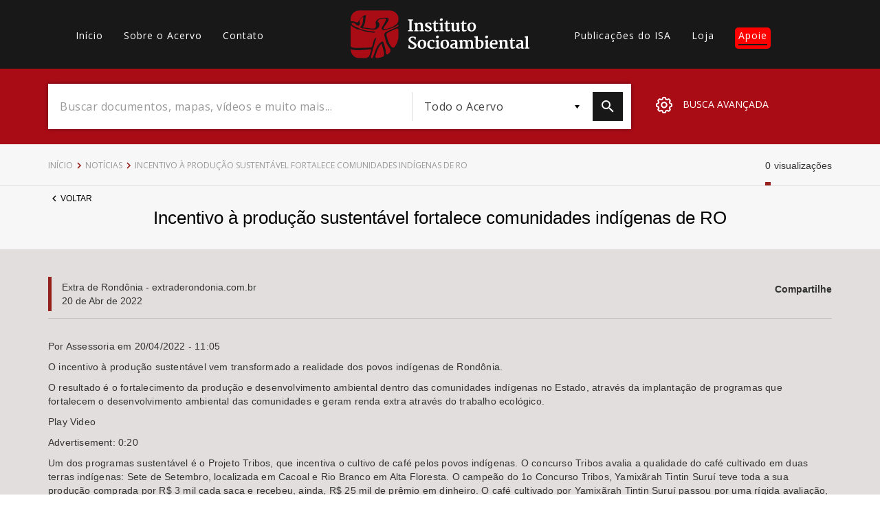

--- FILE ---
content_type: text/html; charset=UTF-8
request_url: https://acervo.socioambiental.org/acervo/noticias/incentivo-producao-sustentavel-fortalece-comunidades-indigenas-de-ro
body_size: 63899
content:
<!DOCTYPE html>
<html lang="pt-br" dir="ltr" prefix="og: https://ogp.me/ns#">
  <head>
    <meta charset="utf-8" />
<script async src="https://www.googletagmanager.com/gtag/js?id=G-BZQL7NMBGZ"></script>
<script>window.dataLayer = window.dataLayer || [];function gtag(){dataLayer.push(arguments)};gtag("js", new Date());gtag("set", "developer_id.dMDhkMT", true);gtag("config", "G-BZQL7NMBGZ", {"groups":"default","page_placeholder":"PLACEHOLDER_page_location","allow_ad_personalization_signals":false});</script>
<meta name="description" content="Por Assessoria em 20/04/2022 - 11:05 O incentivo à produção sustentável vem transformado a realidade dos povos indígenas de Rondônia. O resultado é o fortalecimento da produção e desenvolvimento ambiental dentro das comunidades indígenas no Estado, através da implantação de programas que fortalecem o desenvolvimento ambiental das comunidades e geram renda extra através do trabalho ecológico. Play Video Advertisement: 0:20" />
<link rel="canonical" href="https://acervo.socioambiental.org/acervo/noticias/incentivo-producao-sustentavel-fortalece-comunidades-indigenas-de-ro" />
<link rel="icon" href="https://www.socioambiental.org/sites/blog.socioambiental.org/files/favicon.ico" />
<meta name="Generator" content="Drupal 9 (https://www.drupal.org)" />
<meta name="MobileOptimized" content="width" />
<meta name="HandheldFriendly" content="true" />
<meta name="viewport" content="width=device-width, initial-scale=1.0" />
<script>window.a2a_config=window.a2a_config||{};a2a_config.callbacks=[];a2a_config.overlays=[];a2a_config.templates={};a2a_config.templates.email = {
    subject: "Check this out: ${title}",
    body: "Click the link:\n${link}"
};</script>
<style>.a2a_svg { border-radius: 0 !important; }
.addtoany_list {display: flex !important; }
.share {
    margin: 0 1px !important;
    padding: 0 !important;
}</style>

    <title>Incentivo à produção sustentável fortalece comunidades indígenas de RO | Acervo | ISA</title>
    <link rel="stylesheet" media="all" href="/sites/default/files/css/css_Or8le2DaL3YIeNZmRsof-62sO7EuOi9S7IEgoHk1R68.css" />
<link rel="stylesheet" media="all" href="//fonts.googleapis.com/css?family=Merriweather:300,400,700|Open+Sans:300,400,600" />
<link rel="stylesheet" media="all" href="/sites/default/files/css/css_NhyQH6K6_uL8GoDOOKiSpsD_Yl8LS6KDYaMBh72L4pY.css" />

    <script src="/core/assets/vendor/modernizr/modernizr.min.js?v=3.11.7"></script>
<script src="/core/misc/modernizr-additional-tests.js?v=3.11.7"></script>

  </head>
  <body class="path-node page-node-type-noticias">
        <a href="#main-content" class="visually-hidden focusable skip-link">
      Pular para o conteúdo principal
    </a>
    
      <div class="dialog-off-canvas-main-canvas" data-off-canvas-main-canvas>
    <main id="main-content">
    <header id="header">
        <nav class="container">
            <div class="row">
                  <div>
    <nav role="navigation" aria-labelledby="block-acervo-main-menu-menu" id="block-acervo-main-menu" class="block block-menu navigation menu--main col-lg-4 col-md-5 hidden-sm hidden-xs">
                        
    <h2 class="visually-hidden" id="block-acervo-main-menu-menu">Main navigation</h2>
    

                
              <ul class="menu">
                    <li class="menu-item">
        <a href="/index.php/" data-drupal-link-system-path="&lt;front&gt;">Início</a>
              </li>
                <li class="menu-item">
        <a href="/index.php/sobre" data-drupal-link-system-path="sobre">Sobre o Acervo</a>
              </li>
                <li class="menu-item">
        <a href="/index.php/contato" data-drupal-link-system-path="node/216294">Contato</a>
              </li>
        </ul>
  


    </nav>

  </div>

                <div class="col-lg-4 col-md-3 col-xs-3">
                    <a href="/node" class="logo">
                        <?xml version="1.0"?>
<svg xmlns="http://www.w3.org/2000/svg" viewBox="0 0 457 122" alt="Logo Instituto Socioambiental"><path fill="#FFF" d="M146.8 51l3.6-.8V25.8l-3.5-.4v-2.6h12.7v2.6l-3.5.5v24.3l3.7.8v2.2h-13zM162.7 51l2.6-.5V36.3l-2.7-1.7v-1.9l6.4-1.9 1.2.4V34c.5-.5 1.1-.9 1.7-1.2.6-.4 1.3-.7 2-1 .7-.3 1.5-.6 2.2-.8.7-.2 1.5-.3 2.2-.3 1.1 0 2.1.1 3.1.5.8.4 1.5.9 2 1.7.5.9.9 1.8 1.1 2.8.2 1.3.3 2.7.3 4v10.8l2.9.5v2.2h-11.4V51l2.9-.5v-9.9c0-.9 0-1.9-.2-2.8-.1-.7-.3-1.3-.6-1.9-.3-.5-.8-.8-1.3-1-.7-.2-1.4-.3-2.2-.3-.3 0-.6.1-.9.1-.4.1-.7.1-1.1.3-.4.1-.7.3-1.1.4-.4.2-.7.4-1 .6v14.5l2.6.5v2.2h-10.8V51zM190.3 47.1h2.6l1 2.2c.2.2.5.4.8.7l.9.6c.3.2.7.3 1.1.5.4.1.9.2 1.3.2 1.1.1 2.2-.1 3.1-.7.7-.5 1.2-1.4 1.1-2.3 0-.5-.2-.9-.4-1.2-.3-.4-.7-.7-1.2-1-.5-.3-1.1-.6-1.7-.9l-2-.9c-.9-.4-1.7-.8-2.5-1.3-.8-.4-1.5-1-2.1-1.6-.6-.6-1.1-1.3-1.5-2-.4-.8-.6-1.7-.5-2.6 0-.7.1-1.4.4-2 .3-.6.6-1.1 1.1-1.5.5-.5 1-.8 1.5-1.2.6-.3 1.2-.6 1.8-.8.7-.2 1.3-.4 2-.5.6-.1 1.3-.2 1.9-.2.7 0 1.4 0 2.1.1.7.1 1.3.2 2 .3.7.1 1.2.2 1.7.4.4.1.9.3 1.3.5v4.9h-2.7l-1-2.3c-.4-.4-.8-.7-1.3-1-.6-.3-1.2-.5-1.8-.5-.5 0-.9 0-1.4.1-.4.1-.8.2-1.1.4-.3.2-.6.4-.8.8-.2.3-.3.7-.3 1.1 0 .5.1.9.3 1.3.3.4.6.8 1 1.1.4.4.9.7 1.4.9.5.3 1.1.6 1.7.9l2.6 1.2c.8.4 1.6.9 2.3 1.4.7.5 1.3 1.2 1.7 1.9.5.8.7 1.7.7 2.7 0 1.1-.2 2.2-.8 3.1-.5.9-1.2 1.6-2.1 2.1-.9.6-2 1-3.1 1.2-1.2.3-2.5.4-3.7.4-.6 0-1.3 0-1.9-.1-.7-.1-1.3-.2-2-.3-.6-.1-1.3-.3-1.9-.5-.6-.2-1.1-.5-1.7-.8l.1-4.8zM212.3 34.3h-3v-1.9l1.2-.3c.3-.1.7-.2 1-.3.3-.1.5-.2.8-.4.2-.2.5-.4.6-.6.2-.3.4-.5.5-.8.2-.4.4-.7.5-1.2.2-.4.3-.9.5-1.4.2-.5.3-1 .4-1.4h2.7v5.2h6.7v3.1h-6.5v8.3c0 1.6 0 3 .1 4 0 .8.1 1.5.4 2.3.1.4.4.8.7 1.1.4.2.8.3 1.2.3.3 0 .7 0 1-.1.4 0 .7-.1 1.1-.2.3-.1.7-.1 1-.2.2-.1.5-.2.7-.3l.9 2c-.4.4-.8.7-1.2.9-.6.3-1.2.5-1.8.7-.7.2-1.3.4-2 .5-.7.1-1.4.2-2.1.2-.8 0-1.6-.1-2.4-.4-.6-.2-1.2-.6-1.6-1.2-.4-.6-.7-1.3-.9-2-.2-1-.3-2-.3-2.9l-.2-13zM226.7 51l2.9-.5V36.6l-2.6-2.2v-1.6l6.8-2.1 1.3.5v19.3l3 .5v2.2h-11.4V51zm5-24.2c-.4 0-.9-.1-1.3-.2s-.8-.3-1.1-.6c-.3-.3-.6-.6-.8-1-.2-.4-.3-.9-.3-1.3 0-.5.1-1 .4-1.5.2-.5.5-.9.9-1.2.4-.3.8-.6 1.3-.8.5-.2.9-.3 1.4-.3.5 0 1 .1 1.5.2.4.2.7.4 1 .7.3.3.5.6.6 1 .1.4.2.8.2 1.2 0 .5-.1 1.1-.3 1.5-.2.4-.5.8-.9 1.2-.4.3-.8.6-1.3.8-.4.2-.9.3-1.3.3M242.4 34.3h-3v-1.9l1.2-.3c.3-.1.7-.2 1-.3.3-.1.5-.2.8-.4.2-.2.5-.4.6-.6.2-.3.4-.5.5-.8.2-.4.4-.7.5-1.2s.3-.9.5-1.4c.2-.5.3-1 .4-1.4h2.7v5.2h6.7v3.1h-6.5v8.3c0 1.6 0 3 .1 4 0 .8.1 1.5.4 2.3.1.4.3.8.7 1 .4.2.8.3 1.2.3.3 0 .7 0 1-.1.4 0 .7-.1 1.1-.2.3-.1.7-.1 1-.2.2-.1.5-.2.7-.3l.9 2c-.4.4-.8.7-1.2.9-.6.3-1.2.5-1.8.7-.7.2-1.3.4-2 .5-.7.1-1.4.2-2.1.2-.8 0-1.6-.1-2.4-.4-.6-.2-1.2-.6-1.6-1.2-.4-.6-.7-1.3-.9-2-.2-1-.3-2-.3-2.9l-.2-12.9zM258.4 35.3l-1.9-1v-2l6.5-1.5.9.4v13.5c0 .8 0 1.7.1 2.5.1.6.3 1.2.5 1.8.3.4.6.8 1.1 1 .6.2 1.2.4 1.8.3.5 0 .9-.1 1.3-.2s.8-.2 1.2-.4c.3-.1.7-.3 1-.5.3-.1.5-.3.7-.5V35.5l-2.5-1.1v-2.2l7.1-1.5.9.3v20h2.3v1.8c-.3.2-.6.3-.9.4l-1.2.3c-.4.1-.9.2-1.4.2-.5.1-.9.1-1.4.1-.6 0-1.2-.1-1.8-.5-.5-.3-.8-.9-.7-1.5v-1.1c-.4.5-.9.9-1.5 1.2-.6.4-1.2.7-1.8.9l-1.8.6c-.6.1-1.1.2-1.7.2-1.2 0-2.4-.2-3.5-.6-.9-.3-1.6-.9-2.1-1.7-.5-.8-.9-1.8-1.1-2.7-.2-1.2-.3-2.5-.3-3.7l.2-9.6zM284.2 34.3h-3v-1.9l1.2-.3c.3-.1.7-.2 1-.3.3-.1.5-.2.8-.4.2-.2.5-.4.6-.6.2-.3.4-.5.5-.8.2-.4.4-.7.5-1.2s.3-.9.5-1.4c.2-.5.3-1 .4-1.4h2.7v5.2h6.7v3.1h-6.5v8.3c0 1.6 0 3 .1 4 0 .8.1 1.5.4 2.3.1.4.4.8.7 1.1.4.2.8.3 1.2.3.3 0 .7 0 1-.1.4 0 .7-.1 1-.2.3-.1.7-.1 1-.2.2-.1.5-.2.7-.3l.9 2c-.4.4-.8.7-1.2.9-.6.3-1.2.5-1.8.7-.7.2-1.3.4-2 .5-.7.1-1.4.2-2.1.2-.8 0-1.6-.1-2.4-.4-.6-.2-1.2-.6-1.6-1.2-.4-.6-.7-1.3-.9-2-.2-1-.3-2-.3-2.9l-.1-13zM298.4 42.1c0-1.7.3-3.4 1-5 1.1-2.7 3.4-4.7 6.1-5.7 1.4-.5 2.8-.7 4.2-.8 1.6 0 3.1.2 4.6.8 1.3.5 2.4 1.2 3.3 2.2.9 1 1.6 2.2 2 3.5.5 1.5.7 3.1.7 4.7 0 1.7-.3 3.5-.9 5.1-.6 1.4-1.4 2.7-2.5 3.7-1 1-2.2 1.8-3.6 2.3-1.4.5-2.8.8-4.3.8-1.7 0-3.4-.3-5-.9-1.3-.6-2.5-1.4-3.4-2.5-.9-1.1-1.5-2.4-1.8-3.7-.2-1.5-.4-3-.4-4.5m11.1 9c.9 0 1.8-.2 2.5-.7.7-.5 1.2-1.2 1.5-2 .4-.9.7-1.9.8-2.9.2-1.2.2-2.3.2-3.5 0-1.1-.1-2.2-.2-3.2s-.4-1.9-.8-2.8c-.3-.8-.9-1.5-1.5-2-.7-.5-1.5-.8-2.4-.8-.9 0-1.8.2-2.5.7-.7.5-1.2 1.1-1.6 1.8-.4.9-.7 1.8-.9 2.7-.2 1.1-.3 2.2-.2 3.3 0 .7 0 1.4.1 2.1.1.7.2 1.4.4 2.2.2.7.4 1.4.6 2 .3.6.6 1.2 1 1.7s.8.9 1.3 1.1c.5.2 1.1.4 1.7.3M148.1 88.9h2.4l1.6 4.4c.4.4.8.7 1.2 1 .5.3 1 .5 1.5.6.5.1 1.1.2 1.6.3.6 0 1.1.1 1.6.1.6 0 1.2-.1 1.8-.2.6-.2 1.2-.4 1.7-.8s.9-.9 1.2-1.5c.3-.7.5-1.4.5-2.2 0-.7-.2-1.4-.6-2-.4-.7-1-1.2-1.6-1.7-.7-.6-1.5-1.1-2.3-1.5l-2.7-1.5c-.9-.5-1.9-1.1-2.9-1.7-.9-.6-1.8-1.2-2.6-2-.7-.7-1.4-1.5-1.8-2.4-.5-.9-.7-2-.7-3 0-.8.1-1.7.4-2.5.3-.7.7-1.4 1.1-2 .5-.6 1.1-1.1 1.7-1.6.7-.4 1.4-.8 2.1-1.1.7-.3 1.5-.5 2.3-.7.8-.1 1.6-.2 2.4-.2 1 0 2 0 2.9.2.9.1 1.8.2 2.6.4.7.1 1.3.3 2 .5.4.1.8.3 1.2.5v6h-2.6l-1.7-4c-.2-.2-.4-.3-.6-.4-.3-.1-.7-.3-1-.3-.4-.1-.8-.2-1.2-.2-.4-.1-.9-.1-1.3-.1-.6 0-1.1.1-1.7.2-.6.1-1.1.3-1.6.7-.5.3-.9.8-1.2 1.3-.3.6-.5 1.2-.5 1.9s.2 1.4.5 2c.4.6.8 1.2 1.3 1.7.6.6 1.3 1.1 1.9 1.5.7.5 1.5.9 2.3 1.3l2.2 1.2c.7.4 1.5.8 2.1 1.3.7.4 1.3.9 1.9 1.4.6.5 1.1 1 1.6 1.6.4.6.8 1.2 1.1 1.9.3.7.4 1.5.4 2.3 0 1.3-.3 2.5-.8 3.6s-1.3 2-2.3 2.7c-1 .8-2.2 1.3-3.5 1.7-1.5.4-3 .6-4.5.6-.9 0-1.9-.1-2.9-.2s-1.9-.2-2.8-.4c-.9-.2-1.7-.3-2.4-.6-.6-.2-1.1-.4-1.7-.7l.4-7.4zM171.3 86.2c0-1.7.3-3.4 1-5 1.1-2.7 3.4-4.7 6.1-5.7 1.4-.5 2.8-.7 4.2-.8 1.6 0 3.1.2 4.6.8 1.3.5 2.4 1.2 3.3 2.2.9 1 1.6 2.2 2.1 3.5.5 1.5.7 3.1.7 4.7 0 1.7-.3 3.5-.9 5.1-.6 1.4-1.4 2.7-2.4 3.7s-2.2 1.8-3.6 2.3c-1.4.5-2.8.8-4.3.8-1.7 0-3.4-.3-5-.9-1.3-.6-2.5-1.4-3.4-2.5-.9-1.1-1.5-2.4-1.9-3.7-.3-1.5-.5-3-.5-4.5m11 9.1c.9 0 1.8-.2 2.5-.7.7-.5 1.2-1.2 1.6-2 .4-.9.7-1.9.8-2.9.2-1.2.2-2.3.2-3.5 0-1.1-.1-2.2-.2-3.2s-.4-1.9-.8-2.8c-.3-.8-.9-1.5-1.5-2-.7-.5-1.5-.8-2.4-.8-.9 0-1.7.2-2.5.7-.7.5-1.2 1.1-1.6 1.8-.4.9-.7 1.8-.9 2.7-.2 1.1-.3 2.2-.2 3.3 0 .7 0 1.4.1 2.1.1.7.2 1.4.4 2.2.2.7.4 1.4.6 2 .3.6.6 1.2 1 1.7s.8.9 1.3 1.1c.5.2 1.1.3 1.6.3M195.8 87c0-1.7.3-3.4.9-5 .6-1.4 1.4-2.7 2.5-3.8 1-1 2.3-1.9 3.7-2.4 1.4-.6 3-.9 4.6-1h1.9c.7 0 1.3.1 1.9.2.5.1 1.1.2 1.6.3.4.1.8.2 1.1.4v5.6h-2.8l-1.3-3.2c-.4-.3-.9-.5-1.4-.5-.5-.1-1-.1-1.5-.1-.7 0-1.5.2-2.1.5-.7.3-1.3.8-1.7 1.4-.5.7-.9 1.5-1.2 2.4-.3 1.1-.5 2.2-.5 3.3-.1 1.4.1 2.9.5 4.3.3 1.1.8 2 1.5 2.9.6.8 1.3 1.4 2.2 1.7.8.3 1.7.5 2.5.5.6 0 1.1 0 1.7-.1.5-.1 1.1-.2 1.6-.3.5-.1.9-.2 1.4-.4.4-.1.7-.3 1-.5l.9 2.2c-.5.4-1.1.8-1.7 1.1-.6.3-1.3.6-2 .8-.8.2-1.6.4-2.4.5-.8.1-1.7.2-2.6.2-1.5 0-3-.2-4.4-.8-1.2-.5-2.3-1.3-3.2-2.3-.9-1-1.6-2.2-2-3.4-.5-1.6-.7-3-.7-4.5M216.6 95.2l2.9-.5V80.8l-2.6-2.2V77l6.8-2.1 1.3.4v19.3l3 .5v2.2h-11.5v-2.1zm5-24.2c-.4 0-.9-.1-1.3-.2s-.8-.3-1.1-.6c-.3-.3-.6-.6-.8-1-.2-.4-.3-.9-.3-1.3 0-.5.1-1 .4-1.5.2-.5.5-.9.9-1.2.4-.3.8-.6 1.3-.8.5-.2.9-.3 1.4-.3.5 0 1 .1 1.5.2.4.2.7.4 1 .7.3.3.5.6.6 1 .1.4.2.8.2 1.2 0 .5-.1 1.1-.3 1.5-.2.4-.5.8-.9 1.2-.4.3-.8.6-1.3.8-.3.2-.8.3-1.3.3M229.8 86.2c0-1.7.3-3.4 1-5 1.1-2.7 3.4-4.7 6.1-5.7 1.4-.5 2.8-.7 4.2-.8 1.6 0 3.1.2 4.6.8 1.3.5 2.4 1.3 3.3 2.2.9 1 1.6 2.2 2.1 3.5.5 1.5.7 3.1.7 4.7 0 1.7-.3 3.5-.9 5.1-.6 1.4-1.4 2.7-2.4 3.7s-2.2 1.8-3.6 2.3c-1.4.5-2.8.8-4.3.8-1.7 0-3.4-.3-5-.9-1.3-.6-2.5-1.4-3.4-2.5-.9-1.1-1.5-2.4-1.9-3.7-.4-1.5-.6-3-.5-4.5m11 9.1c.9 0 1.8-.2 2.5-.7.7-.5 1.2-1.2 1.6-2 .4-.9.7-1.9.8-2.9.2-1.2.2-2.3.2-3.5 0-1.1-.1-2.2-.2-3.2s-.4-1.9-.8-2.8c-.3-.8-.9-1.5-1.5-2-.7-.5-1.5-.8-2.4-.8-.9 0-1.8.2-2.5.7-.7.5-1.2 1.1-1.6 1.8-.4.9-.7 1.8-.9 2.7-.2 1.1-.3 2.2-.2 3.3 0 .7 0 1.4.1 2.1.1.7.2 1.4.4 2.2.2.7.4 1.4.6 2 .3.6.6 1.2 1 1.7s.8.9 1.3 1.1c.4.2 1 .3 1.6.3M254.6 90.3c.1-.8.5-1.6 1-2.2.5-.7 1.2-1.2 1.9-1.7.8-.5 1.6-.9 2.4-1.2.9-.3 1.8-.6 2.7-.8.9-.2 1.7-.3 2.6-.4.8-.1 1.6-.1 2.2-.1v-.7c0-.9-.1-1.7-.3-2.5-.2-.6-.5-1.1-1-1.5-.4-.4-.9-.6-1.5-.8-.6-.1-1.3-.2-1.9-.2-.6 0-1.3.1-1.9.2-.6.1-1.2.2-1.7.4-.5.1-1 .3-1.5.5-.4.2-.8.4-1.1.5l-1-2.5c.4-.3.9-.6 1.4-.8.7-.3 1.4-.6 2.1-.8.9-.2 1.7-.4 2.6-.6 1-.1 1.9-.2 2.9-.2 1.1 0 2.2.1 3.3.3 1 .2 1.9.6 2.7 1.2.8.6 1.4 1.4 1.8 2.3.5 1.2.7 2.5.6 3.8v12.6h2.5v1.7c-.3.2-.6.4-1 .5-.4.1-.8.2-1.1.3-.4.1-.8.1-1.2.2h-1.2c-.3 0-.6 0-.9-.1-.3 0-.7-.1-1-.3-.3-.2-.6-.4-.8-.7-.2-.3-.4-.8-.3-1.2v-.2c-.7.7-1.6 1.3-2.5 1.7-1.1.5-2.3.7-3.6.7-1.2 0-2.5-.2-3.6-.6-.9-.4-1.8-.9-2.4-1.7-.6-.7-1-1.5-1.2-2.4-.2-.9-.2-1.8 0-2.7m5.5.6c-.1 1.1.3 2.2 1.1 3 1 .6 2.1.9 3.3.7.5 0 1.1-.2 1.5-.5.4-.2.9-.5 1.3-.8v-3.4-3.4c-.5 0-1 0-1.5.1s-1.1.1-1.6.3c-.5.1-1 .3-1.5.5s-.9.5-1.3.8c-.4.3-.7.7-.9 1.2-.3.5-.5 1-.4 1.5M277.4 95.2l2.5-.5V80.5l-2.7-1.7v-1.9l6.4-1.9 1.2.4v2.8l1.5-1.2c.6-.4 1.2-.7 1.9-1 .6-.3 1.3-.5 2-.7.7-.2 1.4-.3 2.1-.3.7 0 1.3 0 2 .1.6.1 1.2.2 1.7.5 1.1.5 2 1.3 2.4 2.4.5-.4 1-.8 1.5-1.1 1.2-.7 2.5-1.3 3.8-1.6.7-.2 1.4-.3 2.2-.3 1.1 0 2.2.1 3.2.6.9.4 1.6 1 2.2 1.7.6.9 1 1.9 1.2 2.9.3 1.3.5 2.7.5 4.1v10.4l3 .5v2.2h-11v-2.2l2.5-.5v-9.6c0-1-.1-2.1-.2-3.1-.1-.7-.3-1.4-.7-2-.3-.5-.8-.8-1.3-1-.7-.2-1.4-.3-2.1-.3-.7 0-1.4.2-2 .4-.7.2-1.3.5-1.9.9.1.5.2 1 .2 1.6.1.6.1 1.4.1 2.3v10.8l2.9.5v2.2H291v-2.2l2.9-.5v-9.8c0-1-.1-2.1-.2-3.1-.1-.7-.4-1.3-.8-1.9-.4-.5-.9-.8-1.4-1-.7-.2-1.4-.2-2.1-.2-.3 0-.6.1-.9.2-.3.1-.7.2-1 .3-.3.1-.7.3-1 .4l-.9.6v14.4l2.7.5v2.2h-10.8v-2.1zM319.4 69.6l-2.9-.9v-2.3l7.5-.8 1 .3v10.7c.7-.5 1.5-.9 2.4-1.2 1.1-.4 2.2-.5 3.3-.5 1.2 0 2.3.2 3.4.6 1.1.4 2.1 1 3 1.8.9.9 1.6 2.1 2.1 3.3.6 1.6.8 3.3.8 5 0 1.6-.3 3.2-.9 4.7-.5 1.5-1.4 2.8-2.4 4-1.1 1.1-2.3 2.1-3.7 2.7-1.5.7-3.2 1-4.9 1-1 0-2-.1-2.9-.2-1-.1-1.9-.2-2.6-.4-.7-.1-1.3-.3-2-.5-.4-.1-.7-.3-1-.5l-.2-26.8zm5.6 24.2c.3.5.7.9 1.2 1.1.8.4 1.6.5 2.5.5.7 0 1.4-.2 2-.5.7-.4 1.3-.9 1.8-1.5.6-.9 1-1.8 1.3-2.8.4-1.4.6-2.9.6-4.3.1-1.3-.1-2.5-.5-3.8-.3-.9-.7-1.8-1.4-2.6-1-1.2-2.4-2-4-2-.7 0-1.4.1-2.1.3-.5.2-.9.3-1.4.6v15zM342.6 95.2l3-.5V80.8l-2.6-2.2V77l6.8-2.1 1.3.4v19.3l3 .5v2.2h-11.5v-2.1zm5-24.2c-.4 0-.9-.1-1.3-.2s-.8-.3-1.1-.6c-.3-.3-.6-.6-.8-1-.2-.4-.3-.9-.3-1.3 0-.5.1-1 .4-1.5.2-.5.5-.9.9-1.2.4-.3.8-.6 1.3-.8.5-.2.9-.3 1.4-.3.5 0 1 .1 1.5.2.4.2.7.4 1 .7.3.3.5.6.6 1 .1.4.2.8.2 1.2 0 .5-.1 1.1-.3 1.5-.2.4-.5.8-.9 1.2-.4.3-.8.6-1.3.8-.4.2-.9.3-1.3.3M355.7 86.8c0-1.6.3-3.2.8-4.7 1-2.8 3.2-5.1 5.9-6.3 1.5-.7 3.1-1 4.8-1 1.2 0 2.5.2 3.7.6 2 .7 3.6 2.2 4.2 4.2.4 1.1.6 2.3.6 3.4 0 .7 0 1.4-.1 2.2-.1.6-.1 1.2-.2 1.7h-14.1v.2c0 1.2.3 2.3.7 3.4.3.9.8 1.6 1.5 2.3.6.6 1.3 1 2.1 1.3.8.3 1.7.4 2.5.4.5 0 1 0 1.5-.1s1.1-.1 1.6-.2 1-.2 1.5-.4c.5-.1.9-.3 1.4-.6l.9 2.1c-.5.4-1.1.7-1.7 1-.7.3-1.4.6-2.2.8-.8.2-1.6.4-2.5.5-.9.1-1.7.2-2.6.2-1.5 0-3.1-.3-4.5-.8-1.3-.5-2.4-1.2-3.3-2.2-.9-1-1.6-2.2-2-3.5-.3-1.4-.5-3-.5-4.5m14.5-2.8c0-.6.1-1.1.1-1.8 0-.6 0-1.2-.1-1.8-.1-.5-.2-1.1-.5-1.6-.2-.5-.6-.9-1-1.2-.3-.2-.6-.3-1-.4-.4-.1-.8-.2-1.3-.2-.7 0-1.4.2-2 .5-.6.4-1.1.9-1.4 1.5-.4.7-.8 1.4-1 2.2-.2.9-.4 1.8-.5 2.7l8.7.1zM379 95.2l2.5-.4V80.5l-2.7-1.7v-1.9l6.4-1.9 1.2.4v2.8c.5-.5 1.1-.9 1.7-1.2.6-.4 1.3-.7 2-1 .7-.3 1.4-.5 2.2-.7.7-.2 1.5-.3 2.2-.3 1.1 0 2.1.1 3.1.5.8.4 1.5.9 2 1.7.6.9.9 1.8 1.1 2.8.2 1.3.3 2.7.3 4v10.7l2.9.5v2.2h-11.4v-2.2l2.9-.5v-9.9c0-.9 0-1.9-.2-2.8-.1-.7-.3-1.3-.6-1.9-.3-.5-.8-.8-1.3-1-.7-.2-1.4-.3-2.2-.3-.3 0-.6.1-.9.1-.4.1-.7.1-1 .3-.4.1-.7.3-1.1.4-.4.2-.7.4-1 .6v14.5l2.6.5v2.2H379v-2.2zM408.4 78.5h-3v-1.9l1.2-.3c.3-.1.7-.2 1-.3.3-.1.5-.2.8-.4.2-.2.5-.4.6-.7.2-.3.4-.5.5-.8.2-.4.4-.7.5-1.2s.3-.9.5-1.4c.2-.5.3-1 .4-1.4h2.7v5.2h6.7v3.1h-6.5v8.3c0 1.6 0 3 .1 4 0 .8.1 1.5.4 2.3.1.4.4.8.7 1.1.4.2.8.3 1.2.3.3 0 .7 0 1-.1.4 0 .7-.1 1-.2.3-.1.7-.1 1-.2.2-.1.5-.2.7-.3l.9 2c-.4.4-.8.7-1.2.9-.6.3-1.2.5-1.8.7-.7.2-1.3.4-2 .5-.7.1-1.4.2-2.1.2-.8 0-1.6-.1-2.4-.4-.6-.2-1.2-.6-1.6-1.2-.4-.6-.7-1.3-.9-2-.2-1-.3-2-.3-2.9l-.1-12.9zM422.9 90.3c.1-.8.5-1.6 1-2.2.5-.7 1.2-1.2 1.9-1.7.8-.5 1.6-.9 2.4-1.2.9-.3 1.8-.6 2.7-.8.9-.2 1.7-.3 2.6-.4.8-.1 1.6-.1 2.2-.1v-.7c0-.9-.1-1.7-.3-2.5-.2-.6-.5-1.1-1-1.5-.4-.4-.9-.6-1.5-.8-.6-.1-1.3-.2-1.9-.2-.6 0-1.3.1-1.9.2-.6.1-1.2.2-1.7.4-.5.1-1 .3-1.5.5-.4.2-.8.4-1.1.5l-1.1-2.5c.4-.3.9-.6 1.4-.8.7-.3 1.4-.6 2.1-.8.9-.2 1.7-.4 2.6-.6 1-.1 1.9-.2 2.9-.2 1.1 0 2.2.1 3.3.3 1 .2 1.9.6 2.7 1.2.8.6 1.4 1.4 1.8 2.3.5 1.2.7 2.5.6 3.8v12.6h2.5v1.7c-.3.2-.6.4-1 .5-.4.1-.8.2-1.1.3-.4.1-.8.1-1.2.2h-1.2c-.3 0-.6 0-.9-.1-.3 0-.7-.1-1-.3-.3-.2-.6-.4-.8-.7-.2-.3-.4-.8-.3-1.2v-.2c-.7.7-1.6 1.3-2.5 1.7-1.1.5-2.3.7-3.6.7-1.2 0-2.5-.2-3.6-.6-.9-.4-1.8-.9-2.4-1.7-.6-.7-.9-1.5-1.1-2.4-.1-.8-.1-1.8 0-2.7m5.6.7c-.1 1.1.3 2.2 1.1 3 1 .6 2.1.9 3.3.7.5 0 1.1-.2 1.5-.5.4-.2.9-.5 1.3-.8V90v-3.4c-.5 0-1 0-1.5.1s-1.1.1-1.6.3c-.5.1-1 .3-1.5.5s-.9.5-1.3.8c-.4.3-.7.7-.9 1.2-.3.4-.4 1-.4 1.5M445.2 95.2l2.7-.5V69.6l-2.8-.9v-2.3l7.4-.9 1 .4v28.7l3.5.6v2.2h-11.8z"/><path fill="#AA0C16" d="M21.8.1C9.7-.3-.8 11 .2 23c-.6 1.2-.2 5.8 4.4 4.6 5.5-1 13.2 7.1 15.8 0 4.4-6.3 9.1-13.6 16.9-15.9 4.9-.2-.7 7.2.7 10.5-.3 6.4-2 12.6-5 18.2-5.5 4.4 7.4 3.3 10.1 4.3 5.9 1 12 2 17.9 1.2 5.6-2.7 3.8-10 2.8-14.8.5-6.4 7.3-10.6 13.2-11.6 6.5-.7 13.6-2.9 19.7.5 2 5.9-3.7 10.2-6 15-1.4 3.5-11 11.4-4.2 13.2 7.7-1.5 15.1-3.9 22.1-7.2 4.2-3.2 8.2-5 10.2-7.5 1.8-2.4 2.9-5.2 3.3-8.1 0-7.2.8-10.7-4.2-16.8-4.7-6.7-13.2-9.2-21.1-8.6h-75zm10 16.4c-5.1 2.6-10.3 8.7-8.2 14.8 2 6.7-6.6 9.5-10.2 4.4-1.6-4.9-15.4-6.4-9.6.6 4.6 5 12.4 6 17.5 9.1 3.7 3.6 11.1 3.3 16.1 5.4 7.2 1.7 14.7 2 22 3.1 3.4.4 5.5 1.9.8 2.6-4.8 1-10.8-2.3-16.3-1.5-8.3-1.2-16.1-4.5-24-6.8-5.1 1-6.4-2.7-11-4.4-2.7-.5-5.3-3.3-6.9-5.3-1-.7-1.8.9-1.8 2.3v48.9c-.2 1-.3 1.7 1.3 3.3C3 94.9 12 96.1 17.6 95.7c11.7.2 23.4-.7 35.2-1.2 4.1-2.6 3.3-10.5 5.7-15.1.3-3.8 4.9-10.5 7.4-9.5-1.7 5.2-3.4 10.8-5.1 16.2-1.7 5.7-2.9 11.6-4.9 17.1-.9 5.5-2.3 7.7-3.3 13.2.2.5-1.8 3.7.3 5.3 2 .8 3.5-.1 3.8-2.3 2.8-5.6 4.5-11.5 6.5-17.4 3-5.3 4.6-11.9 9.3-16 3.3-3.6 10.4-11.7 12.2-2.5 2.1 6.1 3.8 12.3 5 18.7-.6 4.5 1.2 14.7 6.7 8.4 1.6-1.8 7.3-3.6 4.7-12.1-3.9-6.3-9.2-11.9-10.7-19.4-1.9-5.1-2.6-10.6-4.1-15.8-1.8-7 7.5-9.7 12.3-12.3 7.7-3.1 15.1-6.8 22.5-10.6 2.4-1.1.8-6.5-2-2.3-7.9 5.8-17.6 7.9-26.8 10.6-4.6 3.2-16.2 2-12.1-5.7 3.2-6.7 8.2-12.5 10.4-19.6-1.5-6.2-11.2-1.3-15.8-.8-4.4.7-8.6 6.2-2.5 8.3 1.5 4.3 2.4 10.7-2.3 13.2-2.9 5.9-11 4.7-16.6 4.3-6-.2-12-.9-17.9-2.2-4.9.4-15-1.4-7.9-7.3 3.8-5.8 4-13 4.8-19.7-.4-.4.3-2.6-.6-2.7zm85.8 29.8c-8.6 3.1-14.9 6.5-23.1 10.5-6.2 3.8-1.1 11.1-.1 16.4 1.8 7.3 5.3 14 10.2 19.7 2.1 2.4 6.2 2.3 7.3 1.1 8.4-11.5 11-21.3 10.3-35.3v-8.1c.5-3.1-2.1-4.3-4.6-4.3M78.5 85.1c-4.9 4.8-8 11.4-10.7 17.6-.9 3.3-1.9 6.5-3.1 9.6-.9 2.4-.5 2.4-1.4 4.8-.5.8.2 4.5 3.7 4.6 6.3-.3 10-1.6 15.7-3.9 1.8-.5 2.3-1.2 2.6-2.9.9-6.8-1.5-13.7-3.3-20.2-1.5-2.8-.9-7.9-3.5-9.6zM.3 102.5c1.1 9.4 8.6 17.8 18.2 19 8 .5 12 .3 20 .3 3.7-.1 8-3.5 9.1-5.7 1.9-4 2-5.6 3.4-9.8 1.2-3.5 2.7-8.6-3.2-6.6-14.8 1.4-29.4 3-44.2.6-1.2-.8-3.8-1.5-3.3 2.2"/></svg>

                    </a>
                </div>
                <div class="hidden-sm hidden-xs">
                                  <div>
    <nav role="navigation" aria-labelledby="block-menusecundario-menu" id="block-menusecundario">
            
  <h2 class="visually-hidden" id="block-menusecundario-menu">Menu secundário</h2>
  

        
              <ul class="menu">
                    <li class="menu-item">
        <a href="/adv-search?content_type=publicacoes_isa" title="Material produzido e editado pelo ISA." data-drupal-link-query="{&quot;content_type&quot;:&quot;publicacoes_isa&quot;}" data-drupal-link-system-path="adv-search">Publicações do ISA</a>
              </li>
                <li class="menu-item">
        <a href="https://loja.socioambiental.org/" title="Compre livros, camisetas, produtos da floresta e outros itens comercializados em nossa loja virtual!">Loja</a>
              </li>
                <li class="menu-item">
        <a href="https://apoie.socioambiental.org/" title="Com apenas R$30 por mês você já dá suporte aos diversos programas e projetos.">Apoie</a>
              </li>
        </ul>
  


  </nav>

  </div>

                		</div>
                
                <a class="mobile hidden-md hidden-lg menu-trigger" href="#menu-mobile">
                    <?xml version="1.0"?>
<svg xmlns="http://www.w3.org/2000/svg" width="24" height="24" viewBox="0 0 24 24" alt="Menu icon"><path d="M3 6h18v2H3V6m0 5h18v2H3v-2m0 5h18v2H3v-2z"/></svg>

                </a>
            </div>
        </nav>
    </header>

              <div>
    <section id="search">
    <form class="container" 
        id="advanced-search-form" 
        action="/adv-search" 
        method="GET">
        <input data-drupal-selector="edit-advanced-search-form" type="hidden" name="form_id" value="advanced_search_form" class="form-control" />

        
        <input autocomplete="off" data-drupal-selector="form-zuofgxn8wtcwe52gouxxkjzwfftarvuyjgywlhd4nkk" type="hidden" name="form_build_id" value="form-ZuOfGXN8WTcWE52GoUXXkJzwFfTArvUyjgYwlhD4NKk" class="form-control" />

    
        <div class="row">
            <div class="col-md-9 col-sm-12">
                <div class="flex search">
                    <div class="main">
                        <div class="js-form-item form-item js-form-type-textfield form-item-search-term js-form-item-search-term form-no-label">
        <input placeholder="Buscar documentos, mapas, vídeos e muito mais..." class="typeahead form-text form-control" maxlength="500" data-drupal-selector="edit-search-term" type="text" id="edit-search-term" name="search_term" value="" size="60" />

        </div>

                        <span class="clear">
                            <?xml version="1.0"?>
<svg xmlns="http://www.w3.org/2000/svg" width="24" height="24" viewBox="0 0 24 24" alt="Clear icon"><path d="M19 6.41L17.59 5 12 10.59 6.41 5 5 6.41 10.59 12 5 17.59 6.41 19 12 13.41 17.59 19 19 17.59 13.41 12 19 6.41z"/></svg>

                        </span>
                    </div>

                    <div class="js-form-item form-item js-form-type-select form-item-content-type js-form-item-content-type form-no-label">
        <select class="chosen-select search-category form-select contact-type" data-placeholder="Categoria" data-drupal-selector="edit-content-type" id="edit-content-type" name="content_type" size="6"><option value="all" selected="selected">Todo o Acervo</option><option value="publicacoes_isa">Publicações do ISA</option><option value="book">Livros</option><option value="theses_essays">Teses/Dissertações</option><option value="documento">Documentos</option><option value="mapas_e_cartas_topograficas">Mapas e cartas topográficas</option><option value="videos">Vídeos</option><option value="noticias">Notícias</option><option value="photos">Fotos</option></select>
        </div>

                    <button><?xml version="1.0"?>
<svg xmlns="http://www.w3.org/2000/svg" width="24" height="24" viewBox="0 0 24 24" alt="Lupa icon"><path d="M9.5 3A6.5 6.5 0 0 1 16 9.5c0 1.61-.59 3.09-1.56 4.23l.27.27h.79l5 5-1.5 1.5-5-5v-.79l-.27-.27A6.516 6.516 0 0 1 9.5 16 6.5 6.5 0 0 1 3 9.5 6.5 6.5 0 0 1 9.5 3m0 2C7 5 5 7 5 9.5S7 14 9.5 14 14 12 14 9.5 12 5 9.5 5z"/></svg>
</button>
                </div>
            </div>
            <div class="col-md-3 hidden-sm hidden-xs">
                <button class="advanced" type="button">
                    <?xml version="1.0"?>
<svg xmlns="http://www.w3.org/2000/svg" id="Capa_1" viewBox="0 0 174.248 174.248" alt="search icon"><path d="M173.145 73.91a7.46 7.46 0 0 0-4.881-5.912l-13.727-4.881a71.305 71.305 0 0 0-2.754-6.699l6.247-13.146a7.471 7.471 0 0 0-.729-7.628 87.29 87.29 0 0 0-18.698-18.693 7.455 7.455 0 0 0-7.625-.724l-13.138 6.242a71.168 71.168 0 0 0-6.704-2.752l-4.883-13.729a7.463 7.463 0 0 0-5.9-4.876c-9.65-1.483-16.792-1.483-26.457 0a7.467 7.467 0 0 0-5.9 4.876l-4.883 13.729a70.912 70.912 0 0 0-6.702 2.752l-13.143-6.242a7.457 7.457 0 0 0-7.623.724 87.29 87.29 0 0 0-18.698 18.693 7.469 7.469 0 0 0-.729 7.628l6.247 13.146a71.512 71.512 0 0 0-2.754 6.699L5.982 68.003a7.465 7.465 0 0 0-4.879 5.907C.354 78.83.004 83.025.004 87.129c0 4.098.35 8.299 1.099 13.219a7.46 7.46 0 0 0 4.881 5.912l13.727 4.881a72.314 72.314 0 0 0 2.754 6.704l-6.247 13.141a7.465 7.465 0 0 0 .727 7.623 87.3 87.3 0 0 0 18.7 18.698 7.444 7.444 0 0 0 7.625.724l13.138-6.242a71.168 71.168 0 0 0 6.704 2.752l4.883 13.729a7.463 7.463 0 0 0 5.9 4.876c4.828.744 9.154 1.104 13.228 1.104s8.401-.36 13.228-1.104a7.464 7.464 0 0 0 5.9-4.876l4.883-13.729a71.168 71.168 0 0 0 6.704-2.752l13.138 6.242a7.453 7.453 0 0 0 7.628-.724 87.291 87.291 0 0 0 18.698-18.698 7.465 7.465 0 0 0 .727-7.623l-6.247-13.141a71.51 71.51 0 0 0 2.754-6.704l13.727-4.881a7.458 7.458 0 0 0 4.881-5.912c.749-4.92 1.099-9.12 1.099-13.219s-.349-8.3-1.098-13.219zm-14.196 19.81l-12.878 4.58a7.454 7.454 0 0 0-4.66 4.92c-1.15 3.889-2.664 7.569-4.504 10.943a7.471 7.471 0 0 0-.187 6.777l5.841 12.285a72.102 72.102 0 0 1-9.337 9.334l-12.283-5.834a7.448 7.448 0 0 0-6.775.185c-3.379 1.838-7.061 3.35-10.953 4.502a7.456 7.456 0 0 0-4.917 4.657l-4.582 12.883c-4.677.476-8.503.476-13.18 0l-4.582-12.883a7.469 7.469 0 0 0-4.917-4.657c-3.894-1.152-7.579-2.664-10.953-4.502a7.424 7.424 0 0 0-6.775-.185l-12.283 5.839a72.647 72.647 0 0 1-9.337-9.339l5.841-12.285a7.47 7.47 0 0 0-.187-6.777c-1.835-3.364-3.35-7.049-4.504-10.948a7.462 7.462 0 0 0-4.66-4.915l-12.878-4.58c-.243-2.343-.36-4.502-.36-6.592s.117-4.244.36-6.587l12.881-4.584a7.46 7.46 0 0 0 4.657-4.915c1.152-3.889 2.667-7.574 4.504-10.953a7.46 7.46 0 0 0 .187-6.772l-5.841-12.285a72.583 72.583 0 0 1 9.337-9.339l12.288 5.839c2.151 1.036 4.677.953 6.775-.185 3.372-1.838 7.054-3.35 10.948-4.502a7.467 7.467 0 0 0 4.917-4.657l4.582-12.883c4.633-.481 8.466-.481 13.18 0l4.582 12.883a7.469 7.469 0 0 0 4.917 4.657c3.894 1.152 7.579 2.664 10.953 4.502a7.424 7.424 0 0 0 6.775.185l12.283-5.839a72.583 72.583 0 0 1 9.337 9.339l-5.841 12.285a7.46 7.46 0 0 0 .187 6.772c1.843 3.389 3.357 7.069 4.504 10.948a7.454 7.454 0 0 0 4.66 4.92l12.878 4.58c.243 2.343.36 4.502.36 6.592s-.117 4.248-.36 6.591z"/><path d="M87.124 50.802c-19.062 0-34.571 15.508-34.571 34.571s15.508 34.571 34.571 34.571 34.571-15.508 34.571-34.571-15.509-34.571-34.571-34.571zm0 54.207c-10.827 0-19.636-8.809-19.636-19.636s8.809-19.636 19.636-19.636 19.636 8.809 19.636 19.636-8.809 19.636-19.636 19.636z"/></svg>

                    <span class="hidden-sm hidden-xs">BUSCA AVANÇADA</span>
                </button>
            </div>
        </div>
        <div class="row filters">
            <div class="col-md-3">
                <div class="input-group start-date">
                    <label for="field_data_inicial">Data do Documento</label>
                    <div class="js-form-item form-item js-form-type-textfield form-item-field-data-inicial js-form-item-field-data-inicial form-no-label">
        <input placeholder=" / / " maxlenght="18" data-date-format="dd/mm/yyyy" data-drupal-selector="field-data-inicial" type="text" id="field_data_inicial" name="field_data_inicial" value="" size="60" maxlength="128" class="form-text form-control" />

        </div>

                    <?xml version="1.0"?>
<svg xmlns="http://www.w3.org/2000/svg" width="24" height="24" viewBox="0 0 24 24" alt="calendar icon"><path d="M19 19H5V8h14m-3-7v2H8V1H6v2H5c-1.11 0-2 .89-2 2v14a2 2 0 0 0 2 2h14a2 2 0 0 0 2-2V5a2 2 0 0 0-2-2h-1V1m-1 11h-5v5h5v-5z"/></svg>

                </div>
            </div>
            <div class="col-md-3">
                <div class="input-group end-date">
                    <label for="field_data_final">Até</label>
                    <div class="js-form-item form-item js-form-type-textfield form-item-field-data-final js-form-item-field-data-final form-no-label">
        <input placeholder=" / / " maxlenght="18" data-date-format="dd/mm/yyyy" data-drupal-selector="field-data-final" type="text" id="field_data_final" name="field_data_final" value="" size="60" maxlength="128" class="form-text form-control" />

        </div>

                    <?xml version="1.0"?>
<svg xmlns="http://www.w3.org/2000/svg" width="24" height="24" viewBox="0 0 24 24" alt="calendar icon"><path d="M19 19H5V8h14m-3-7v2H8V1H6v2H5c-1.11 0-2 .89-2 2v14a2 2 0 0 0 2 2h14a2 2 0 0 0 2-2V5a2 2 0 0 0-2-2h-1V1m-1 11h-5v5h5v-5z"/></svg>

                </div>
            </div>
            <div class="col-md-offset-6 col-md-12"></div>
            <div class="col-md-12">
                <div class="row">
                    <div class="col-md-6">
                        <div class="input-group race">
                            <label for="field_povo">Povo Indígena</label>
                            <div class="js-form-item form-item js-form-type-select form-item-field-povo js-form-item-field-povo form-no-label">
        <select class="chosen-select form-select contact-type" data-placeholder="Selecione" data-drupal-selector="field-povo" multiple="multiple" name="field_povo[]" id="field_povo" size="4"><option value="31701">Aikanã</option><option value="31581">Aikewara</option><option value="31643">Akuntsu</option><option value="37967">Akuriyó</option><option value="31761">Amanayé</option><option value="31829">Amondawa</option><option value="31858">Anacé</option><option value="31769">Anambé</option><option value="38281">Anapuru Muypurá</option><option value="31573">Aparai</option><option value="31664">Apiaká</option><option value="31608">Apinayé</option><option value="31609">Apurinã</option><option value="38638">Apyãwa</option><option value="31845">Aranã</option><option value="31731">Arapaso</option><option value="31848">Arapium</option><option value="31606">Arara</option><option value="31861">Arara da Volta Grande do Xingu</option><option value="31820">Arara do Rio Amônia</option><option value="31636">Arara do Rio Branco</option><option value="31628">Arara Shawãdawa</option><option value="31881">Arara Vermelha</option><option value="31611">Araweté</option><option value="31689">Arikapú</option><option value="31686">Aruá</option><option value="31656">Ashaninka</option><option value="31613">Asurini do Tocantins</option><option value="31614">Asurini do Xingu</option><option value="31714">Atikum</option><option value="31648">Avá-Canoeiro</option><option value="31600">Awá Guajá</option><option value="35505">Awá isolados</option><option value="31690">Aweti</option><option value="38604">Aymara</option><option value="38563">Ayoreo</option><option value="31647">Bakairi</option><option value="31712">Balatiponé (Umutina)</option><option value="31767">Banawá</option><option value="31742">Baniwa</option><option value="31743">Bará</option><option value="31750">Barasana</option><option value="31744">Baré</option><option value="31571">Boe (Bororo)</option><option value="31859">Borari</option><option value="31645">Canela Apanyekrá</option><option value="31646">Canela Memortumré</option><option value="35499">Cara Preta</option><option value="38414">Caruma</option><option value="31828">Chamacoco</option><option value="31860">Charrua</option><option value="31811">Chiquitano</option><option value="31597">Cinta larga</option><option value="31758">Dâw</option><option value="31644">Deni</option><option value="31729">Desana</option><option value="31687">Djeoromitxí</option><option value="31653">Enawenê-nawê</option><option value="38293">Fulkaxó</option><option value="31649">Fulni-ô</option><option value="37750">Galibi Ka&#039;lina</option><option value="31582">Galibi Kali&#039;na</option><option value="31633">Galibi-Marworno</option><option value="31871">Gamela</option><option value="35803">Gavião</option><option value="31617">Gavião Akrãtikatêjê</option><option value="31785">Gavião Kykatejê</option><option value="31615">Gavião Parkatêjê</option><option value="31650">Gavião Pykopjê</option><option value="31555">Guajajara</option><option value="31570">Guarani</option><option value="31580">Guarani Kaiowá</option><option value="31569">Guarani Mbya</option><option value="31637">Guarani Ñandeva</option><option value="38286">Guarani Tupi-Guarani</option><option value="31879">Guarasugwe</option><option value="31639">Guató</option><option value="38599">Gueguê do Sangue</option><option value="38553">Hi-merimã</option><option value="31631">Hixkaryana</option><option value="31565">Huni Kuin (Kaxinawá)</option><option value="38691">Hupd&#039;äh</option><option value="31760">Hupda</option><option value="31651">Ikolen</option><option value="31703">Ikpeng</option><option value="31746">Ingarikó</option><option value="31598">Iny Karajá</option><option value="31658">Iranxe Manoki</option><option value="36018">Isolado do Igarapé Tapada</option><option value="31878">Isolado do Tanaru</option><option value="31771">Isolados Akurio</option><option value="31562">Isolados Amauaka</option><option value="31865">Isolados Apiaká</option><option value="38245">Isolados Araribóia</option><option value="38496">Isolados Bananeira</option><option value="31749">Isolados Cabeceira do Rio Camanaú</option><option value="38505">Isolados Capot/Nhinore</option><option value="31782">Isolados da cabeceira do Rio Acre</option><option value="36775">Isolados da Ilha do Bananal</option><option value="31805">Isolados da Rebio Guaporé</option><option value="38457">Isolados da Serra da Estrutura</option><option value="38560">Isolados de  Mão de onça</option><option value="37145">Isolados de Mão de onça</option><option value="31799">Isolados do Alto Jutaí</option><option value="37497">Isolados do Alto Rio Humaitá</option><option value="38248">isolados do alto Rio Ipitinga</option><option value="36776">Isolados do Alto Tapajós</option><option value="31775">Isolados do Alto Tarauacá</option><option value="37701">Isolados do Amajari</option><option value="37702">Isolados do Auaris/Fronteira</option><option value="37703">Isolados do Baixo Rio Cauaburis</option><option value="36425">Isolados do Cautário</option><option value="38470">Isolados do Igarapé Alerta</option><option value="38471">Isolados do Igarapé Amburus</option><option value="38623">Isolados do Igarapé Bom Jardim</option><option value="38472">Isolados do Igarapé Cravo</option><option value="38506">Isolados do Igarapé do Natal</option><option value="38473">Isolados do Igarapé Flecheira</option><option value="38474">Isolados do Igarapé Inferno</option><option value="35490">Isolados do Igarapé Ipiaçava</option><option value="38475">Isolados do Igarapé Lambança</option><option value="38476">Isolados do Igarapé Nauá</option><option value="38618">Isolados do Igarapé Papavo</option><option value="38477">Isolados do Igarapé Pedro Lopes</option><option value="38285">Isolados do Igarapé Preto</option><option value="38478">Isolados do Igarapé São José</option><option value="38479">Isolados do Igarapé São Salvador</option><option value="31765">Isolados do Igarapé Tabocal</option><option value="37975">Isolados do Igarapé Tapada</option><option value="38556">Isolados do Igarapé Waranaçu</option><option value="37808">Isolados do Igarapé Xinane</option><option value="37475">Isolados do Iriri Novo</option><option value="31816">Isolados do Itaquaí</option><option value="31868">Isolados do Ituna/Itatá</option><option value="31627">Isolados do Jandiatuba</option><option value="37643">Isolados do Mamoriá Grande</option><option value="38616">Isolados do Médio Jatapu</option><option value="37146">Isolados do Pitinga/Nhamunda-Mapuera</option><option value="38339">Isolados do Pontal</option><option value="38480">Isolados do Rio Bóia/Curuena</option><option value="38617">Isolados do Rio Cachorro/Cachorrinho</option><option value="38555">Isolados do Rio Citaré</option><option value="38481">Isolados do Rio Coari</option><option value="38567">Isolados do Rio Cuniuá</option><option value="38557">Isolados do Rio Cuririari</option><option value="38606">Isolados do Rio dos Peixes</option><option value="38482">Isolados do Rio Esquerdo</option><option value="36777">Isolados do Rio Fresco</option><option value="38456">Isolados do Rio Iquê</option><option value="38483">Isolados do Rio Itaquaí</option><option value="37143">Isolados do Rio Jaminawá</option><option value="37147">Isolados do Rio Kaxpakuru/Igarapé Água Fria</option><option value="38244">Isolados do Rio Maici</option><option value="31849">Isolados do Rio Pardo</option><option value="38484">Isolados do Rio Pedra</option><option value="36022">Isolados do Rio Quixito</option><option value="31774">Isolados do Rio Tapirapé</option><option value="37977">Isolados do Rio Tenente Marques</option><option value="38558">Isolados do Rio Uaupés</option><option value="31846">Isolados do Riozinho do Alto Envira</option><option value="31801">Isolados do São José</option><option value="37144">Isolados dos Igarapés Presídio e Juruti</option><option value="35517">Isolados Hi-Merimã</option><option value="31772">Isolados Ingarune</option><option value="38274">Isolados Kaidjuwa</option><option value="31872">Isolados Kanamari</option><option value="37148">Isolados Karapawyana</option><option value="31764">Isolados Katawixi</option><option value="35518">Isolados Kawahiva do Rio Pardo</option><option value="31777">Isolados Kayapó Pituiaro</option><option value="31778">Isolados Kayapó Pu&#039;ro</option><option value="31866">Isolados Korubo</option><option value="31770">Isolados Marimã</option><option value="37982">Isolados Masko</option><option value="32952">Isolados Mengra Mrari</option><option value="37468">Isolados na Serra da Previdência</option><option value="36909">Isolados na TI Arara do Rio Branco</option><option value="37342">Isolados na TI Aripuanã</option><option value="38559">Isolados na TI Xikrin do Cateté</option><option value="38497">Isolados no Igarapé Oriente</option><option value="38498">Isolados no Igarapé Tiradentes</option><option value="36873">Isolados no norte da TI Zoró</option><option value="37704">Isolados Parawa u</option><option value="36043">Isolados Piripkura</option><option value="36023">Isolados Pirititi</option><option value="37476">Isolados Pu´rô</option><option value="31874">Isolados Sapanahua</option><option value="37705">Isolados Surucucu/Kataroa</option><option value="31724">Isolados Tupi Kawahib</option><option value="31716">Isolados Yakarawakta</option><option value="31836">Isolados Yanomami</option><option value="31610">Jamamadi</option><option value="31875">Jaraqui</option><option value="31641">Jarawara</option><option value="31659">Javaé</option><option value="31807">Jenipapo-Kanindé</option><option value="31815">Jiahui</option><option value="31841">Jiripancó</option><option value="31640">Juma</option><option value="31612">Ka&#039;apor</option><option value="31642">Kadiwéu</option><option value="37035">Kahyana</option><option value="31652">Kaimbé</option><option value="31592">Kaingang</option><option value="31787">Kaixana</option><option value="31692">Kajkwakratxi (Tapayuna)</option><option value="31754">Kalabaça</option><option value="31821">Kalankó</option><option value="31590">Kalapalo</option><option value="31654">Kamaiurá</option><option value="31840">Kamba</option><option value="31700">Kambeba</option><option value="31660">Kambiwá</option><option value="38648">Kampé</option><option value="31585">Kanamari</option><option value="38263">Kanela do Araguaia</option><option value="31723">Kanindé</option><option value="31688">Kanoê</option><option value="31803">Kantaruré</option><option value="31657">Kapinawa</option><option value="31802">Karajá do Norte</option><option value="31586">Karapanã</option><option value="31784">Karapotó</option><option value="31587">Karipuna de Rondônia</option><option value="31632">Karipuna do Amapá</option><option value="31813">Kariri</option><option value="31668">Kariri-Xokó</option><option value="31665">Karitiana</option><option value="31635">Karo</option><option value="31822">Karuazu</option><option value="31830">Kassupá</option><option value="31783">Katuenayana</option><option value="31669">Katukina do Rio Biá</option><option value="31869">Katukina do Rio Biá Kamanawa</option><option value="31566">Katukina Pano</option><option value="31630">Katxuyana</option><option value="36725">Kawahiva Isolado do Rio Muqui</option><option value="31655">Kawaiwete (Kaiabi)</option><option value="31557">Kaxarari</option><option value="31808">Kaxixó</option><option value="31704">Khisêtjê</option><option value="31762">Kinikinau</option><option value="31673">Kiriri</option><option value="31842">Koiupanká</option><option value="31755">Kokama</option><option value="31779">Koripako</option><option value="31556">Korubo</option><option value="31740">Kotiria</option><option value="31667">Krahô</option><option value="31847">Krahô-Kanela</option><option value="31683">Krenak</option><option value="31863">Krenyê</option><option value="38667">Krepynkatejê</option><option value="31638">Krikatí</option><option value="31747">Kubeo</option><option value="31682">Kuikuro</option><option value="31850">Kujubim</option><option value="31629">Kulina</option><option value="31763">Kulina Pano</option><option value="32606">Kumaruara</option><option value="31855">Kuntanawa</option><option value="31730">Kuruaya</option><option value="31814">Kwazá</option><option value="31574">Macuxi</option><option value="31819">Makuna</option><option value="31595">Makurap</option><option value="31722">Manchineri</option><option value="31870">Maraguá</option><option value="31558">Marubo</option><option value="38541">Mashco Isolados do Rio Chandless</option><option value="38608">Mashco Isolados do Rio Envira</option><option value="38609">Mashco Isolados do Rio Iaco</option><option value="38300">Mashko Isolados do Rio Chandless</option><option value="31826">Mashko Isolados do Rio Envira</option><option value="37537">Mashko Isolados do Rio Iaco</option><option value="36116">Massaco Isolados</option><option value="31702">Matipu</option><option value="31564">Matis</option><option value="31832">Matsés</option><option value="31818">Mawayana</option><option value="38280">Maytapu</option><option value="31599">Mebengôkre (Kayapó)</option><option value="31621">Mebengôkre (Kayapó) Gorotire</option><option value="31624">Mebengôkre (Kayapó) Kararaô</option><option value="31623">Mebengôkre (Kayapó) Kôkraimôrô</option><option value="31622">Mebengôkre (Kayapó) Kuben Kran Krên</option><option value="31619">Mebengôkre (Kayapó) Mekrãgnoti</option><option value="31620">Mebengôkre (Kayapó) Metyktire</option><option value="31705">Mehinako</option><option value="31666">Menky Manoki</option><option value="31809">Migueleno</option><option value="31699">Miranha</option><option value="31745">Mirity-tapuya</option><option value="31880">Mukurin</option><option value="31568">Munduruku</option><option value="31554">Mura</option><option value="31757">Nadöb</option><option value="31780">Nahukuá</option><option value="37959">Nahukwá</option><option value="31670">Nambikwara</option><option value="31791">Nambikwara Alakatesu</option><option value="31768">Nambikwara Alantesu</option><option value="31788">Nambikwara Erihitaunsu</option><option value="31804">Nambikwara Hahaintesu</option><option value="31725">Nambikwara Halotesu</option><option value="31833">Nambikwara Hoskokosu</option><option value="31596">Nambikwara Idalamare</option><option value="31853">Nambikwara Ilaklore</option><option value="31794">Nambikwara Kalunhwasu</option><option value="31795">Nambikwara Katitawlu</option><option value="31786">Nambikwara Kithaulu</option><option value="31720">Nambikwara Latundê</option><option value="31671">Nambikwara Mamaindê</option><option value="31812">Nambikwara Manairisu</option><option value="31838">Nambikwara Manduka</option><option value="31733">Nambikwara Negarotê</option><option value="31796">Nambikwara Qualitsu</option><option value="31711">Nambikwara Sabanê</option><option value="31827">Nambikwara Sararé</option><option value="31726">Nambikwara Sawentesu</option><option value="31797">Nambikwara Sayulikisu</option><option value="31839">Nambikwara Tawandê</option><option value="31798">Nambikwara Uaihlatisu</option><option value="31734">Nambikwara Waikisu</option><option value="31727">Nambikwara Wakalitesu</option><option value="31735">Nambikwara Wasusu</option><option value="31856">Naruvotu</option><option value="31824">Nawa</option><option value="31559">Nukini</option><option value="31698">Ofaié</option><option value="31823">Oro Win</option><option value="31589">Palikur</option><option value="31591">Panará</option><option value="31862">Pankaiuká</option><option value="31857">Pankará</option><option value="31707">Pankararé</option><option value="31672">Pankararu</option><option value="31810">Pankaru</option><option value="31593">Parakanã</option><option value="31663">Paresí</option><option value="31694">Parintintin</option><option value="31773">Patamona</option><option value="31662">Pataxó</option><option value="31676">Pataxó Hã-Hã-Hãe</option><option value="31709">Paumari</option><option value="31864">Payayá</option><option value="31844">Pipipã</option><option value="31739">Pira-tapuya</option><option value="31605">Pirahã</option><option value="38240">Piripkura</option><option value="31806">Pitaguary</option><option value="31603">Potiguara</option><option value="31876">Puri</option><option value="31854">Puruborá</option><option value="31561">Puyanawa</option><option value="38605">Quechua</option><option value="31710">Rikbaktsa</option><option value="31684">Sakurabiat</option><option value="31873">Sapará</option><option value="31674">Sateré Mawé</option><option value="31790">Shanenawa</option><option value="31792">Siriano</option><option value="36671">Surucucu/Watho u</option><option value="31579">Surui Paiter</option><option value="31696">Suruwaha</option><option value="35771">Suruwaha</option><option value="31602">Tabajara</option><option value="31835">Tapajó</option><option value="31713">Tapeba</option><option value="31697">Tapirapé</option><option value="31604">Tapuia</option><option value="38603">Tapuya Kariri</option><option value="31737">Tariana</option><option value="31736">Taurepang</option><option value="31625">Tembé</option><option value="31693">Tenharim</option><option value="31717">Terena</option><option value="31584">Ticuna</option><option value="31708">Tikmu&#039;un (Maxakali)</option><option value="31751">Tingui Botó</option><option value="31576">Tiriyó</option><option value="31781">Torá</option><option value="31728">Tremembé</option><option value="31715">Truká</option><option value="31706">Trumai</option><option value="31793">Tsohom-dyapa</option><option value="38684">Tubiba-Tapuia</option><option value="31675">Tukano</option><option value="31843">Tumbalalá</option><option value="31867">Tunayana</option><option value="31882">Tupaiú</option><option value="31685">Tupari</option><option value="37718">Tupi-Guarani</option><option value="31789">Tupinambá</option><option value="31572">Tupiniquim</option><option value="31626">Turiwara</option><option value="31718">Tuxá</option><option value="35516">Tuxi</option><option value="31738">Tuyuka</option><option value="37974">Txikiyana</option><option value="31680">Uru-Eu-Wau-Wau</option><option value="31594">Waimiri Atroari</option><option value="31575">Waiwai</option><option value="31877">Waiwai Karapawyana</option><option value="31583">Wajãpi</option><option value="31732">Wajuru</option><option value="31678">Wapichana</option><option value="37486">Warao</option><option value="31741">Warekena</option><option value="31607">Wari&#039;</option><option value="31719">Wassu</option><option value="31677">Wauja</option><option value="31601">Wayana</option><option value="31756">Witoto</option><option value="31748">Xakriabá</option><option value="31577">Xavante</option><option value="31661">Xerente</option><option value="31817">Xerewyana</option><option value="31752">Xetá</option><option value="31588">Xikrin Mẽbengôkre</option><option value="31766">Xinane</option><option value="31776">Xipaya</option><option value="31695">Xokleng</option><option value="31721">Xokó</option><option value="31616">Xukuru</option><option value="31753">Xukuru-Kariri</option><option value="31563">Yaminawá</option><option value="31578">Yanomami</option><option value="31837">Yanomami Ninam</option><option value="37957">Yanomami Sanöma</option><option value="31831">Yanomami Sanuma</option><option value="38454">Yanomami Yãnoma</option><option value="31825">Yanomami Yanomae</option><option value="37968">Yanomami Yanomám</option><option value="31834">Yanomami Yanomami (subgrupo)</option><option value="37969">Yanomami Yanonami</option><option value="38455">Yanomami Ỹaroamë</option><option value="31691">Yawalapiti</option><option value="31560">Yawanawá</option><option value="31679">Ye&#039;kwana</option><option value="31618">Yudja</option><option value="31759">Yuhupdeh</option><option value="38415">Yura</option><option value="31634">Zo&#039;é</option><option value="31681">Zoró</option></select>
        </div>

                        </div>
                    </div>
                    <div class="col-md-6">
                        <div class="input-group biome">
                            <label for="field_bioma_bacia">Bioma / Bacia</label>
                            <div class="js-form-item form-item js-form-type-select form-item-field-bioma-bacia js-form-item-field-bioma-bacia form-no-label">
        <select class="chosen-select form-select contact-type" data-placeholder="Selecione" data-drupal-selector="field-bioma-bacia" multiple="multiple" name="field_bioma_bacia[]" id="field_bioma_bacia" size="4"><option value="165">Amazônia</option><option value="35687">Bacia do Alto Rio Amazonas</option><option value="35052">Bacia do Araguaia</option><option value="37190">Bacia do Iguaçu</option><option value="33251">Bacia do Jurua</option><option value="2016">Bacia do Madeira</option><option value="35138">Bacia do Mearim</option><option value="35316">Bacia do Paraguaçu</option><option value="6668">Bacia do Paraguai</option><option value="1856">Bacia do Ribeira</option><option value="32917">Bacia do Rio Doce</option><option value="166">Bacia do Rio Negro</option><option value="35884">Bacia do Rio Oiapoque</option><option value="35321">Bacia do Rio Paraná</option><option value="35214">Bacia do Rio Parnaíba</option><option value="36254">Bacia do Rio Purus</option><option value="34344">Bacia do Rio Tietê</option><option value="35710">Bacia do Rio Trombetas</option><option value="33391">Bacia do São Francisco</option><option value="4268">Bacia do Tapajós</option><option value="6755">Bacia do Tietê</option><option value="32843">Bacia do Tocantins</option><option value="995">Bacia do Xingu</option><option value="35147">Bacia Foz do Amazonas</option><option value="35757">Bacia Litoral Nordeste Ocidental II</option><option value="35736">Bacia Litoral Sudeste</option><option value="4314">Caatinga</option><option value="4418">Cerrado</option><option value="1553">Mata Atlântica</option><option value="6028">Outras Bacias</option><option value="32589">Pampa</option><option value="6249">Pantanal</option><option value="6763">Restinga</option><option value="6734">Várzea</option><option value="6691">Zona Costeira e Marítima</option></select>
        </div>

                        </div>
                    </div>
                </div>
            </div>
            <div class="col-md-12">
                <div class="row">
                    <div class="col-md-6">
                        <div class="input-group theme">
                            <label for="field_tema">Tema</label>
                            <div class="js-form-item form-item js-form-type-select form-item-field-tema js-form-item-field-tema form-no-label">
        <select class="chosen-select form-select contact-type" data-placeholder="Selecione" data-drupal-selector="field-tema" multiple="multiple" name="field_tema[]" id="field_tema" size="4"><option value="33606"></option><option value="24031">Antropologia</option><option value="24394">Biodiversidade</option><option value="24883">Cidades/Assentamentos Humanos</option><option value="24877">Clima</option><option value="24057">Energia</option><option value="23960">Etnografia</option><option value="24421">Florestas</option><option value="24857">Geral</option><option value="23973">História do Contato</option><option value="24140">Legislação</option><option value="24387">Meio Ambiente e Desenvolvimento</option><option value="24695">Monitoramento e Dados Ambientais</option><option value="23977">Pastoral Indigenista</option><option value="24007">Política Indígena</option><option value="23967">Política Indigenista</option><option value="23975">Políticas Públicas</option><option value="24503">Recursos Hídricos</option><option value="24077">Recursos Minerais</option><option value="23971">Situação das Terras</option><option value="24012">Sociedade Civil e Indigenismo</option></select>
        </div>

                        </div>
                    </div>
                    <div class="col-md-6">
                        <div class="input-group subtheme">
                            <label for="field_subtema">Subtema</label>
                            <div class="js-form-item form-item js-form-type-select form-item-field-subtema js-form-item-field-subtema form-no-label">
        <select class="chosen-select form-select contact-type" data-placeholder="Selecione" data-drupal-selector="field-subtema" multiple="multiple" name="field_subtema[]" id="field_subtema" size="4"><option value="24002">Agências de Contato</option><option value="23976">Agrária, Agricultura e Agropecuária</option><option value="24056">Antropologia Aplicada</option><option value="24199">Antropólogos</option><option value="24589">Áreas Degradadas</option><option value="24198">Assessoria Jurídica</option><option value="23968">Atração X Proteção</option><option value="24870">Biotecnologia</option><option value="23978">Católica</option><option value="25014">Certificação</option><option value="24399">Cidadania</option><option value="24816">Conhecimento</option><option value="24858">Conjuntura Internacional</option><option value="25016">Conjuntura Nacional</option><option value="24205">Constituição</option><option value="24045">Contexto Fundiário</option><option value="24851">Degradação</option><option value="23972">Demarcação</option><option value="24017">Demografia</option><option value="24054">Denominação</option><option value="25030">Desenvolvimento Humano</option><option value="24035">Desenvolvimento Regional</option><option value="24388">Desenvolvimento Sustentável</option><option value="24203">Doutrina</option><option value="24055">Educação</option><option value="24860">Educação Ambiental</option><option value="24097">Escola/Educação</option><option value="24206">Estatuto do Índio</option><option value="23969">Estrutura Administrativa</option><option value="24707">Fauna</option><option value="24420">Flora</option><option value="24498">Fontes Energéticas</option><option value="23974">Frentes de Expansão</option><option value="24859">Gestão Empresarial</option><option value="24846">Hidrovias</option><option value="24058">Impacto Socioambiental</option><option value="24204">Indigenismo</option><option value="24013">Informação</option><option value="24046">Inter Tribais</option><option value="24100">Internacional</option><option value="24855">Irrigação</option><option value="24141">Leis Ordinárias</option><option value="24006">Língua</option><option value="25896">Lixo</option><option value="24008">Local</option><option value="23961">Localização</option><option value="37332">Mercosul</option><option value="24078">Mineração</option><option value="24047">Missões pela Fé</option><option value="23966">Modo de Vida</option><option value="24714">Monitoramento</option><option value="24849">Movimento Socioambiental</option><option value="24878">Mudança Climática</option><option value="24258">Nacional</option><option value="24879">ONGs</option><option value="24884">Planejamento Urbano</option><option value="24876">Política</option><option value="33975">Política Climática</option><option value="24261">Política Energética</option><option value="24422">Política Florestal</option><option value="24504">Política Hídrica</option><option value="24567">Política Mineral</option><option value="24201">Política Socioambiental</option><option value="25121">Poluição</option><option value="25018">População</option><option value="24001">Pressões e Ameaças</option><option value="23970">Projetos Econômicos</option><option value="24850">Propriedade Intelectual</option><option value="24011">Protestante</option><option value="25020">Recuperação de Áreas Degradadas</option><option value="24395">Recursos Financeiros</option><option value="24719">Recursos Madeireiros</option><option value="24594">Recursos não Madeireiros</option><option value="24718">Reflorestamento</option><option value="24088">Regional</option><option value="24904">Saneamento</option><option value="23979">Saúde</option><option value="24256">Segurança</option><option value="24696">Sensoriamento Remoto</option><option value="24032">Teoria</option><option value="24019">Terra</option><option value="24847">Tratados e Convenções</option><option value="24852">Tratados e Convenções Gerais</option><option value="24574">Turismo Ambiental</option><option value="23986">Tutela</option><option value="24566">Uso e Conservação</option><option value="24027">Uso e Ocupação</option><option value="25028">Vegetação Protetora</option><option value="24098">Viária/Transporte</option><option value="24724">Zoneamento Econômico-Ecológico</option></select>
        </div>

                        </div>
                    </div>
                </div>
            </div>
            <div class="col-md-12">
                <div class="row">
                    <div class="col-md-6">
                        <div class="input-group area">
                            <label for="field_area_levantamento">Área de Levantamento</label>
                            <div class="js-form-item form-item js-form-type-select form-item-field-area-levantamento js-form-item-field-area-levantamento form-no-label">
        <select class="chosen-select form-select contact-type" data-placeholder="Selecione" data-drupal-selector="field-area-levantamento" multiple="multiple" name="field_area_levantamento[]" id="field_area_levantamento" size="4"><option value="4774">Acre</option><option value="5062">Amapá / Norte do Pará</option><option value="4742">Goiás / Tocantins / Maranhão</option><option value="5044">Javari</option><option value="4764">Juruá / Jutaí / Purus</option><option value="5294">Leste</option><option value="5173">Leste do Mato Grosso</option><option value="5144">Maranhão</option><option value="5122">Mato Grosso do Sul</option><option value="5219">Nordeste</option><option value="5236">Noroeste Amazônico</option><option value="1">Nullan</option><option value="4729">Oeste do Mato Grosso</option><option value="4988">Parque Indígena do Xingu</option><option value="5111">Rondônia</option><option value="5230">Roraima / Mata</option><option value="5394">Roraima / Serra e Lavrado</option><option value="5326">Solimões</option><option value="4641">Sudeste do Pará / Tocantins</option><option value="4640">Sudeste do Pará / Xingu</option><option value="5117">Sul</option><option value="5276">Tapajós / Madeira</option></select>
        </div>

                        </div>
                    </div>
                    <div class="col-md-6">
                        <div class="input-group protectedarea">
                            <label for="field_area_protegida">Área Protegida</label>
                            <div class="js-form-item form-item js-form-type-select form-item-field-area-protegida js-form-item-field-area-protegida form-no-label">
        <select class="chosen-select form-select contact-type" data-placeholder="Selecione" data-drupal-selector="field-area-protegida" multiple="multiple" name="field_area_protegida[]" id="field_area_protegida" size="4"><option value="29292">Área de Preservação Permanente Alcobaça  - APP</option><option value="30148">Área de Preservação Permanente do Mangue de Itacorubi - APP</option><option value="30108">Área de Preservação Permanente do Rio Uberabinha - APP</option><option value="30331">Área de Preservação Permanente Faxinal Pata Velha - APP</option><option value="29367">Área de Preservação Permanente Fazenda Goitacazes - APP</option><option value="29806">Área de Preservação Permanente Gruta da Igrejinha - APP</option><option value="29759">Área de Preservação Permanente Ilha Grande (APP) - APP</option><option value="29374">Área de Preservação Permanente Imóvel de Propriedade do IBAMA - APP</option><option value="29368">Área de Preservação Permanente Lagoa de Jabaeté - APP</option><option value="30107">Área de Preservação Permanente Lagoa Poço Verde - APP</option><option value="29291">Área de Preservação Permanente Mata do Buraquinho - APP</option><option value="30073">Área de Preservação Permanente Morro da Concha - APP</option><option value="30106">Área de Preservação Permanente Ouro Preto e Mariana  - APP</option><option value="29229">Área de Preservação Permanente Propriedades do Estado de SP - APP</option><option value="29788">Área de Preservação Permanente Serra da Capivara/Baixão das Andorinhas - APP</option><option value="29991">Área de Preservação Permanente Serra da Prata - APP</option><option value="29787">Área de Preservação Permanente Serra do Cumbre/Chapada da Pedra Hume - APP</option><option value="29786">Área de Preservação Permanente Serra Vermelha/Angical - APP</option><option value="30029">Área de Preservação Permanente Veredas do Vale Rio São Francisco - APP</option><option value="29877">Área de Proteção Ambiental  da Baleia Franca - APA</option><option value="30020">Área de Proteção Ambiental Águas Vertentes - APA</option><option value="32873">Área de Proteção Ambiental Aldeia Beberibe - APA</option><option value="29932">Área de Proteção Ambiental Algodoal-Maiandeua - APA</option><option value="31483">Área de Proteção Ambiental Alter do chão - APA</option><option value="32193">Área de Proteção Ambiental Altos Cursos dos Rios Gurguéia e Uruçuí-Vermelho - APA</option><option value="29519">Área de Proteção Ambiental Anhatomirim - APA</option><option value="31542">Área de Proteção Ambiental Aramanaí - APA</option><option value="33326">Área de Proteção Ambiental Ararinha Azul - APA</option><option value="29594">Área de Proteção Ambiental Área Estuarina do Canal de Santa Cruz - APA</option><option value="31450">Área de Proteção Ambiental Área Estuarina do Rio Beberibe - APA</option><option value="29592">Área de Proteção Ambiental Área Estuarina do Rio Itapessoca - APA</option><option value="29593">Área de Proteção Ambiental Área Estuarina do Rio Jaguaribe - APA</option><option value="29591">Área de Proteção Ambiental Área Estuarina dos Rios Goiana e Megaó - APA</option><option value="29235">Área de Proteção Ambiental Áreas entre Ruas Coroa, ... - APA</option><option value="30902">Área de Proteção Ambiental Arquipélago do Marajó - APA</option><option value="32608">Área de Proteção Ambiental Arquipélago São Pedro e São Paulo - APA</option><option value="30131">Área de Proteção Ambiental Bacia do Cobre/São Bartolomeu - APA</option><option value="31258">Área de Proteção Ambiental Bacia do Rio Pratagi - APA</option><option value="30352">Área de Proteção Ambiental Bacia Hidrográfica do Rio Machado - APA</option><option value="30370">Área de Proteção Ambiental Bacia Hidrográfica do Rio Uberaba - APA</option><option value="29873">Área de Proteção Ambiental Bacias do Gama e Cabeça-do-Veado - APA</option><option value="31150">Área de Proteção Ambiental Baía de Parati - APA</option><option value="31276">Área de Proteção Ambiental Baia Negra - APA</option><option value="29225">Área de Proteção Ambiental Bairro da Usina - APA</option><option value="29780">Área de Proteção Ambiental Bairro de Grumari - APA</option><option value="29928">Área de Proteção Ambiental Baixada Maranhense - APA</option><option value="31019">Área de Proteção Ambiental Baixo Rio Branco - APA</option><option value="30814">Área de Proteção Ambiental Barra da Tijuca (APA) - APA</option><option value="29934">Área de Proteção Ambiental Barreira das Antas  - APA</option><option value="30147">Área de Proteção Ambiental Bonfim/Guaraíra - APA</option><option value="32963">Área de Proteção Ambiental Boqueirão da Onça - APA</option><option value="29230">Área de Proteção Ambiental Cabreúva - APA</option><option value="29794">Área de Proteção Ambiental Cachoeira das Andorinhas - APA</option><option value="30780">Área de Proteção Ambiental Cafuringa - APA</option><option value="29265">Área de Proteção Ambiental Cairuçu - APA</option><option value="29226">Área de Proteção Ambiental Cajamar - APA</option><option value="30490">Área de Proteção Ambiental Caminhos Ecológicos da Boa Esperança - APA</option><option value="29183">Área de Proteção Ambiental Campos do Jordão (APA) - APA</option><option value="29223">Área de Proteção Ambiental Cananéia - Iguape - Peruíbe - APA</option><option value="29614">Área de Proteção Ambiental Capivari-Monos - APA</option><option value="29564">Área de Proteção Ambiental Caraíva/Trancoso - APA</option><option value="31530">Área de Proteção Ambiental Carapuça - APA</option><option value="29397">Área de Proteção Ambiental Carste de Lagoa Santa - APA</option><option value="29510">Área de Proteção Ambiental Caverna do Maroaga (Presidente Figueiredo) - APA</option><option value="29264">Área de Proteção Ambiental Cavernas do Peruaçu (APA) - APA</option><option value="29549">Área de Proteção Ambiental Chapada do Araripe - APA</option><option value="31163">Área de Proteção Ambiental Cochá e Gibão - APA</option><option value="29316">Área de Proteção Ambiental Coroa Vermelha (APA) - APA</option><option value="29238">Área de Proteção Ambiental Corumbatai, Botucatu e Tejupá - APA</option><option value="31224">Área de Proteção Ambiental Costa das Algas - APA</option><option value="29586">Área de Proteção Ambiental Costa de Itacaré/Serra Grande - APA</option><option value="30827">Área de Proteção Ambiental da Azeda e Azedinha - APA</option><option value="29315">Área de Proteção Ambiental da Bacia do Rio de Janeiro - APA</option><option value="29396">Área de Proteção Ambiental da Bacia do Rio Descoberto - APA</option><option value="29387">Área de Proteção Ambiental da Bacia do Rio São Bartolomeu - APA</option><option value="30283">Área de Proteção Ambiental da Bacia do Rio São João/Mico-Leão-Dourado - APA</option><option value="30489">Área de Proteção Ambiental da Baía de Camamu - APA</option><option value="29674">Área de Proteção Ambiental da Baía de Todos os Santos - APA</option><option value="31381">Área de Proteção Ambiental da Baleia e Barra do Sahy - APA</option><option value="29269">Área de Proteção Ambiental da Barra do Rio Mamanguape - APA</option><option value="29981">Área de Proteção Ambiental da Bica do Ipu - APA</option><option value="30351">Área de Proteção Ambiental da Cachoeira do Tombo da Fumaça - APA</option><option value="30461">Área de Proteção Ambiental da Cachoeira do Urubu - APA</option><option value="29395">Área de Proteção Ambiental da Chapada dos Guimarães - APA</option><option value="29577">Área de Proteção Ambiental da Costa dos Corais - APA</option><option value="29944">Área de Proteção Ambiental da Fazendinha - APA</option><option value="29927">Área de Proteção Ambiental da Foz do Rio das Preguiças - APA</option><option value="28831">Área de Proteção Ambiental da Foz do São Francisco - APA</option><option value="29233">Área de Proteção Ambiental da Ilha Comprida (APA) - APA</option><option value="29363">Área de Proteção Ambiental da Ilha Deplá - APA</option><option value="30380">Área de Proteção Ambiental da Ilha do Camembê - APA</option><option value="30219">Área de Proteção Ambiental da Ilha do Combu - APA</option><option value="30459">Área de Proteção Ambiental da Lagoa de Nazaré - APA</option><option value="30881">Área de Proteção Ambiental da Lagoa do Jijoca - APA</option><option value="29982">Área de Proteção Ambiental da Lagoa do Uruaú - APA</option><option value="29563">Área de Proteção Ambiental da Lagoa Encantada - APA</option><option value="29588">Área de Proteção Ambiental da Lagoa Itaparica - APA</option><option value="30491">Área de Proteção Ambiental da Plataforma Continental do Litoral Norte - APA</option><option value="29562">Área de Proteção Ambiental da Ponta da Baleia/Abrolhos - APA</option><option value="30775">Área de Proteção Ambiental da Prainha - APA</option><option value="29930">Área de Proteção Ambiental da Região de Maracanã - APA</option><option value="29980">Área de Proteção Ambiental da Serra da Aratanha - APA</option><option value="30279">Área de Proteção Ambiental da Serra da Jibóia - APA</option><option value="29180">Área de Proteção Ambiental da Serra da Mantiqueira - APA</option><option value="30458">Área de Proteção Ambiental da Serra das Mangabeiras - APA</option><option value="29773">Área de Proteção Ambiental da Serra de Baturité - APA</option><option value="29772">Área de Proteção Ambiental da Serra de Sapiatiba - APA</option><option value="29355">Área de Proteção Ambiental da Serra do Barbado - APA</option><option value="29239">Área de Proteção Ambiental da Serra do Mar (APA) - APA</option><option value="31065">Área de Proteção Ambiental da Serra do Ouro - APA</option><option value="36455">Área de Proteção Ambiental da Serra Dourada - APA</option><option value="30277">Área de Proteção Ambiental da Serra Dourada - Dr. Sulivan Silvestre - APA</option><option value="30487">Área de Proteção Ambiental da Serra Geral de Goiás - APA</option><option value="29241">Área de Proteção Ambiental da Várzea do Rio Tietê - APA</option><option value="29683">Área de Proteção Ambiental das Cabeceiras do Rio Cuiabá - APA</option><option value="29986">Área de Proteção Ambiental das Dunas da Lagoinha - APA</option><option value="29666">Área de Proteção Ambiental das Dunas de Paracuru - APA</option><option value="37804">Área de Proteção Ambiental das Dunas do Litoral Oeste (Pecém) - APA</option><option value="29356">Área de Proteção Ambiental das Ilhas de Tinharé e Boipeba - APA</option><option value="29567">Área de Proteção Ambiental das Ilhas e Várzeas do Rio Paraná - APA</option><option value="29360">Área de Proteção Ambiental das Lagoas e Dunas do Abaeté - APA</option><option value="30015">Área de Proteção Ambiental das Lagoas Marginais do Rio Doce - APA</option><option value="30014">Área de Proteção Ambiental das Lagoas Marginais do Rio Piracicaba - APA</option><option value="30017">Área de Proteção Ambiental das Lagoas Marginais do Rio São Francisco - APA</option><option value="30505">Área de Proteção Ambiental das Nascentes de Araguaína - APA</option><option value="30064">Área de Proteção Ambiental das Nascentes do Rio Vermelho - APA</option><option value="29929">Área de Proteção Ambiental das Reentrâncias Maranhenses - APA</option><option value="33635">Área de Proteção Ambiental das Setiba - APA</option><option value="37965">Área de Proteção Ambiental das Setiba / Paulo César Vinha - APA</option><option value="29352">Área de Proteção Ambiental das Três Ilhas - APA</option><option value="31069">Área de Proteção Ambiental de Cajati - APA</option><option value="31290">Área de Proteção Ambiental de Canoa Quebrada - APA</option><option value="31358">Área de Proteção Ambiental de Conceição da Barra - APA</option><option value="29267">Área de Proteção Ambiental de Fernando de Noronha - Rocas - São Pedro e São Paulo - APA</option><option value="29770">Área de Proteção Ambiental de Gericinó/Mendanha - APA</option><option value="30202">Área de Proteção Ambiental de Guadalupe - APA</option><option value="29357">Área de Proteção Ambiental de Guaibim - APA</option><option value="29339">Área de Proteção Ambiental de Guapimirim - APA</option><option value="29174">Área de Proteção Ambiental de Guaraqueçaba (APA Federal) - APA</option><option value="29361">Área de Proteção Ambiental de Joanes-Ipitanga - APA</option><option value="30973">Área de Proteção Ambiental de Macaé de Cima (APA) - APA</option><option value="31397">Área de Proteção Ambiental de Mangaratiba - APA</option><option value="29358">Área de Proteção Ambiental de Mangue Seco - APA</option><option value="29875">Área de Proteção Ambiental de Maricá - APA</option><option value="29362">Área de Proteção Ambiental de Mestre Álvaro - APA</option><option value="31301">Área de Proteção Ambiental de Murici - APA</option><option value="30201">Área de Proteção Ambiental de Nhamundá  - APA</option><option value="29334">Área de Proteção Ambiental de Piaçabuçu - APA</option><option value="30280">Área de Proteção Ambiental de Pouso Alto - APA</option><option value="29349">Área de Proteção Ambiental de Praia Mole - APA</option><option value="35366">Área de Proteção Ambiental de Santa Cruz - APA</option><option value="29154">Área de Proteção Ambiental de Santa Rita (APA) - APA</option><option value="29587">Área de Proteção Ambiental de Santo Antônio - APA</option><option value="29556">Área de Proteção Ambiental de São Geraldo do Araguaia - APA</option><option value="33309">Área de Proteção Ambiental de Sepetiba II - APA</option><option value="30436">Área de Proteção Ambiental de Sirinhaém - APA</option><option value="29769">Área de Proteção Ambiental de Tamoios (APA) - APA</option><option value="31308">Área de Proteção Ambiental de Tapuruquara - APA</option><option value="30922">Área de Proteção Ambiental de Xingó - APA</option><option value="31419">Área de Proteção Ambiental Delta do Jacuí - APA</option><option value="29402">Área de Proteção Ambiental Delta do Parnaíba (Federal) - APA</option><option value="30778">Área de Proteção Ambiental Desengano (APA) - APA</option><option value="31329">Área de Proteção Ambiental do  Banco dos Abrolhos - APA</option><option value="35515">Área de Proteção Ambiental do Alto Iguaçu - APA</option><option value="32872">Área de Proteção Ambiental do Arquipelago de Trindade e Martim Vaz - APA</option><option value="30034">Área de Proteção Ambiental do Arquipélago Fernando de Noronha - APA</option><option value="32871">Área de Proteção Ambiental do Arquipélago São Pedro e São Paulo - APA</option><option value="30379">Área de Proteção Ambiental do Banhado - APA</option><option value="30234">Área de Proteção Ambiental do Banhado Grande - APA</option><option value="38291">Área de Proteção Ambiental do Boqueirão do Rio Poti - APA</option><option value="29153">Área de Proteção Ambiental do Catolé e de Fernão Velho - APA</option><option value="29508">Área de Proteção Ambiental do Curiaú - APA</option><option value="30460">Área de Proteção Ambiental do Delta do Rio Parnaíba - APA</option><option value="29983">Área de Proteção Ambiental do Estuário do Rio Ceará - APA</option><option value="29985">Área de Proteção Ambiental do Estuário do Rio Curú - APA</option><option value="29984">Área de Proteção Ambiental do Estuário do Rio Mundaú - APA</option><option value="29521">Área de Proteção Ambiental do Ibirapuitã (APA) - APA</option><option value="29473">Área de Proteção Ambiental do Igarapé Gelado - APA</option><option value="30935">Área de Proteção Ambiental do Igarapé São Francisco - APA</option><option value="29705">Área de Proteção Ambiental do Iraí (APA) - APA</option><option value="31266">Área de Proteção Ambiental do Itapiracó - APA</option><option value="29978">Área de Proteção Ambiental do Lagamar do Cauípe - APA</option><option value="29590">Área de Proteção Ambiental do Lago de Pedra do Cavalo - APA</option><option value="30215">Área de Proteção Ambiental do Lago de Tucuruí - APA</option><option value="30974">Área de Proteção Ambiental do Lago do Amapá - APA</option><option value="30253">Área de Proteção Ambiental do Lago Paranoá (APA) - APA</option><option value="29703">Área de Proteção Ambiental do Passaúna - APA</option><option value="30810">Área de Proteção Ambiental do Pau Brasil (APA) - APA</option><option value="29979">Área de Proteção Ambiental do Pecém (APA) - APA</option><option value="30282">Área de Proteção Ambiental do Pequeno - APA</option><option value="29350">Área de Proteção Ambiental do Pico do Goiapaba-Açu - APA</option><option value="29704">Área de Proteção Ambiental do Piraquara  - APA</option><option value="36451">Área de Proteção Ambiental do Piraquara - APA</option><option value="30145">Área de Proteção Ambiental do Planalto Central - APA</option><option value="31068">Área de Proteção Ambiental do Planalto do Turvo - APA</option><option value="29673">Área de Proteção Ambiental do Pratigi - APA</option><option value="29353">Área de Proteção Ambiental do Rio Capivara - APA</option><option value="35325">Área de Proteção Ambiental do Rio Curiaú - APA</option><option value="34236">Área de Proteção Ambiental do Rio da Casca - APA</option><option value="30134">Área de Proteção Ambiental do Rio Guandu - APA</option><option value="30387">Área de Proteção Ambiental do Rio Macacu - APA</option><option value="30228">Área de Proteção Ambiental do Rio Madeira - APA</option><option value="29667">Área de Proteção Ambiental do Rio Pacoti (APA) - APA</option><option value="30018">Área de Proteção Ambiental do Rio Pandeiros - APA</option><option value="31070">Área de Proteção Ambiental do Rio Pardinho e do Rio Vermelho - APA</option><option value="30943">Área de Proteção Ambiental do Tapajós - APA</option><option value="31492">Área de Proteção Ambiental dos Campos de Manicoré - APA</option><option value="29771">Área de Proteção Ambiental dos Frades - APA</option><option value="29696">Área de Proteção Ambiental dos Meandros do Rio Araguaia - APA</option><option value="31344">Área de Proteção Ambiental dos Morros Garapenses - APA</option><option value="30278">Área de Proteção Ambiental dos Pireneus (APA) - APA</option><option value="31071">Área de Proteção Ambiental dos Quilombos do Médio Ribeira - APA</option><option value="30492">Área de Proteção Ambiental dos Recifes de Corais - APA</option><option value="29237">Área de Proteção Ambiental dos Rios Piracicaba e Juqueri-Mirim - APA</option><option value="29589">Área de Proteção Ambiental Dunas e Veredas do Baixo-Médio São Francisco - APA</option><option value="29531">Área de Proteção Ambiental Escarpa Devoniana - APA</option><option value="30456">Área de Proteção Ambiental Estrada-Parque de Piraputanga - APA</option><option value="30462">Área de Proteção Ambiental Fazenda Capitão Eduardo - APA</option><option value="30019">Área de Proteção Ambiental Fernão Dias - APA</option><option value="30880">Área de Proteção Ambiental Floresta do Jacarandá - APA</option><option value="30160">Área de Proteção Ambiental Foz do Rio Santa Teresa - APA</option><option value="30146">Área de Proteção Ambiental Genipabu - APA</option><option value="29670">Área de Proteção Ambiental Gruta dos Brejões/Vereda do Romão Gramacho - APA</option><option value="30760">Área de Proteção Ambiental Guajuma - APA</option><option value="29530">Área de Proteção Ambiental Guaraqueçaba (APA Estadual) - APA</option><option value="29532">Área de Proteção Ambiental Guaratuba - APA</option><option value="29307">Área de Proteção Ambiental Haras São Bernardo (APA) - APA</option><option value="29232">Área de Proteção Ambiental Ibitinga - APA</option><option value="29778">Área de Proteção Ambiental Ituparanga - APA</option><option value="30163">Área de Proteção Ambiental Jalapão  - APA</option><option value="31520">Área de Proteção Ambiental Jamanxim - APA</option><option value="36456">Área de Proteção Ambiental Jenipabu - APA</option><option value="29340">Área de Proteção Ambiental Jericoacoara  - APA</option><option value="30466">Área de Proteção Ambiental João Leite - APA</option><option value="32634">Área de Proteção Ambiental Jufaris - APA</option><option value="29228">Área de Proteção Ambiental Jundiaí - APA</option><option value="30096">Área de Proteção Ambiental Lagedão - APA</option><option value="30200">Área de Proteção Ambiental Lago Ayapua (Médio Purus) (INCORPORADA) - APA</option><option value="30162">Área de Proteção Ambiental Lago de Palmas - APA</option><option value="31237">Área de Proteção Ambiental Lago de Peixe Angical - APA</option><option value="36031">Área de Proteção Ambiental Lago de Peixe/Angical - APA</option><option value="31135">Área de Proteção Ambiental Lago de Santa Isabel - APA</option><option value="37249">Área de Proteção Ambiental Lago do Amapá - APA</option><option value="30227">Área de Proteção Ambiental Lago do Cuniã - APA</option><option value="29940">Área de Proteção Ambiental Lagoa da Jansen - APA</option><option value="29351">Área de Proteção Ambiental Lagoa de Guanandy - APA</option><option value="29359">Área de Proteção Ambiental Lagoas de Guarajuba - APA</option><option value="30161">Área de Proteção Ambiental Leandro (Ilha do Bananal/Cantão) - APA</option><option value="29785">Área de Proteção Ambiental Litoral Norte do Estado da Bahia - APA</option><option value="30830">Área de Proteção Ambiental Litoral Sul do Estado de Sergipe - APA</option><option value="31299">Área de Proteção Ambiental Mananciais da Bacia Hidrográfica do rio Paraíba do Sul - APA</option><option value="30793">Área de Proteção Ambiental Marapendi - APA</option><option value="29937">Área de Proteção Ambiental Margem Direita do Rio Negro - APA</option><option value="29936">Área de Proteção Ambiental Margem Esquerda do Rio Negro - APA</option><option value="29354">Área de Proteção Ambiental Marimbus/Iraquara - APA</option><option value="31304">Área de Proteção Ambiental Marinha da Ilha Grande - APA</option><option value="31114">Área de Proteção Ambiental Marinha do Litoral Centro - APA</option><option value="31112">Área de Proteção Ambiental Marinha do Litoral Norte - APA</option><option value="31113">Área de Proteção Ambiental Marinha do Litoral Sul - APA</option><option value="29148">Área de Proteção Ambiental Marituba do Peixe - APA</option><option value="30771">Área de Proteção Ambiental Mariuá - APA</option><option value="30786">Área de Proteção Ambiental Massambaba - APA</option><option value="29240">Área de Proteção Ambiental Mata do Iguatemi - APA</option><option value="30013">Área de Proteção Ambiental Mata do Krambeck - APA</option><option value="29933">Área de Proteção Ambiental Metropolitana de Belém - APA</option><option value="29274">Área de Proteção Ambiental Morro da Pedreira - APA</option><option value="29242">Área de Proteção Ambiental Morro de São Bento - APA</option><option value="31466">Área de Proteção Ambiental Morro do Urubu - APA</option><option value="32190">Área de Proteção Ambiental Nascentes do Rio Canindé - APA</option><option value="32191">Área de Proteção Ambiental Nascentes do Rio Longá - APA</option><option value="31166">Área de Proteção Ambiental Nascentes do Rio Paraguai - APA</option><option value="32192">Área de Proteção Ambiental Nascentes do Rio Uruçuí-Preto - APA</option><option value="36310">Área de Proteção Ambiental Nhamundá - APA</option><option value="31151">Área de Proteção Ambiental Paraty-Mirim - APA</option><option value="29236">Área de Proteção Ambiental Parque e Fazenda do Carmo - APA</option><option value="31454">Área de Proteção Ambiental Paulo César Vinha (APA) - APA</option><option value="30220">Área de Proteção Ambiental Paytuna - APA</option><option value="30435">Área de Proteção Ambiental Pé da Serra Azul - APA</option><option value="31169">Área de Proteção Ambiental Pedra do Elefante - APA</option><option value="29466">Área de Proteção Ambiental Petrópolis - APA</option><option value="30144">Área de Proteção Ambiental Piquiri-Una - APA</option><option value="34240">Área de Proteção Ambiental Reserva Florestal Adolpho Ducke - APA</option><option value="29958">Área de Proteção Ambiental Rio Batalha - APA</option><option value="31529">Área de Proteção Ambiental Rio Branco - APA</option><option value="30448">Área de Proteção Ambiental Rio Cênico Rotas Monçoeiras - APA</option><option value="31253">Área de Proteção Ambiental Rio Pardo - APA</option><option value="31349">Área de Proteção Ambiental Rio Preto - APA</option><option value="30042">Área de Proteção Ambiental Rota do Sol - APA</option><option value="31152">Área de Proteção Ambiental Saco do Mamanguá - APA</option><option value="30486">Área de Proteção Ambiental Salto Magessi - APA</option><option value="30378">Área de Proteção Ambiental São Francisco Xavier - APA</option><option value="29957">Área de Proteção Ambiental Sapucaí-Mirim - APA</option><option value="29793">Área de Proteção Ambiental Seminário Menor de Mariana - APA</option><option value="30132">Área de Proteção Ambiental Serra Branca/Raso da Catarina - APA</option><option value="31230">Área de Proteção Ambiental Serra Cachoeiras do Macacu  - APA</option><option value="29671">Área de Proteção Ambiental Serra da Esperança - APA</option><option value="29462">Área de Proteção Ambiental Serra da Ibiapaba - APA</option><option value="31126">Área de Proteção Ambiental Serra da Meruoca - APA</option><option value="29488">Área de Proteção Ambiental Serra da Tabatinga - APA</option><option value="30281">Área de Proteção Ambiental Serra das Galés e da Portaria - APA</option><option value="30813">Área de Proteção Ambiental Serra de Madureira  - APA</option><option value="30970">Área de Proteção Ambiental Serra de São José - APA</option><option value="30142">Área de Proteção Ambiental Serra do Lajeado - APA</option><option value="30016">Área de Proteção Ambiental Serra do Lopo (INCORPORADA) - APA</option><option value="30098">Área de Proteção Ambiental Serra do Sabonetal - APA</option><option value="29654">Área de Proteção Ambiental Serra Dona Francisca - APA</option><option value="29227">Área de Proteção Ambiental Silveiras - APA</option><option value="29779">Área de Proteção Ambiental Sistema Cantareira - APA</option><option value="29724">Área de Proteção Ambiental Sul RMBH - APA</option><option value="31034">Área de Proteção Ambiental Tambaba - APA</option><option value="29231">Área de Proteção Ambiental Tietê (APA) - APA</option><option value="30823">Área de Proteção Ambiental Tijuca (APA) - APA</option><option value="31531">Área de Proteção Ambiental Trairão - APA</option><option value="32609">Área de Proteção Ambiental Trindade - APA</option><option value="30676">Área de Proteção Ambiental Triunfo do Xingu - APA</option><option value="29931">Área de Proteção Ambiental Upaon-Açu/Miritiba/Alto Preguiças - APA</option><option value="36038">Área de Proteção Ambiental Vargem das Flores - APA</option><option value="30284">Área de Relevante Interesse Ecológico Águas de São João - ARIE</option><option value="29607">Área de Relevante Interesse Ecológico Buriti - ARIE</option><option value="29244">Área de Relevante Interesse Ecológico Buriti de Vassununga - ARIE</option><option value="29606">Área de Relevante Interesse Ecológico Cabeça do Cachorro (ARIE) - ARIE</option><option value="29284">Área de Relevante Interesse Ecológico Capetinga-Taquara - ARIE</option><option value="29516">Área de Relevante Interesse Ecológico Cerrado Pé de Gigante - ARIE</option><option value="29948">Área de Relevante Interesse Ecológico Corobobó - ARIE</option><option value="36608">Área de Relevante Interesse Ecológico Córrego da Cabeceira do Valo - ARIE</option><option value="30784">Área de Relevante Interesse Ecológico Córregos Taguatinga e Cortado (INCORPORADO) - ARIE</option><option value="30831">Área de Relevante Interesse Ecológico da Granja do Ipê - ARIE</option><option value="29234">Área de Relevante Interesse Ecológico da Ilha Comprida (ARIE) - ARIE</option><option value="29245">Área de Relevante Interesse Ecológico da Pedra Branca (ARIE) - ARIE</option><option value="29515">Área de Relevante Interesse Ecológico das Ilhas Queimada Pequena e Queimada Grande - ARIE</option><option value="29511">Área de Relevante Interesse Ecológico de Ilhas de Pinheiro e Pinheirinho  - ARIE</option><option value="31393">Área de Relevante Interesse Ecológico de São Sebastião (ARIE) - ARIE</option><option value="30245">Área de Relevante Interesse Ecológico do Bosque - ARIE</option><option value="31435">Área de Relevante Interesse Ecológico do Degredo - ARIE</option><option value="29341">Área de Relevante Interesse Ecológico Floresta da Cicuta - ARIE</option><option value="31219">Área de Relevante Interesse Ecológico Guará (ARIE) - ARIE</option><option value="29517">Área de Relevante Interesse Ecológico Ilha do Ameixal - ARIE</option><option value="31054">Área de Relevante Interesse Ecológico Japiim-Pentecoste - ARIE</option><option value="29520">Área de Relevante Interesse Ecológico Javari-Buriti - ARIE</option><option value="29641">Área de Relevante Interesse Ecológico Manguezais da Foz do Rio Mamanguape - ARIE</option><option value="29514">Área de Relevante Interesse Ecológico Mata de Santa Genebra - ARIE</option><option value="29243">Área de Relevante Interesse Ecológico Matão de Cosmópolis - ARIE</option><option value="30493">Área de Relevante Interesse Ecológico Nascentes do Rio de Contas - ARIE</option><option value="30821">Área de Relevante Interesse Ecológico Paranoá Sul - ARIE</option><option value="29831">Área de Relevante Interesse Ecológico Parque Juscelino Kubitschek - ARIE</option><option value="29949">Área de Relevante Interesse Ecológico Pontal dos Latinos e Pontal dos Santiagos - ARIE</option><option value="30135">Área de Relevante Interesse Ecológico Proj. Dinâmica B. de Fragmentos Florestais - ARIE</option><option value="30247">Área de Relevante Interesse Ecológico Santuário de Vida Silvestre do Riacho Fundo - ARIE</option><option value="29605">Área de Relevante Interesse Ecológico São Domingos - ARIE</option><option value="29809">Área de Relevante Interesse Ecológico Seringal Nova Esperança - ARIE</option><option value="29414">Área de Relevante Interesse Ecológico Serra da Abelha - ARIE</option><option value="30494">Área de Relevante Interesse Ecológico Serra do Orobó - ARIE</option><option value="29608">Área de Relevante Interesse Ecológico Serra do Tigre (ARIE) - ARIE</option><option value="34400">Área de Relevante Interesse Ecológico Sitio Curio - ARIE</option><option value="29950">Área de Relevante Interesse Ecológico Vale dos Dinossauros - ARIE</option><option value="29176">Área Especial de Interesse Turístico do Marumbi - AESIT</option><option value="31193">Área Especial de Interesse Turístico Fazenda Pirelli - AESIT</option><option value="30324">Área Especial de Interesse Turístico Salto do Paiquerê - AESIT</option><option value="30327">Área Especial de Uso Regulamentado Barro Branco - ARESUR</option><option value="30329">Área Especial de Uso Regulamentado Cachoeira do Palmital - ARESUR</option><option value="30336">Área Especial de Uso Regulamentado Faxinal Barra Bonita - ARESUR</option><option value="30340">Área Especial de Uso Regulamentado Faxinal Guanabara - ARESUR</option><option value="30337">Área Especial de Uso Regulamentado Faxinal Manduri - ARESUR</option><option value="30330">Área Especial de Uso Regulamentado Faxinal Ponte Nova - ARESUR</option><option value="30334">Área Especial de Uso Regulamentado Faxinal Queimadas - ARESUR</option><option value="30335">Área Especial de Uso Regulamentado Faxinal Rio Bonito  - ARESUR</option><option value="30338">Área Especial de Uso Regulamentado Faxinal Rio do Meio - ARESUR</option><option value="30333">Área Especial de Uso Regulamentado Faxinal São Pedro - ARESUR</option><option value="30342">Área Especial de Uso Regulamentado Faxinal Taboãozinho - ARESUR</option><option value="30341">Área Especial de Uso Regulamentado Faxinal Tijuco Preto - ARESUR</option><option value="30332">Área Especial de Uso Regulamentado Linha Ivaí Anta-Gorda - ARESUR</option><option value="30339">Área Especial de Uso Regulamentado Marcondes - ARESUR</option><option value="30325">Área Especial de Uso Regulamentado Marmeleiro de Baixo - ARESUR</option><option value="30326">Área Especial de Uso Regulamentado Marmeleiro de Cima - ARESUR</option><option value="30328">Área Especial de Uso Regulamentado Salto - ARESUR</option><option value="29814">Área sob Proteção Especial Bacia Hidrográfica Córrego Barreiro - ASPE</option><option value="29803">Área sob Proteção Especial Bacia Hidrográfica Córrego Mutuca - ASPE</option><option value="29807">Área sob Proteção Especial Bacia Hidrográfica do Rio Manso - ASPE</option><option value="29804">Área sob Proteção Especial Bacia Hidrográfica Ribeirão do Veríssimo - ASPE</option><option value="29800">Área sob Proteção Especial Bacia Hidrográfica Ribeirão Serra Azul - ASPE</option><option value="29802">Área sob Proteção Especial Bacia Hidrográfica Ribeirão Urubu - ASPE</option><option value="29808">Área sob Proteção Especial Bacias dos Córregos Feio, Fundo e Areia - ASPE</option><option value="29816">Área sob Proteção Especial Bálsamo - ASPE</option><option value="29224">Área sob Proteção Especial CEBIMAR - ASPE</option><option value="30112">Área sob Proteção Especial Cercadinho - ASPE</option><option value="30169">Área sob Proteção Especial Córrego Catarina - ASPE</option><option value="30118">Área sob Proteção Especial Córrego Confusão - ASPE</option><option value="29815">Área sob Proteção Especial Córrego do Taboão - ASPE</option><option value="29288">Área sob Proteção Especial Costão do Boissucanga - ASPE</option><option value="29289">Área sob Proteção Especial Costão do Navio - ASPE</option><option value="30032">Área sob Proteção Especial da Área Adjacente ao Parque Estadual do Rio Doce - ASPE</option><option value="30368">Área sob Proteção Especial do Ribeirão Catarina - ASPE</option><option value="30119">Área sob Proteção Especial Gruta Rei do Mato - ASPE</option><option value="29290">Área sob Proteção Especial Itatinga - ASPE</option><option value="29668">Área sob Proteção Especial Juréia - ASPE</option><option value="30111">Área sob Proteção Especial Lagoa Santa, Pedro Leopoldo e Matozinhos - ASPE</option><option value="30117">Área sob Proteção Especial Lapa Nova de Vazante - ASPE</option><option value="30457">Área sob Proteção Especial Parque Natural Regional do Pantanal - ASPE</option><option value="30113">Área sob Proteção Especial Pico do Ibituruna - ASPE</option><option value="30033">Área sob Proteção Especial Ponta do Papagaio - ASPE</option><option value="29181">Área sob Proteção Especial Roseira Velha - ASPE</option><option value="30114">Área sob Proteção Especial Santa Isabel e Espalha - ASPE</option><option value="30369">Área sob Proteção Especial Santana do Riacho e Jaboticatubas - ASPE</option><option value="30115">Área sob Proteção Especial Soberbo e Retiro - ASPE</option><option value="29805">Área sob Proteção Especial Sub-Bacia do Córrego dos Fechos - ASPE</option><option value="30116">Área sob Proteção Especial Todos os Santos - ASPE</option><option value="29801">Área sob Proteção Especial Vargem das Flores - ASPE</option><option value="29194">Área Tombada Cabeceiras do Tietê - ATOMB</option><option value="29195">Área Tombada Cafundó - ATOMB</option><option value="29343">Área Tombada Caminho do Mar - ATOMB</option><option value="31261">Área Tombada Dunas do Cabo Frio - ATOMB</option><option value="29192">Área Tombada Haras São Bernardo (ATOMB) - ATOMB</option><option value="31546">Área Tombada Horto Florestal e Museu Edmundo Navarro de Andrade - ATOMB</option><option value="30849">Área Tombada Ilha Grande (ATOMB) - ATOMB</option><option value="29345">Área Tombada Jaraguá (ATOMB) - ATOMB</option><option value="30812">Área Tombada Jardim da Luz - ATOMB</option><option value="29344">Área Tombada Jardins (BAIRRO) - ATOMB</option><option value="31033">Área Tombada Lapa da Cerca Grande - ATOMB</option><option value="29191">Área Tombada Maciço da Juréia - ATOMB</option><option value="30437">Área Tombada Morro de Santo Antônio (ATOMB) - ATOMB</option><option value="29346">Área Tombada Morro do Botelho - ATOMB</option><option value="29347">Área Tombada Morros do Monduba e outros - ATOMB</option><option value="36448">Área Tombada Nonoai - ATOMB</option><option value="29197">Área Tombada Núcleo Caiçara Picinguaba - ATOMB</option><option value="30806">Área Tombada Parque da Aclimação - ATOMB</option><option value="30805">Área Tombada Parque da Independência - ATOMB</option><option value="30787">Área Tombada Parque do Ibirapuera - ATOMB</option><option value="30785">Área Tombada Pedreira de Varvitos - ATOMB</option><option value="32605">Área Tombada Praia de Itaipu - ATOMB</option><option value="29201">Área Tombada Reserva Estadual da Cantareira - ATOMB</option><option value="29193">Área Tombada Reserva Florestal do Morro Grande - ATOMB</option><option value="29196">Área Tombada Reserva Florestal Fazenda Santa Genebra - ATOMB</option><option value="29199">Área Tombada Serra de Atibaia ou Itapetininga - ATOMB</option><option value="29200">Área Tombada Serra do Boturuna - ATOMB</option><option value="29348">Área Tombada Serra do Guararu - ATOMB</option><option value="29198">Área Tombada Serra do Japi, Guaxinduva e Jaguacoara - ATOMB</option><option value="29372">Área Tombada Serra do Mar (ATOMB) - ATOMB</option><option value="29202">Área Tombada Serra do Mar e Paranapiacaba - ATOMB</option><option value="29342">Área Tombada Vale do Quilombo - ATOMB</option><option value="38201">Associação Ashaninka do Rio Amônia - APIWTXA et al</option><option value="36309">Caverna do Maroaga (Presidente Figueiredo) - APA</option><option value="31236">Corredor Ecológico Central da Amazônia - CEC</option><option value="31132">Corredor Ecológico da Caatinga - CEC</option><option value="31292">Corredor Ecológico da Mata Atlântica - CEC</option><option value="30159">Corredor Ecológico de Santa Maria (CEC) - CEC</option><option value="30158">Corredor Ecológico do Rio Pacoti (CEC) - CEC</option><option value="31378">Corredor Ecológico dos Ecótones Sul Amazônicos - CEC</option><option value="31318">Corredor Ecológico Jalapão - CEC</option><option value="30575">Corredor Ecológico Parna da Serra da Capivara/Parna da Serra das Confusões - CEC</option><option value="31515">Corredor Ecológico Reserva Florestal Adolpho Ducke Puraquequara - CEC</option><option value="30953">Distrito Florestal Sustentável da BR-163 - DFS</option><option value="30958">Distrito Florestal Sustentável de Carajás (DFS) - DFS</option><option value="38368">Dominial Indígena Aldeia Katurama - DI</option><option value="36019">Dominial Indígena Barreira da Missão - DI</option><option value="29126">Dominial Indígena Kaxinawa Seringal Independência - DI</option><option value="28913">Dominial Indígena Marrecas - DI</option><option value="30898">Dominial Indígena Nova Jacundá - DI</option><option value="30802">Dominial Indígena Pankararu de Araçuaí - DI</option><option value="28923">Dominial Indígena Riachão/Luiza do Vale - DI</option><option value="28909">Dominial Indígena Rodeador - DI</option><option value="38508">Dominial Indígena Tekoa Pyau - DI</option><option value="31521">Estação Biológica Santa Lúcia - ESBIO</option><option value="29797">Estação Ecológica  (Como Ilha do Lameirão - ESEC</option><option value="30894">Estação Ecológica Águas do Cuiabá - ESEC</option><option value="29872">Estação Ecológica Águas Emendadas - ESEC</option><option value="31315">Estação Ecológica Alto Maués - ESEC</option><option value="30171">Estação Ecológica Antonio Mujica Nava - ESEC</option><option value="29296">Estação Ecológica Araribóia - ESEC</option><option value="30043">Estação Ecológica Aratinga - ESEC</option><option value="31478">Estação Ecológica Arêdes - ESEC</option><option value="35267">Estação Ecológica Bita e Utinga - ESEC</option><option value="36311">Estação Ecológica Caracaraí - ESEC</option><option value="30930">Estação Ecológica da Guanabara - ESEC</option><option value="29175">Estação Ecológica da Ilha do Mel (ESEC) - ESEC</option><option value="30353">Estação Ecológica da Mata do Cedro - ESEC</option><option value="30587">Estação Ecológica da Mata Preta - ESEC</option><option value="30556">Estação Ecológica da Terra do Meio - ESEC</option><option value="28829">Estação Ecológica de Acauã  - ESEC</option><option value="36461">Estação Ecológica de Acauã - ESEC</option><option value="30021">Estação Ecológica de Água Limpa - ESEC</option><option value="28828">Estação Ecológica de Aiuaba - ESEC</option><option value="29246">Estação Ecológica de Angatuba (ESEC) - ESEC</option><option value="28824">Estação Ecológica de Aracuri-Esmeralda - ESEC</option><option value="29247">Estação Ecológica de Assis (ESEC) - ESEC</option><option value="29187">Estação Ecológica de Bananal - ESEC</option><option value="30000">Estação Ecológica de Caetés - ESEC</option><option value="29470">Estação Ecológica de Caracaraí - ESEC</option><option value="29398">Estação Ecológica de Carijós - ESEC</option><option value="29811">Estação Ecológica de Corumbá - ESEC</option><option value="30066">Estação Ecológica de Cuniã - ESEC</option><option value="30022">Estação Ecológica de Fechos - ESEC</option><option value="29533">Estação Ecológica de Guaraguaçu (ESEC) - ESEC</option><option value="29271">Estação Ecológica de Guaraqueçaba (ESEC) - ESEC</option><option value="30989">Estação Ecológica de Guaxindiba - ESEC</option><option value="29258">Estação Ecológica de Ibicatu (ESEC) - ESEC</option><option value="29535">Estação Ecológica de Ilha Grande (ESEC) (INCORPORADA) - ESEC</option><option value="28823">Estação Ecológica de Iquê - ESEC</option><option value="29259">Estação Ecológica de Itaberá - ESEC</option><option value="29260">Estação Ecológica de Itapeti - ESEC</option><option value="29255">Estação Ecológica de Itapeva (ESEC) - ESEC</option><option value="29249">Estação Ecológica de Itirapina (ESEC) - ESEC</option><option value="36452">Estação Ecológica de Jataí  - ESEC</option><option value="29380">Estação Ecológica de Jataí &quot;Conde Joaquim Augusto Ribeiro do Valle&quot; - ESEC</option><option value="30093">Estação Ecológica de Jutaí-Solimões - ESEC</option><option value="29471">Estação Ecológica de Maracá - ESEC</option><option value="28822">Estação Ecológica de Maracá-Jipioca - ESEC</option><option value="29261">Estação Ecológica de Mata do Jacaré - ESEC</option><option value="30030">Estação Ecológica de Mata dos Ausentes - ESEC</option><option value="29254">Estação Ecológica de Mogi-Guaçu - Prof. Hermógenes de Freitas L. Filho - ESEC</option><option value="28832">Estação Ecológica de Murici (ESEC) - ESEC</option><option value="29250">Estação Ecológica de Paranapanema (ESEC) - ESEC</option><option value="29377">Estação Ecológica de Paulo de Faria - ESEC</option><option value="30761">Estação Ecológica de Piraí - ESEC</option><option value="29399">Estação Ecológica de Pirapitinga - ESEC</option><option value="29376">Estação Ecológica de Ribeirão Preto - ESEC</option><option value="30514">Estação Ecológica de Sagarana - ESEC</option><option value="29448">Estação Ecológica de Samuel - ESEC</option><option value="29251">Estação Ecológica de Santa Bárbara - ESEC</option><option value="29256">Estação Ecológica de Santa Maria (ESEC) - ESEC</option><option value="29412">Estação Ecológica de Taiamã - ESEC</option><option value="29270">Estação Ecológica de Tamoios (ESEC) - ESEC</option><option value="29262">Estação Ecológica de Valinhos - ESEC</option><option value="29595">Estação Ecológica de Wenceslau Guimarães (ESEC) - ESEC</option><option value="33732">Estação Ecológica do Barreiro Rico - ESEC</option><option value="29534">Estação Ecológica do Caiuá - ESEC</option><option value="30065">Estação Ecológica do Castanhão - ESEC</option><option value="34009">Estação Ecológica do Cercadinho - ESEC</option><option value="30982">Estação Ecológica do Grão-Pará - ESEC</option><option value="30807">Estação Ecológica do Jardim Botânico de Brasília - ESEC</option><option value="29272">Estação Ecológica do Jari - ESEC</option><option value="29248">Estação Ecológica do Noroeste Paulista - ESEC</option><option value="29796">Estação Ecológica do Papagaio - ESEC</option><option value="30901">Estação Ecológica do Paraíso - ESEC</option><option value="35487">Estação Ecológica do Pecém  - ESEC</option><option value="31278">Estação Ecológica do Pecém (ESEC) - ESEC</option><option value="29553">Estação Ecológica do Rio Acre - ESEC</option><option value="31498">Estação Ecológica do Rio da Casca  - ESEC</option><option value="37962">Estação Ecológica do Rio da Casca - ESEC</option><option value="31099">Estação Ecológica do Rio Flor do Prado - ESEC</option><option value="29685">Estação Ecológica do Rio Madeirinha - ESEC</option><option value="29686">Estação Ecológica do Rio Roosevelt - ESEC</option><option value="29552">Estação Ecológica do Seridó - ESEC</option><option value="28826">Estação Ecológica do Taim - ESEC</option><option value="30143">Estação Ecológica do Tapacurá - ESEC</option><option value="29795">Estação Ecológica do Tripuí  - ESEC</option><option value="36458">Estação Ecológica do Tripuí - ESEC</option><option value="30961">Estação Ecológica dos Banhados do Iguape - ESEC</option><option value="36457">Estação Ecológica dos Caetetus  - ESEC</option><option value="29253">Estação Ecológica dos Caetetus &quot;Olavo Amaral Ferraz&quot; - ESEC</option><option value="29252">Estação Ecológica dos Chauás - ESEC</option><option value="29401">Estação Ecológica dos Tupiniquins (ESEC) - ESEC</option><option value="30870">Estação Ecológica Fernandes Pinheiro - ESEC</option><option value="30092">Estação Ecológica Juami-Japurá - ESEC</option><option value="29165">Estação Ecológica Juréia-Itatins - ESEC</option><option value="29812">Estação Ecológica Mar de Espanha - ESEC</option><option value="30285">Estação Ecológica Mico Leão Preto - ESEC</option><option value="29273">Estação Ecológica Niquiá - ESEC</option><option value="30792">Estação Ecológica Pau Brasil (ESEC) - ESEC</option><option value="28827">Estação Ecológica Raso da Catarina - ESEC</option><option value="30871">Estação Ecológica Rio dos Touros - ESEC</option><option value="31350">Estação Ecológica Rio Preto - ESEC</option><option value="29684">Estação Ecológica Rio Ronuro - ESEC</option><option value="29257">Estação Ecológica Sebastião Aleixo da Silva (Bauru) - ESEC</option><option value="31325">Estação Ecológica Serra da Canoa - ESEC</option><option value="29413">Estação Ecológica Serra das Araras - ESEC</option><option value="30170">Estação Ecológica Serra dos Três Irmãos - ESEC</option><option value="30067">Estação Ecológica Serra Geral do Tocantins - ESEC</option><option value="33232">Estação Ecológica Soldado da Borracha - ESEC</option><option value="29400">Estação Ecológica Tupinambás - ESEC</option><option value="33238">Estação Ecológica Umirizal - ESEC</option><option value="28825">Estação Ecológica Uruçuí-Una - ESEC</option><option value="29263">Estação Ecológica Xitué - ESEC</option><option value="31495">Estação Experimental Araraquara - ESEX</option><option value="31239">Estação Experimental Bauru - ESEX</option><option value="31196">Estação Experimental Bento Quirino - ESEX</option><option value="31197">Estação Experimental Casa Branca - ESEX</option><option value="30125">Estação Experimental de Itirapina (ESEX) - ESEX</option><option value="31200">Estação Experimental de Luis Antônio - ESEX</option><option value="31352">Estação Experimental de Tupi - ESEX</option><option value="30839">Estação Experimental Itapetininga - ESEX</option><option value="31198">Estação Experimental Itapeva (ESEX) - ESEX</option><option value="30126">Estação Experimental Itararé - ESEX</option><option value="37175">Estação Experimental Jaú (ESEX) - ESEX</option><option value="29999">Estação Experimental Jeca Martins - ESEX</option><option value="30127">Estação Experimental João José Galhardo (Paraguaçu Paulista) - ESEX</option><option value="30906">Estação Experimental Mogi-Guaçu (ESEX) - ESEX</option><option value="30991">Estação Experimental São Simão - ESEX</option><option value="30442">Estrada Parque Cachoeira da Fumaça (EP) - EP</option><option value="30443">Estrada Parque Cuiabá-Chapada dos Guimarães-Mirante - EP</option><option value="30455">Estrada Parque do Pantanal - EP</option><option value="30445">Estrada Parque Poconé - Porto Cercado - EP</option><option value="30444">Estrada Parque Santo Antônio - Porto de Fora - Barão de Melgaço - EP</option><option value="29453">Estrada Parque Transpantaneira - EP</option><option value="31496">Floresta Estadual Angatuba (FES) - FES</option><option value="29394">Floresta Estadual Avaré - FES</option><option value="31238">Floresta Estadual Bebedouro - FES</option><option value="29393">Floresta Estadual Botucatu - FES</option><option value="31145">Floresta Estadual Canutama - FES</option><option value="29536">Floresta Estadual Córrego da Biquinha - FES</option><option value="30376">Floresta Estadual de Assis (FES) - FES</option><option value="31199">Floresta Estadual de Batatais - FES</option><option value="29391">Floresta Estadual de Cajuru - FES</option><option value="30984">Floresta Estadual de Faro - FES</option><option value="31221">Floresta Estadual de Guarulhos - FES</option><option value="29392">Floresta Estadual de Manduri - Luiz Fiorucci - FES</option><option value="30560">Floresta Estadual de Manicoré  - FES</option><option value="30542">Floresta Estadual de Maués - FES</option><option value="30128">Floresta Estadual de Pederneiras - FES</option><option value="30181">Floresta Estadual de Rendimento Sustentado Araras  - FERS</option><option value="30177">Floresta Estadual de Rendimento Sustentado Cedro - FERS</option><option value="30224">Floresta Estadual de Rendimento Sustentado do Rio Abunã - FERS</option><option value="30173">Floresta Estadual de Rendimento Sustentado do Rio Machado - FERS</option><option value="30174">Floresta Estadual de Rendimento Sustentado do Rio Madeira (A) - FERS</option><option value="30176">Floresta Estadual de Rendimento Sustentado do Rio Madeira (B) - FERS</option><option value="30509">Floresta Estadual de Rendimento Sustentado do Rio Madeira (C) - FERS</option><option value="30231">Floresta Estadual de Rendimento Sustentado do Rio Mequéns - FERS</option><option value="30230">Floresta Estadual de Rendimento Sustentado do Rio Roosevelt (FLORSU) - FERS</option><option value="30229">Floresta Estadual de Rendimento Sustentado do Rio São Domingos - FERS</option><option value="30232">Floresta Estadual de Rendimento Sustentado do Rio Vermelho (A) - FERS</option><option value="30175">Floresta Estadual de Rendimento Sustentado do Rio Vermelho (B) - FERS</option><option value="30172">Floresta Estadual de Rendimento Sustentado do Rio Vermelho (C) - FERS</option><option value="30233">Floresta Estadual de Rendimento Sustentado do Rio Vermelho (D) - FERS</option><option value="30180">Floresta Estadual de Rendimento Sustentado Gavião - FERS</option><option value="30178">Floresta Estadual de Rendimento Sustentado Mutum - FERS</option><option value="30182">Floresta Estadual de Rendimento Sustentado Periquito - FERS</option><option value="30179">Floresta Estadual de Rendimento Sustentado Tucano - FERS</option><option value="29537">Floresta Estadual de Santana (FES) - FES</option><option value="31538">Floresta Estadual do Afluente do Complexo do Seringal Jurupari (PROVISÒRIA) - FES</option><option value="31058">Floresta Estadual do Amapá  - FES</option><option value="29171">Floresta Estadual do Antimary - FES</option><option value="30563">Floresta Estadual do Apuí - FES</option><option value="30286">Floresta Estadual do Araguaia  - FES</option><option value="37966">Floresta Estadual do Araguaia - FES</option><option value="30561">Floresta Estadual do Aripuanã  - FES</option><option value="30945">Floresta Estadual do Iriri - FES</option><option value="30573">Floresta Estadual do Mogno  - FES</option><option value="31241">Floresta Estadual do Palmito - FES</option><option value="30986">Floresta Estadual do Paru - FES</option><option value="29545">Floresta Estadual do Passa Dois - FES</option><option value="30574">Floresta Estadual do Rio Gregório  - FES</option><option value="30910">Floresta Estadual do Rio Liberdade - FES</option><option value="30519">Floresta Estadual do Rio Urubu - FES</option><option value="30562">Floresta Estadual do Sucunduri  - FES</option><option value="30985">Floresta Estadual do Trombetas - FES</option><option value="30515">Floresta Estadual do Uaimii - FES</option><option value="30375">Floresta Estadual Edmundo Navarro de Andrade - FES</option><option value="29609">Floresta Estadual Metropolitana - FES</option><option value="31247">Floresta Estadual Paranapanema (FES) - FES</option><option value="29389">Floresta Estadual Piraju - FES</option><option value="31254">Floresta Estadual Rio Pardo - FES</option><option value="29390">Floresta Estadual Santa Bárbara do Rio Pardo - FES</option><option value="31143">Floresta Estadual Tapauá - FES</option><option value="30223">Floresta Extrativista de Laranjeiras - FLOREX</option><option value="29300">Floresta Extrativista Rio Preto-Jacundá  - FLOREX</option><option value="29321">Floresta Nacional Araripe-Apodi - FLONA</option><option value="29741">Floresta Nacional Caçador (FLONA) - FLONA</option><option value="29523">Floresta Nacional Caxiuanã - FLONA</option><option value="29742">Floresta Nacional Chapecó - FLONA</option><option value="29833">Floresta Nacional Contendas do Sincorá - FLONA</option><option value="29489">Floresta Nacional Cubaté - FLONA</option><option value="29478">Floresta Nacional Cuiari  - FLONA</option><option value="30495">Floresta Nacional da Mata Grande (FLONA) - FLONA</option><option value="30545">Floresta Nacional da Restinga de Cabedelo - FLONA</option><option value="30004">Floresta Nacional de Açu - FLONA</option><option value="29618">Floresta Nacional de Altamira - FLONA</option><option value="30558">Floresta Nacional de Anauá - FLONA</option><option value="29740">Floresta Nacional de Assungui - FLONA</option><option value="30557">Floresta Nacional de Balata-Tufari - FLONA</option><option value="31127">Floresta Nacional de Beruri - FLONA</option><option value="29790">Floresta Nacional de Brasília (FLONA) - FLONA</option><option value="29744">Floresta Nacional de Canela - FLONA</option><option value="29738">Floresta Nacional de Capão Bonito - FLONA</option><option value="29621">Floresta Nacional de Carajás - FLONA</option><option value="36318">Floresta Nacional de Caxiuanã - FLONA</option><option value="29919">Floresta Nacional de Cristópolis - FLONA</option><option value="30383">Floresta Nacional de Goytacazes - FLONA</option><option value="29620">Floresta Nacional de Humaitá - FLONA</option><option value="29280">Floresta Nacional de Ibirama (FLONA) - FLONA</option><option value="29522">Floresta Nacional de Ipanema - FLONA</option><option value="29739">Floresta Nacional de Irati - FLONA</option><option value="29615">Floresta Nacional de Itacaiúnas - FLONA</option><option value="29616">Floresta Nacional de Itaituba I - FLONA</option><option value="29617">Floresta Nacional de Itaituba II - FLONA</option><option value="30919">Floresta Nacional de Jacundá - FLONA</option><option value="29323">Floresta Nacional de Jaíba - FLONA</option><option value="30005">Floresta Nacional de Lorena - FLONA</option><option value="29974">Floresta Nacional de Mulata - FLONA</option><option value="31047">Floresta Nacional de Negreiros - FLONA</option><option value="30068">Floresta Nacional de Nísia Floresta - FLONA</option><option value="30388">Floresta Nacional de Pacotuba - FLONA</option><option value="30559">Floresta Nacional de Palmares - FLONA</option><option value="30003">Floresta Nacional de Paraopeba - FLONA</option><option value="30008">Floresta Nacional de Pau-Rosa - FLONA</option><option value="30544">Floresta Nacional de Piraí do Sul - FLONA</option><option value="29832">Floresta Nacional de Ritápolis - FLONA</option><option value="29476">Floresta Nacional de Roraima - FLONA</option><option value="30007">Floresta Nacional de Santa Rosa do Purus - FLONA</option><option value="30006">Floresta Nacional de São Francisco - FLONA</option><option value="29746">Floresta Nacional de São Francisco de Paula - FLONA</option><option value="29160">Floresta Nacional de Saracá-Taquera - FLONA</option><option value="30002">Floresta Nacional de Silvânia - FLONA</option><option value="30314">Floresta Nacional de Sobral - FLONA</option><option value="29147">Floresta Nacional de Tefé - FLONA</option><option value="31493">Floresta Nacional de Urupadi - FLONA</option><option value="30815">Floresta Nacional do Amanã - FLONA</option><option value="29146">Floresta Nacional do Amapá - FLONA</option><option value="29477">Floresta Nacional do Amazonas - FLONA</option><option value="31469">Floresta Nacional do Aripuanã - FLONA</option><option value="29467">Floresta Nacional do Bom Futuro - FLONA</option><option value="30946">Floresta Nacional do Crepori - FLONA</option><option value="30588">Floresta Nacional do Ibura - FLONA</option><option value="31079">Floresta Nacional do Iquiri - FLONA</option><option value="30657">Floresta Nacional do Jamanxim - FLONA</option><option value="29524">Floresta Nacional do Jamari - FLONA</option><option value="30343">Floresta Nacional do Jatuarana - FLONA</option><option value="29279">Floresta Nacional do Macauã - FLONA</option><option value="31045">Floresta Nacional do Pirandirá - FLONA</option><option value="29303">Floresta Nacional do Purus - FLONA</option><option value="29295">Floresta Nacional do Tapajós - FLONA</option><option value="29298">Floresta Nacional do Tapirapé-Aquiri - FLONA</option><option value="30947">Floresta Nacional do Trairão - FLONA</option><option value="29619">Floresta Nacional do Xingu  - FLONA</option><option value="29479">Floresta Nacional Içana  - FLONA</option><option value="29492">Floresta Nacional Içana-Aiari - FLONA</option><option value="31259">Floresta Nacional Jauaperi - FLONA</option><option value="29163">Floresta Nacional Mapiá-Inauini - FLONA</option><option value="29281">Floresta Nacional Mário Xavier - FLONA</option><option value="28982">Floresta Nacional Pari-Cachoeira I  - FLONA</option><option value="28983">Floresta Nacional Pari-Cachoeira II  - FLONA</option><option value="29747">Floresta Nacional Passa Quatro - FLONA</option><option value="29745">Floresta Nacional Passo Fundo - FLONA</option><option value="29480">Floresta Nacional Piraiauara - FLONA</option><option value="29282">Floresta Nacional Rio Preto (FLONA) - FLONA</option><option value="29481">Floresta Nacional Taracuá I - FLONA</option><option value="29482">Floresta Nacional Taracuá II - FLONA</option><option value="29743">Floresta Nacional Três Barras - FLONA</option><option value="29490">Floresta Nacional Urucu - FLONA</option><option value="29491">Floresta Nacional Xié - FLONA</option><option value="32604">Gestao Integrada Fernando de Noronha - GI</option><option value="31076">Gestao Integrada Gestao Integrada Cuniã-Jacundá - GI</option><option value="31446">Gestao Integrada Unidades Marinho Costeiras de Santa Catarina - GI</option><option value="30936">Horto Florestal Andrade e Silva - HORTO</option><option value="30779">Horto Florestal da Chacrinha (HORTO)  - HORTO</option><option value="29798">Horto Florestal de Anhumas - HORTO</option><option value="30891">Horto Florestal de Cantagalo - HORTO</option><option value="30155">Horto Florestal de Ibirama (HORTO) - HORTO</option><option value="29997">Horto Florestal de Jacarezinho - HORTO</option><option value="30129">Horto Florestal de Palmital - HORTO</option><option value="30243">Horto Florestal do Litoral Norte - HORTO</option><option value="29992">Horto Florestal Geraldo Russi - HORTO</option><option value="30803">Horto Florestal Guaratiba - HORTO</option><option value="29998">Horto Florestal Mandaguari - HORTO</option><option value="30859">Jardim Botânico Benjamim Maranhão - JBOT</option><option value="30768">Jardim Botânico de Brasília (JBOT) - JBOT</option><option value="30876">Jardim Zoológico Brasília (JZOO) - JZOO</option><option value="36306">Lago do Amapá - APA</option><option value="30885">Monumento Natural Cascata do Paranoazinho - MONAT</option><option value="38278">Monumento Natural Cavernas de São Desidério - MONAT</option><option value="36051">Monumento Natural Centro Geodésico da América Latina - MONAT</option><option value="30496">Monumento Natural da Cachoeira do Ferro Doido - MONAT</option><option value="30449">Monumento Natural da Gruta do Lago Azul - MONAT</option><option value="31268">Monumento Natural da Pedra do Baú - MONAT</option><option value="30847">Monumento Natural da Pedra Grande - MONAT</option><option value="33633">Monumento Natural da Serra da Moeda - MONAT</option><option value="30164">Monumento Natural das Árvores Fossilizadas do Estado do Tocantins - MONAT</option><option value="35427">Monumento Natural das Falésias de Beberibe - MONAT</option><option value="29735">Monumento Natural das Ilhas Cagarras - MONAT</option><option value="32954">Monumento Natural das Ilhas de Trindade e Martim Vaz e do Monte Columbia - MONAT</option><option value="36761">Monumento Natural de Itatiaia - MONAT</option><option value="31052">Monumento Natural de Pancada Grande - MONAT</option><option value="32955">Monumento Natural do Arquipélago de São Pedro e São Paulo - MONAT</option><option value="30511">Monumento Natural do Rio Formoso - MONAT</option><option value="31164">Monumento Natural do Rio São Francisco - MONAT</option><option value="37960">Monumento Natural Dom Bosco - MONAT</option><option value="31506">Monumento Natural dos Canyons e Corredeiras do Rio Sono - MONAT</option><option value="30390">Monumento Natural dos Pontões Capixabas - MONAT</option><option value="31057">Monumento Natural Grota do Angico - MONAT</option><option value="37872">Monumento Natural Gruta Rei do Mato - MONAT</option><option value="31131">Monumento Natural Morro de Santo Antônio  - MONAT</option><option value="30157">Monumento Natural Pedra da Cebola - MONAT</option><option value="31165">Monumento Natural Peter Lund - MONAT</option><option value="34241">Monumento Natural Pico do Ibituruna - MONAT</option><option value="34238">Monumento Natural Santo Antônio - MONAT</option><option value="38370">Monumento Natural Serra da Beleza - MONAT</option><option value="31366">Monumento Natural Serra da Cangalha - MONAT</option><option value="36465">Monumento Natural Serra das Torres - MONAT</option><option value="30156">Monumento Natural Vale dos Dinossauros  - MONAT</option><option value="36454">Monumento Natural Vale dos Dinossauros - MONAT</option><option value="36307">Morro da Pedreira - APA</option><option value="31183">Mosaico Baixo Rio Purus - MOS</option><option value="31184">Mosaico Bocaina - MOS</option><option value="31298">Mosaico Carioca - MOS</option><option value="30867">Mosaico Complexo de Florestas Estaduais do Rio Gregório - MOS</option><option value="31177">Mosaico da Amazônia Meridional - MOS</option><option value="31434">Mosaico da Foz do Rio Doce - MOS</option><option value="34237">Mosaico da Serra do Cipó - MOS</option><option value="35054">Mosaico da Serra do Espinhaço  -  Quadrilátero Ferrífero - MOS</option><option value="30923">Mosaico da Terra do Meio - MOS</option><option value="30926">Mosaico do Apuí - MOS</option><option value="31179">Mosaico do Baixo Rio Negro - MOS</option><option value="31273">Mosaico do Espinhaço: Alto Jequitinhonha - Serra do Cabral - MOS</option><option value="31412">Mosaico do Extremo Sul da Bahia - MOS</option><option value="31360">Mosaico do Jacupiranga - MOS</option><option value="31504">Mosaico do Jalapão - MOS</option><option value="31332">Mosaico Jureia-Itatins - MOS</option><option value="31187">Mosaico Mantiqueira - MOS</option><option value="31275">Mosaico Mico Leão Dourado - MOS</option><option value="31180">Mosaico Nascente Rondônia - MOS</option><option value="31084">Mosaico Oeste do Amapa e Norte do Para - MOS</option><option value="31181">Mosaico Rio Juruá - MOS</option><option value="31182">Mosaico Rio Solimões - MOS</option><option value="31186">Mosaico Serras da Capivara e Confusão - MOS</option><option value="31185">Mosaico Sertão Veredas-Peruaçu - MOS</option><option value="30955">Mosaico Tucuruí - MOS</option><option value="29677">Museu Aberto Museu Aberto do Descobrimento - MUSEU</option><option value="30840">Museu Aberto Museu Arqueológico ao Ar Livre Costão do Santinho - MUSEU</option><option value="35227">Núcleo de Gestao Integrada Aparados da Serra - NGI</option><option value="35569">Núcleo de Gestao Integrada Brasília-Contagem - NGI</option><option value="35229">Núcleo de Gestao Integrada Cautário-Guaporé - NGI</option><option value="35489">Núcleo de Gestao Integrada Costa dos Corais - NGI</option><option value="36027">Núcleo de Gestao Integrada Cuniã-Jacundá - NGI</option><option value="35514">Núcleo de Gestao Integrada Fernando de Noronha - NGI</option><option value="37231">Núcleo de Gestao Integrada Peruaçu - NGI</option><option value="35046">Núcleo de Gestao Integrada Terra do Meio - NGI</option><option value="36036">Núcleo de Gestao Integrada Unidades Marinho Costeiras de Santa Catarina - NGI</option><option value="29320">Parque Biológico da Região Leste - PBIO</option><option value="30512">Parque Botânico do Ceará - PBOT</option><option value="31481">Parque Botânico Morro do Baú - PBOT</option><option value="29953">Parque Distrital Areal - PDIS</option><option value="30248">Parque Distrital das Aves - PDIS</option><option value="29951">Parque Distrital Paranoá - PDIS</option><option value="30252">Parque Distrital Recreativo do Núcleo Bandeirante - PDIS</option><option value="30249">Parque Distrital Recreativo do Setor &quot;O&quot; - PDIS</option><option value="30256">Parque Distrital Recreativo Santa Maria - PDIS</option><option value="30250">Parque Distrital Recreativo Sobradinho II - PDIS</option><option value="30251">Parque Distrital Recreativo Sucupira - PDIS</option><option value="30271">Parque Distrital Sarah Kubitschek - PDIS</option><option value="30257">Parque Distrital Urbano Bosque do Sudoeste - PDIS</option><option value="30255">Parque Distrital Urbano e Vivencial do Gama - PDIS</option><option value="30276">Parque Ecológico Águas Claras - PEC</option><option value="30501">Parque Ecológico Altamiro de Moura Pacheco - PEC</option><option value="30783">Parque Ecológico Boca da Mata (PEC) - PEC</option><option value="30789">Parque Ecológico Burle Marx - PEC</option><option value="30820">Parque Ecológico da Ermida Dom Bosco - PEC</option><option value="30781">Parque Ecológico da Prainha  - PEC</option><option value="29955">Parque Ecológico das Copaíbas - PEC</option><option value="29208">Parque Ecológico de Guarapiranga - PEC</option><option value="30900">Parque Ecológico de Uso Múltiplo do Rasgado - PEC</option><option value="29956">Parque Ecológico DER - PEC</option><option value="30149">Parque Ecológico do Cabugy - PEC</option><option value="30798">Parque Ecológico do Cortado - PEC</option><option value="29942">Parque Ecológico do Município de Belém - PEC</option><option value="29782">Parque Ecológico do Rio Cocó  - PEC</option><option value="33328">Parque Ecológico do Rio Cocó - PEC</option><option value="29388">Parque Ecológico do Tietê (PEC) - PEC</option><option value="30854">Parque Ecológico Dom Bosco - PEC</option><option value="29954">Parque Ecológico dos Jequitibás - PEC</option><option value="30274">Parque Ecológico dos Pequizeiros - PEC</option><option value="30267">Parque Ecológico e Recreativo Canela de Ema - PEC</option><option value="30272">Parque Ecológico e Vivencial Bosque dos Eucaliptos - PECV</option><option value="30265">Parque Ecológico e Vivencial Cachoeira do Pipiripau (PECV) - PECV</option><option value="30264">Parque Ecológico e Vivencial Canjerana - PECV</option><option value="30261">Parque Ecológico e Vivencial da Vila Varjão - PECV</option><option value="30266">Parque Ecológico e Vivencial de Candangolândia - PECV</option><option value="31141">Parque Ecológico e Vivencial de Sobradinho - PECV</option><option value="30254">Parque Ecológico e Vivencial do Anfiteatro Natural do Lago Sul - PECV</option><option value="30258">Parque Ecológico e Vivencial do Lago Norte - PECV</option><option value="30262">Parque Ecológico e Vivencial do Recanto das Emas - PECV</option><option value="30275">Parque Ecológico e Vivencial do Retirinho - PECV</option><option value="30269">Parque Ecológico e Vivencial do Riacho Fundo - PECV</option><option value="30260">Parque Ecológico e Vivencial do Rio Descoberto - PECV</option><option value="30273">Parque Ecológico e Vivencial Lagoa Joaquim de Medeiros - PECV</option><option value="30263">Parque Ecológico e Vivencial Ponte Alta do Gama - PECV</option><option value="30270">Parque Ecológico Ezechias Heringer (Guará) - PEC</option><option value="30268">Parque Ecológico Garça Branca - PEC</option><option value="29781">Parque Ecológico Guaramiranga - PEC</option><option value="29783">Parque Ecológico Lagoa da Fazenda - PEC</option><option value="29784">Parque Ecológico Lagoa de Maraponga - PEC</option><option value="29792">Parque Ecológico Metropolitano de Ipitanga I - PEC</option><option value="31272">Parque Ecológico Metropolitano de Pituaçu - PEC</option><option value="30866">Parque Ecológico Metropolitano do Abaeté - PEC</option><option value="29210">Parque Ecológico Monsenhor Emilio José Salim - PEC</option><option value="29952">Parque Ecológico Olhos D&#039;Água - PEC</option><option value="29835">Parque Ecológico Saburo Onoyama - PEC</option><option value="30834">Parque Ecológico Três Meninas - PEC</option><option value="30832">Parque Ecológico Várzea do Embu-Guaçu - PEC</option><option value="30259">Parque Ecológico Veredinha - PEC</option><option value="33237">Parque Estadual  Abaitará - PES</option><option value="31035">Parque Estadual Acaraí - PES</option><option value="37961">Parque Estadual Águas da Prata - PES</option><option value="31426">Parque Estadual Águas de Paranã - PES</option><option value="30221">Parque Estadual Águas Quentes - PES</option><option value="29211">Parque Estadual Alberto Lofgren (Cantareira) - PES</option><option value="30862">Parque Estadual Alberto Lofgren (Horto) - PES</option><option value="36459">Parque Estadual Altamiro de Moura Pacheco - PES</option><option value="31073">Parque Estadual Alto Cariri (PES) - PES</option><option value="29669">Parque Estadual ARA - PES</option><option value="30289">Parque Estadual Araguaia (PES- GO) - PES</option><option value="31433">Parque Estadual Aratu - PES</option><option value="30291">Parque Estadual Bosque das Araucárias - PES</option><option value="35426">Parque Estadual Botânico do Ceará - PES</option><option value="36463">Parque Estadual Cabeça do Cachorro (ARIE) - PES</option><option value="36321">Parque Estadual Cachoeira da Fumaça - PES</option><option value="29960">Parque Estadual Camaquã - PES</option><option value="31017">Parque Estadual Caminho dos Gerais - PES</option><option value="29993">Parque Estadual Campinhos - PES</option><option value="32189">Parque Estadual Cânion do Poty - PES</option><option value="30817">Parque Estadual Cantareira - PES</option><option value="31420">Parque Estadual Caracol - PES</option><option value="29213">Parque Estadual Carlos Botelho - PES</option><option value="31066">Parque Estadual Caverna do Diabo - PES</option><option value="29287">Parque Estadual Chácara da Baronesa - PES</option><option value="30518">Parque Estadual Chandless - PES</option><option value="31194">Parque Estadual Charapucu - PES</option><option value="29879">Parque Estadual Cristalino - PES</option><option value="30887">Parque Estadual Cristalino II - PES</option><option value="30520">Parque Estadual Cuieiras  - PES</option><option value="31083">Parque Estadual Cunhambebe - PES</option><option value="29319">Parque Estadual da Cachoeira da Fumaça (PES) - PES</option><option value="29205">Parque Estadual da Campina do Encantado - PES</option><option value="30433">Parque Estadual da Chacrinha (PES) - PES</option><option value="31287">Parque Estadual da Costa do Sol - PES</option><option value="29317">Parque Estadual da Fonte Grande - PES</option><option value="29547">Parque Estadual da Graciosa - PES</option><option value="29182">Parque Estadual da Ilha Anchieta - PES</option><option value="29151">Parque Estadual da Ilha do Cardoso - PES</option><option value="30236">Parque Estadual da Ilha do Mel (PES) - PES</option><option value="29761">Parque Estadual da Ilha Grande (PES) - PES</option><option value="30908">Parque Estadual da José Inácio da Silva (Zé  Bolo Flô) - PES</option><option value="30095">Parque Estadual da Lagoa do Cajueiro - PES</option><option value="30952">Parque Estadual da Lapa Grande - PES</option><option value="37991">Parque Estadual da Mata do Pau Ferro - PES</option><option value="30354">Parque Estadual da Mata Seca - PES</option><option value="29775">Parque Estadual da Pedra Branca (PES) - PES</option><option value="31059">Parque Estadual da Pedra da Boca - PES</option><option value="33628">Parque Estadual da Pedra Selada - PES</option><option value="29454">Parque Estadual da Serra Azul  - PES</option><option value="29776">Parque Estadual da Serra da Tiririca - PES</option><option value="30101">Parque Estadual da Serra das Araras (MG) - PES</option><option value="30488">Parque Estadual da Serra de Caldas Novas - PES</option><option value="30513">Parque Estadual da Serra de Jaraguá - PES</option><option value="30453">Parque Estadual da Serra de Sonora - PES</option><option value="30199">Parque Estadual da Serra do Aracá - PES</option><option value="29637">Parque Estadual da Serra do Brigadeiro - PES</option><option value="37692">Parque Estadual da Serra do Cipó - PES</option><option value="29178">Parque Estadual da Serra do Mar (PES) - PES</option><option value="30103">Parque Estadual da Serra do Papagaio - PES</option><option value="29799">Parque Estadual da Serra do Rola Moça - PES</option><option value="29152">Parque Estadual da Serra do Tabuleiro - PES</option><option value="30500">Parque Estadual da Serra Dourada (PES) - PES</option><option value="29493">Parque Estadual da Serra Furada - PES</option><option value="30026">Parque Estadual da Serra Negra (MG) - PES</option><option value="30502">Parque Estadual das  Araucárias (SC) - PES</option><option value="30294">Parque Estadual das Araucárias (PR) - PES</option><option value="34459">Parque Estadual das Carnaúbas - PES</option><option value="30940">Parque Estadual das Castanheiras - PES</option><option value="36453">Parque Estadual das Dunas de Natal   - PES</option><option value="30381">Parque Estadual das Dunas de Natal  &quot;Jornalista Luiz Maria Alves&quot; - PES</option><option value="37331">Parque Estadual das Dunas de Natal - PES</option><option value="29383">Parque Estadual das Fontes do Ipiranga - PES</option><option value="29209">Parque Estadual das Furnas do Bom Jesus - PES</option><option value="29596">Parque Estadual das Lauráceas - PES</option><option value="30451">Parque Estadual das Matas do Segredo - PES</option><option value="30450">Parque Estadual das Nascentes do Rio Taquari - PES</option><option value="30497">Parque Estadual das Sete Passagens - PES</option><option value="37986">Parque Estadual de Amaporã (Jurema) - PES</option><option value="29184">Parque Estadual de Campos do Jordão (PES) - PES</option><option value="30804">Parque Estadual de Canudos - PES</option><option value="29994">Parque Estadual de Caxambu (PR) - PES</option><option value="29899">Parque Estadual de Corumbiara - PES</option><option value="30001">Parque Estadual de Dois Irmãos - PES</option><option value="29968">Parque Estadual de Espigão Alto - PES</option><option value="30025">Parque Estadual de Grão Mogol - PES</option><option value="29900">Parque Estadual de Guajará-Mirim - PES</option><option value="36034">Parque Estadual de Ibicatu  - PES</option><option value="36464">Parque Estadual de Ibicatu - PES</option><option value="36037">Parque Estadual de Ibiporã - PES</option><option value="29179">Parque Estadual de Ilhabela - PES</option><option value="31220">Parque Estadual de Itaberaba - PES</option><option value="30838">Parque Estadual de Itapetinga - PES</option><option value="30391">Parque Estadual de Itapeva (PES) - PES</option><option value="30041">Parque Estadual de Itapuã - PES</option><option value="29364">Parque Estadual de Itaúnas - PES</option><option value="29379">Parque Estadual de Jacupiranga - PES</option><option value="37805">Parque Estadual de Mata do Godoy - PES</option><option value="29371">Parque Estadual de Mata dos Godoy - PES</option><option value="29603">Parque Estadual de Mirador - PES</option><option value="29813">Parque Estadual de Nova Baden - PES</option><option value="30899">Parque Estadual de Palmas - PES</option><option value="29970">Parque Estadual de Papagaio Charão - PES</option><option value="30288">Parque Estadual de Paraúna - PES</option><option value="29370">Parque Estadual de Pedra Azul - PES</option><option value="29215">Parque Estadual de Porto Ferreira - PES</option><option value="36462">Parque Estadual de Sagarana - PES</option><option value="37806">Parque Estadual de São Camilo - PES</option><option value="30516">Parque Estadual de Serra Nova - PES</option><option value="36026">Parque Estadual de Serra Nova e Talhado  - PES</option><option value="30027">Parque Estadual de Sete Salões - PES</option><option value="30287">Parque Estadual de Terra Ronca - PES</option><option value="29384">Parque Estadual de Vassununga - PES</option><option value="29996">Parque Estadual de Vila Rica do Espírito Santo - PES</option><option value="30239">Parque Estadual de Vila Velha - PES</option><option value="30130">Parque Estadual do Aguapeí - PES</option><option value="30439">Parque Estadual do Araguaia  - PES</option><option value="29939">Parque Estadual do Bacanga - PES</option><option value="30028">Parque Estadual do Biribiri - PES</option><option value="30293">Parque Estadual do Boguaçu - PES</option><option value="36460">Parque Estadual do Camaquã - PES</option><option value="30226">Parque Estadual do Candeias - PES</option><option value="38290">Parque Estadual do Cânion Cearense do Rio Poti - PES</option><option value="30070">Parque Estadual do Cantão - PES</option><option value="29538">Parque Estadual do Cerrado - PES</option><option value="29959">Parque Estadual do Delta do Jacuí - PES</option><option value="36908">Parque Estadual do Descoberto - PES</option><option value="29774">Parque Estadual do Desengano (PES) - PES</option><option value="29961">Parque Estadual do Espinilho - PES</option><option value="29760">Parque Estadual do Grajaú - PES</option><option value="30565">Parque Estadual do Guariba  - PES</option><option value="29542">Parque Estadual do Guartelá - PES</option><option value="30372">Parque Estadual do Guirá - PES</option><option value="30355">Parque Estadual do Ibitipoca - PES</option><option value="29962">Parque Estadual do Ibitiriá - PES</option><option value="30829">Parque Estadual do Itacolomi - PES</option><option value="31007">Parque Estadual do Itinguçu - PES</option><option value="30071">Parque Estadual do Jalapão  - PES</option><option value="36375">Parque Estadual do Jalapão - PES</option><option value="29218">Parque Estadual do Juquery - PES</option><option value="29190">Parque Estadual do Jurupará - PES</option><option value="31250">Parque Estadual do Lagamar de Cananéia - PES</option><option value="30292">Parque Estadual do Lago Azul - PES</option><option value="30884">Parque Estadual do Lajeado - PES</option><option value="31142">Parque Estadual do Matupiri  - PES</option><option value="36364">Parque Estadual do Matupiri - PES</option><option value="31410">Parque Estadual do Mendanha - PES</option><option value="29995">Parque Estadual do Monge - PES</option><option value="29206">Parque Estadual do Morro do Diabo - PES</option><option value="37807">Parque Estadual do Palmito - PES</option><option value="30452">Parque Estadual do Pantanal do Rio Negro - PES</option><option value="31001">Parque Estadual do Pau Furado - PES</option><option value="29539">Parque Estadual do Pau-Oco - PES</option><option value="30024">Parque Estadual do Pico do Itambé - PES</option><option value="31008">Parque Estadual do Prelado - PES</option><option value="30454">Parque Estadual do Prosa - PES</option><option value="31537">Parque Estadual do Rangel - PES</option><option value="36398">Parque Estadual do Rio Cocó - PES</option><option value="30104">Parque Estadual do Rio Corrente - PES</option><option value="30377">Parque Estadual do Rio do Peixe - PES</option><option value="29500">Parque Estadual do Rio Doce - PES</option><option value="30141">Parque Estadual do Rio Ivinhema - PES</option><option value="29935">Parque Estadual do Rio Negro Setor Norte - PES</option><option value="29941">Parque Estadual do Rio Negro Setor Sul - PES</option><option value="30100">Parque Estadual do Rio Preto (PES) - PES</option><option value="31249">Parque Estadual do Rio Turvo - PES</option><option value="33701">Parque Estadual do Rio Vermelho - PES</option><option value="31063">Parque Estadual do Sítio Rangedor - PES</option><option value="30566">Parque Estadual do Sucunduri  - PES</option><option value="30099">Parque Estadual do Sumidouro - PES</option><option value="29973">Parque Estadual do Turvo - PES</option><option value="29938">Parque Estadual do Utinga - PES</option><option value="31463">Parque Estadual do Vale do Codó - PES</option><option value="30094">Parque Estadual do Verde Grande - PES</option><option value="30441">Parque Estadual do Xingu  - PES</option><option value="30384">Parque Estadual Dom Osório Stoffel - PES</option><option value="29214">Parque Estadual dos Mananciais de Campos do Jordão - PES</option><option value="30499">Parque Estadual dos Pirineus (PES) - PES</option><option value="30371">Parque Estadual dos Três Picos - PES</option><option value="30889">Parque Estadual Encontro das Águas - PES</option><option value="30893">Parque Estadual Forno Grande (PES) - PES</option><option value="36341">Parque Estadual Forno Grande - PES</option><option value="30503">Parque Estadual Fritz Plaumann - PES</option><option value="30440">Parque Estadual Gruta da Lagoa Azul - PES</option><option value="30385">Parque Estadual Igarapés do Juruena - PES</option><option value="33231">Parque Estadual Ilha das Flores - PES</option><option value="29293">Parque Estadual Intervales - PES</option><option value="30948">Parque Estadual Jacarapé - PES</option><option value="29378">Parque Estadual Jaraguá (PES) - PES</option><option value="30235">Parque Estadual José Lutzemberger (Guarita) - PES</option><option value="31455">Parque Estadual Lagoa do Açu - PES</option><option value="30907">Parque Estadual Mãe Bonifácia - PES</option><option value="29212">Parque Estadual Marinho da Laje de Santos - PES</option><option value="29977">Parque Estadual Marinho da Pedra da Risca do Meio - PES</option><option value="30857">Parque Estadual Marinho de Areia Vermelha - PES</option><option value="30434">Parque Estadual Marinho do Aventureiro - PES</option><option value="29655">Parque Estadual Marinho do Parcel de Manuel Luís - PES</option><option value="38289">Parque Estadual Marituba - PES</option><option value="30438">Parque Estadual Massairo Okamura - PES</option><option value="31316">Parque Estadual Mata da Pimenteira - PES</option><option value="29366">Parque Estadual Mata das Flores - PES</option><option value="33490">Parque Estadual Mata do Limoeiro - PES</option><option value="30858">Parque Estadual Mata do Xém-Xém - PES</option><option value="29540">Parque Estadual Mata São Francisco - PES</option><option value="30222">Parque Estadual Monte Alegre - PES</option><option value="30498">Parque Estadual Morro do Chapéu - PES</option><option value="31337">Parque Estadual Nascentes do Paranapanema - PES</option><option value="29207">Parque Estadual Nascentes do Tietê - PES</option><option value="29969">Parque Estadual Nonoai - PES</option><option value="29365">Parque Estadual Paulo Cesar Vinha - PES</option><option value="35323">Parque Estadual Peixe Boi - PES</option><option value="29310">Parque Estadual Pico do Jabre - PES</option><option value="29546">Parque Estadual Pico do Marumbi - PES</option><option value="30240">Parque Estadual Pico Paraná - PES</option><option value="29964">Parque Estadual Podocarpus - PES</option><option value="30238">Parque Estadual Professor José Wachowicz - PES</option><option value="31334">Parque Estadual Quineira - PES</option><option value="31408">Parque Estadual Reserva do Areial - PES</option><option value="31222">Parque Estadual Restinga de Bertioga - PES</option><option value="35073">Parque Estadual Rio da Onça - PES</option><option value="31227">Parque Estadual Rio Guarani - PES</option><option value="29541">Parque Estadual Roberto Ribas Lange - PES</option><option value="30237">Parque Estadual Serra da Baitaca - PES</option><option value="31027">Parque Estadual Serra da Boa Esperança - PES</option><option value="30105">Parque Estadual Serra da Candonga - PES</option><option value="30895">Parque Estadual Serra da Concórdia - PES</option><option value="29687">Parque Estadual Serra de Santa Bárbara - PES</option><option value="30957">Parque Estadual Serra do Cabral - PES</option><option value="29561">Parque Estadual Serra do Conduru - PES</option><option value="31018">Parque Estadual Serra do Intendente - PES</option><option value="36762">Parque Estadual Serra do Ouro Branco - PES</option><option value="29555">Parque Estadual Serra dos Martírios/Andorinhas - PES</option><option value="30225">Parque Estadual Serra dos Parecis - PES</option><option value="30183">Parque Estadual Serra dos Reis - PES</option><option value="30510">Parque Estadual Serra dos Reis A - PES</option><option value="29688">Parque Estadual Serra Ricardo Franco - PES</option><option value="33703">Parque Estadual Serra Verde - PES</option><option value="31271">Parque Estadual Sítio Fundão - PES</option><option value="30504">Parque Estadual Sumaúma - PES</option><option value="29963">Parque Estadual Tainhas - PES</option><option value="30290">Parque Estadual Telma Ortegal - PES</option><option value="30386">Parque Estadual Tucumã - PES</option><option value="29216">Parque Estadual Turístico do Alto Ribeira - PETAR - PES</option><option value="30023">Parque Estadual Veredas do Peruaçu - PES</option><option value="31170">Parque Estadual Vitório Piassa - PES</option><option value="29217">Parque Estadual Xixová-Japuí - PES</option><option value="29610">Parque Florestal Córrego Maria Flora - PFLO</option><option value="30102">Parque Florestal da Baleia - PFLO</option><option value="29318">Parque Florestal de Forno Grande - PFLO</option><option value="29611">Parque Florestal de Ibicatu (PFLO) - PFLO</option><option value="29987">Parque Florestal de Ibiporã - PFLO</option><option value="29672">Parque Florestal do Rio da Onça - PFLO</option><option value="30875">Parque Florestal do Rio Vermelho - PFLO</option><option value="29612">Parque Histórico Nacional dos Guararapes - PAHI</option><option value="28727">Parque Indígena Aripuanã - PI</option><option value="28697">Parque Indígena do Araguaia - PI</option><option value="28636">Parque Indígena do Xingu - PI</option><option value="28649">Parque Indígena Tumucumaque - PI</option><option value="31078">Parque Municipal da Praia do Pecado - PM</option><option value="31313">Parque Municipal do Cancao - PM</option><option value="29560">Parque Municipal Lagoa e Dunas do Abaeté - PM</option><option value="31338">Parque Municipal Sem nome - PM</option><option value="31205">Parque Nacional Altos da Mantiqueira - PARNA</option><option value="31026">Parque Nacional Boqueirão da Onça - PARNA</option><option value="36302">Parque Nacional Canaima - PARNA</option><option value="29834">Parque Nacional Cavernas do Peruaçu (PARNA) - PARNA</option><option value="29277">Parque Nacional da Amazônia - PARNA</option><option value="30950">Parque Nacional da Chapada das Mesas - PARNA</option><option value="29286">Parque Nacional da Chapada Diamantina - PARNA</option><option value="29204">Parque Nacional da Chapada dos Guimarães - PARNA</option><option value="29156">Parque Nacional da Chapada dos Veadeiros - PARNA</option><option value="29304">Parque Nacional da Lagoa do Peixe (PARNA) - PARNA</option><option value="29648">Parque Nacional da Restinga de Jurubatiba - PARNA</option><option value="29177">Parque Nacional da Serra da Bocaina - PARNA</option><option value="29878">Parque Nacional da Serra da Bodoquena - PARNA</option><option value="29328">Parque Nacional da Serra da Canastra - PARNA</option><option value="29518">Parque Nacional da Serra da Capivara - PARNA</option><option value="36315">Parque Nacional da Serra da Cutia - PARNA</option><option value="29697">Parque Nacional da Serra das Confusões - PARNA</option><option value="29338">Parque Nacional da Serra do Cipó - PARNA</option><option value="29483">Parque Nacional da Serra do Divisor - PARNA</option><option value="30564">Parque Nacional da Serra do Pardo - PARNA</option><option value="37964">Parque Nacional da Serra do Teixeira - PARNA</option><option value="29266">Parque Nacional da Serra dos Órgãos - PARNA</option><option value="29499">Parque Nacional da Serra Geral (PARNA) - PARNA</option><option value="31044">Parque Nacional da Serra Vermelha - PARNA</option><option value="29327">Parque Nacional da Tijuca  - PARNA</option><option value="33100">Parque Nacional da Tijuca - PARNA</option><option value="30589">Parque Nacional das Araucárias  - PARNA</option><option value="29312">Parque Nacional das Emas  - PARNA</option><option value="33325">Parque Nacional das Emas - PARNA</option><option value="30295">Parque Nacional das Nascentes do Rio Parnaíba - PARNA</option><option value="30297">Parque Nacional das Sempre-Vivas - PARNA</option><option value="28821">Parque Nacional de Anavilhanas - PARNA</option><option value="29324">Parque Nacional de Aparados da Serra - PARNA</option><option value="31217">Parque Nacional de Boa Nova - PARNA</option><option value="29737">Parque Nacional de Brasília (PARNA) - PARNA</option><option value="35205">Parque Nacional de Brasília - PARNA</option><option value="29568">Parque Nacional de Ilha Grande (PARNA) - PARNA</option><option value="36325">Parque Nacional de Ilha Grande - PARNA</option><option value="29314">Parque Nacional de Itatiaia - PARNA</option><option value="30150">Parque Nacional de Jericoacoara - PARNA</option><option value="29313">Parque Nacional de Monte Pascoal (Parque Nacional e Histórico) - PARNA</option><option value="29920">Parque Nacional de Saint-Hilaire/Lange - PARNA</option><option value="29326">Parque Nacional de São Joaquim - PARNA</option><option value="31307">Parque Nacional de Serra do Gandarela - PARNA</option><option value="29736">Parque Nacional de Sete Cidades - PARNA</option><option value="29322">Parque Nacional de Ubajara - PARNA</option><option value="30659">Parque Nacional do Acari - PARNA</option><option value="31246">Parque Nacional do Alto Cariri - PARNA</option><option value="29051">Parque Nacional do Araguaia - PARNA</option><option value="30136">Parque Nacional do Cabo Orange - PARNA</option><option value="31000">Parque Nacional do Campo dos Padres - PARNA</option><option value="30811">Parque Nacional do Cânion do São Francisco - PARNA</option><option value="29325">Parque Nacional do Caparaó - PARNA</option><option value="30389">Parque Nacional do Catimbau - PARNA</option><option value="29757">Parque Nacional do Descobrimento - PARNA</option><option value="29173">Parque Nacional do Iguaçu - PARNA</option><option value="30658">Parque Nacional do Jamanxim - PARNA</option><option value="29297">Parque Nacional do Jaú - PARNA</option><option value="30752">Parque Nacional do Juruena - PARNA</option><option value="31208">Parque Nacional do Lavrado - PARNA</option><option value="29484">Parque Nacional do Monte Roraima - PARNA</option><option value="29411">Parque Nacional do Pantanal Mato-Grossense - PARNA</option><option value="29758">Parque Nacional do Pau Brasil - PARNA</option><option value="28961">Parque Nacional do Pico da Neblina - PARNA</option><option value="30944">Parque Nacional do Rio Novo - PARNA</option><option value="30546">Parque Nacional do Serra do Itajaí - PARNA</option><option value="29203">Parque Nacional do Superagui - PARNA</option><option value="29647">Parque Nacional do Viruá - PARNA</option><option value="30966">Parque Nacional dos Campos Amazônicos - PARNA</option><option value="31516">Parque Nacional dos Campos Ferruginosos - PARNA</option><option value="30932">Parque Nacional dos Campos Gerais - PARNA</option><option value="29283">Parque Nacional dos Lençóis Maranhenses - PARNA</option><option value="31289">Parque Nacional Furna Feia - PARNA</option><option value="29452">Parque Nacional Grande Sertão Veredas - PARNA</option><option value="31440">Parque Nacional Guaricana - PARNA</option><option value="31080">Parque Nacional Mapinguari - PARNA</option><option value="30904">Parque Nacional Marinho das Ilhas dos Currais - PARNA</option><option value="29285">Parque Nacional Marinho de Fernando de Noronha - PARNA</option><option value="29161">Parque Nacional Marinho dos Abrolhos - PARNA</option><option value="30296">Parque Nacional Montanhas do Tumucumaque - PARNA</option><option value="31028">Parque Nacional Nascentes do Lago Jari - PARNA</option><option value="29947">Parque Nacional Pacaás Novos - PARNA</option><option value="35212">Parque Nacional Serra da Capivara - PARNA</option><option value="29975">Parque Nacional Serra da Cutia - PARNA</option><option value="29649">Parque Nacional Serra da Mocidade - PARNA</option><option value="31245">Parque Nacional Serra das Lontras - PARNA</option><option value="30463">Parque Nacional Serra de Itabaiana - PARNA</option><option value="32821">Parque Nacional Serra do Teixeira - PARNA</option><option value="30605">Projeto de assentamento Agroextrativista Abacaxis II - PAE</option><option value="30608">Projeto de assentamento Agroextrativista Acará - PAE</option><option value="31096">Projeto de assentamento Agroextrativista Antimary - PAE</option><option value="30603">Projeto de assentamento Agroextrativista Canaã - PAE</option><option value="30604">Projeto de assentamento Agroextrativista Curupira - PAE</option><option value="30012">Projeto de assentamento Agroextrativista Equador - PAE</option><option value="31123">Projeto de assentamento Agroextrativista Ilha das Onças - PAE</option><option value="30607">Projeto de assentamento Agroextrativista Inajá - PAE</option><option value="29501">Projeto de assentamento Agroextrativista Maracá (PAE) - PAE</option><option value="30610">Projeto de assentamento Agroextrativista Novo Jardim - PAE</option><option value="30609">Projeto de assentamento Agroextrativista Piranha - PAE</option><option value="31081">Projeto de assentamento Agroextrativista Santa Quitéria - PAE</option><option value="30613">Projeto de assentamento Agroextrativista Terra Firme - PAE</option><option value="30606">Projeto de assentamento Agroextrativista Trocanã - PAE</option><option value="29762">Projeto de Assentamento Especial Quilombola Água Fria - PAQ</option><option value="31391">Projeto de Assentamento Especial Quilombola Área Trombetas - PAQ</option><option value="29767">Projeto de Assentamento Especial Quilombola Erepecuru - PAQ</option><option value="29722">Projeto de Assentamento Especial Quilombola Itamauari - PAQ</option><option value="29461">Projeto de Assentamento Especial Quilombola Pacoval - PAQ</option><option value="29150">Projeto de Assentamento Especial Quilombola Rio das Rãs - PAQ</option><option value="30618">Projeto de Assentamento Florestal Recanto - PAF</option><option value="30617">Projeto de Desenvolvimento Sustentável (INCRA) Assentamento Agroambiental Alves, Teixeira e Pereira - PDS</option><option value="30614">Projeto de Desenvolvimento Sustentável (INCRA) Bonal - PDS</option><option value="31242">Projeto de Desenvolvimento Sustentável (INCRA) Cocalino - PDS</option><option value="30612">Projeto de Desenvolvimento Sustentável (INCRA) Cuieiras/Anavilhanas - PDS</option><option value="30615">Projeto de Desenvolvimento Sustentável (INCRA) Francisco Pimentel - PDS</option><option value="30611">Projeto de Desenvolvimento Sustentável (INCRA) Mandioca - PDS</option><option value="30616">Projeto de Desenvolvimento Sustentável (INCRA) Serra Azul (PDS) - PDS</option><option value="31088">Projeto de Desenvolvimento Sustentável (INCRA) Terra Nossa - PDS</option><option value="29768">Quilombo Abacatal - QUI</option><option value="31464">Quilombo Abobral Margem Direita - QUI</option><option value="31443">Quilombo Abobral Margem Esquerda - QUI</option><option value="31398">Quilombo Acauã (QUI) - QUI</option><option value="30920">Quilombo Alcântara (QUI) - QUI</option><option value="37114">Quilombo Alto Alegre - QUI</option><option value="31522">Quilombo Alto Trombetas  I - QUI</option><option value="37958">Quilombo Alto Trombetas I - QUI</option><option value="36591">Quilombo Alto Trombetas II - QUI</option><option value="30543">Quilombo André Lopes - QUI</option><option value="35393">Quilombo Angelim (QUI) - QUI</option><option value="33098">Quilombo Araçá, Carioca, Patos, Pedras, Coxo e Retiro - QUI</option><option value="31036">Quilombo Arapemã(QUI) - QUI</option><option value="36906">Quilombo Arapucu - QUI</option><option value="29676">Quilombo Bacabal, Aracuan de Cima, Aracuan do Meio - QUI</option><option value="31444">Quilombo Bairro da Aldeia - QUI</option><option value="36831">Quilombo Barra da Aroeira - QUI</option><option value="31453">Quilombo Boa Esperança - QUI</option><option value="29375">Quilombo Boa Vista - QUI</option><option value="31487">Quilombo Bom jardim (QUI) - QUI</option><option value="31416">Quilombo Bombas - QUI</option><option value="37049">Quilombo Brejo dos Crioulos</option><option value="31309">Quilombo Brejo dos Crioulos - QUI</option><option value="30988">Quilombo Caçandoca - QUI</option><option value="33488">Quilombo Cacau e Ovos - QUI</option><option value="31356">Quilombo Cachoeira da Porteira - QUI</option><option value="37356">Quilombo Cafundó - QUI</option><option value="29630">Quilombo Campinho da Independência - QUI</option><option value="31297">Quilombo Cangume - QUI</option><option value="29635">Quilombo Castainho - QUI</option><option value="31176">Quilombo Castelhanos - QUI</option><option value="29750">Quilombo Caveira - QUI</option><option value="31382">Quilombo Cedro - QUI</option><option value="31470">Quilombo Chácara do Buriti - QUI</option><option value="36911">Quilombo Cocalinho - QUI</option><option value="29695">Quilombo Conceição das Crioulas - QUI</option><option value="29692">Quilombo Conceição dos Caetanos - QUI</option><option value="29509">Quilombo Curiaú (QUI) - QUI</option><option value="31472">Quilombo Dandá - QUI</option><option value="30572">Quilombo de Brotas - QUI</option><option value="33558">Quilombo de Casca - QUI</option><option value="31396">Quilombo de Marques - QUI</option><option value="31056">Quilombo de Mumbuca - QUI</option><option value="31372">Quilombo de Nova Batalhinha - QUI</option><option value="30586">Quilombo de Pedras Negras (Quilombo) - QUI</option><option value="30602">Quilombo de Piranhas - QUI</option><option value="38309">Quilombo Desidério - QUI</option><option value="31371">Quilombo Dezidério Felipe de Oliveira (Picadinha) - QUI</option><option value="29857">Quilombo do Cafundó (QUI) - QUI</option><option value="29294">Quilombo do Jamary dos Pretos - QUI</option><option value="31110">Quilombo do Povoado Tabacaria (QUI) - QUI</option><option value="29838">Quilombo Eira dos Coqueiros - QUI</option><option value="31442">Quilombo Engenho do Bonfim - QUI</option><option value="30571">Quilombo Família Silva - QUI</option><option value="29690">Quilombo Furnas da Boa Sorte - QUI</option><option value="31343">Quilombo Furnas do Dionísio - QUI</option><option value="31175">Quilombo Galvão - QUI</option><option value="37971">Quilombo Grotão - QUI</option><option value="30918">Quilombo Ilha da Marambaia - QUI</option><option value="31364">Quilombo Ilhas - QUI</option><option value="31248">Quilombo Invernada dos Negros - QUI</option><option value="37336">Quilombo Invernada Paiol de Telha - QUI</option><option value="31041">Quilombo Ipiranga da Carmina - QUI</option><option value="37979">Quilombo Itaboca-Quatro Bocas e Cacoal - QUI</option><option value="29305">Quilombo Ivaporunduva - QUI</option><option value="31399">Quilombo Jatobá (QUI) - QUI</option><option value="31359">Quilombo Joao Surá - QUI</option><option value="31055">Quilombo Kalunga do Mimoso do Tocantins - QUI</option><option value="29186">Quilombo Kalungas - QUI</option><option value="31400">Quilombo Lagoa dos Campinhos - QUI</option><option value="31101">Quilombo Lagoinha de Baixo - QUI</option><option value="31020">Quilombo Linharinho - QUI</option><option value="37980">Quilombo Macapazinho - QUI</option><option value="31288">Quilombo Mandira - QUI</option><option value="29721">Quilombo Mangal - QUI</option><option value="29714">Quilombo Maria Rosa - QUI</option><option value="29723">Quilombo Mata Cavalo - QUI</option><option value="31449">Quilombo Matões dos Moreiras - QUI</option><option value="30584">Quilombo Mel da Pedreira - QUI</option><option value="29633">Quilombo Mocambo - QUI</option><option value="29837">Quilombo Mocorongo - QUI</option><option value="37315">Quilombo Moju-Miri - QUI</option><option value="31421">Quilombo Monte Alegre (QUI) - QUI</option><option value="31270">Quilombo Morro Seco - QUI</option><option value="30641">Quilombo Nhunguara - QUI</option><option value="31174">Quilombo Nova Esperança (QUI) - QUI</option><option value="36889">Quilombo Olho D&#039;água dos Pires - QUI</option><option value="29691">Quilombo Parateca e Pau D&#039;Arco - QUI</option><option value="31215">Quilombo Pedra Preta/Paraiso - QUI</option><option value="29734">Quilombo Pedro Cubas - QUI</option><option value="31037">Quilombo Pedro Cubas de Cima - QUI</option><option value="31293">Quilombo Peropava - QUI</option><option value="37335">Quilombo Peruana - QUI</option><option value="29715">Quilombo Pilões - QUI</option><option value="31355">Quilombo Pimentel - QUI</option><option value="31294">Quilombo Piririca - QUI</option><option value="37535">Quilombo Pitanga de Palmares - QUI</option><option value="31148">Quilombo Poça - QUI</option><option value="31347">Quilombo Pontes - QUI</option><option value="29636">Quilombo Porto Coris - QUI</option><option value="31147">Quilombo Porto Velho - QUI</option><option value="31038">Quilombo Praia Grande - QUI</option><option value="31206">Quilombo Preto Forro - QUI</option><option value="37972">Quilombo Queimadas - QUI</option><option value="37970">Quilombo Quilombo dos Alpes - QUI</option><option value="29753">Quilombo Rasa - QUI</option><option value="36767">Quilombo Reginaldo - QUI</option><option value="31320">Quilombo Retiro - QUI</option><option value="33165">Quilombo Ribeirao - QUI</option><option value="31319">Quilombo Ribeirão Grande/Terra Seca - QUI</option><option value="31354">Quilombo Rio Dos Macacos - QUI</option><option value="31402">Quilombo Rosa - QUI</option><option value="31072">Quilombo Sacopã (Família Pinto) - QUI</option><option value="29634">Quilombo Sacutiaba e Riacho de Sacutiaba - QUI</option><option value="31460">Quilombo Salamina Putumuju - QUI</option><option value="30619">Quilombo Santa Cruz - QUI</option><option value="29752">Quilombo Santa Rita do Bracuhy - QUI</option><option value="29751">Quilombo Santana (QUI) - QUI</option><option value="31357">Quilombo Santana/São Patricio - QUI</option><option value="30585">Quilombo Santo Antonio (Quilombo) - QUI</option><option value="29839">Quilombo Santo Antônio dos Pretos - QUI</option><option value="31024">Quilombo São Francisco do Paraguaçu - QUI</option><option value="31048">Quilombo São Francisco Malaquias - QUI</option><option value="31042">Quilombo São Jorge - QUI</option><option value="29754">Quilombo São José da Serra - QUI</option><option value="36904">Quilombo São José de Icatú - QUI</option><option value="37334">Quilombo São Judas Tadeu - QUI</option><option value="31039">Quilombo São Miguel - QUI</option><option value="29716">Quilombo São Pedro - QUI</option><option value="31160">Quilombo São Roque - QUI</option><option value="30990">Quilombo Sapatu - QUI</option><option value="31255">Quilombo Saracura(QUI) - QUI</option><option value="31046">Quilombo Serraria e São Cristóvão - QUI</option><option value="37121">Quilombo Tambor - QUI</option><option value="36522">Quilombo Tapuio - QUI</option><option value="36874">Quilombo Tia Eva - QUI</option><option value="30992">Quilombo Tracuateua - QUI</option><option value="37521">Quilombo Trombetas - QUI</option><option value="37978">Quilombo Varzeão - QUI</option><option value="37973">Quilombo Velame - QUI</option><option value="37527">Quilombo Vidal Martins - QUI</option><option value="33327">Refúgio de Vida Silvestre Ararinha Azul - RVS</option><option value="31286">Refúgio de Vida Silvestre Arquipélago de Alcatrazes - RVS</option><option value="31330">Refúgio de Vida Silvestre Baleia Jubarte - RVS</option><option value="30244">Refúgio de Vida Silvestre Banhado dos Pachecos - RVS</option><option value="37987">Refúgio de Vida Silvestre Canjerana - RVS</option><option value="30373">Refúgio de Vida Silvestre Corixão da Mata Azul - RVS</option><option value="29335">Refúgio de Vida Silvestre da Ilha dos Lobos - RVS</option><option value="30402">Refúgio de Vida Silvestre das Veredas do Oeste Baiano - RVS</option><option value="31053">Refúgio de Vida Silvestre de Boa Nova (RVS) - RVS</option><option value="31162">Refúgio de Vida Silvestre de Rio Pandeiros - RVS</option><option value="31051">Refúgio de Vida Silvestre de Una (RVS) - RVS</option><option value="31010">Refúgio de Vida Silvestre do Ilhas do Abrigo e Guararitama - RVS</option><option value="31062">Refúgio de Vida Silvestre do Rio dos Frades - RVS</option><option value="31085">Refúgio de Vida Silvestre do Rio Pelotas e dos Campos de Cima da Serra - RVS</option><option value="30934">Refúgio de Vida Silvestre do Rio Tibagi - RVS</option><option value="30937">Refúgio de Vida Silvestre dos Campos de Palmas - RVS</option><option value="33164">Refúgio de Vida Silvestre dos Morros do Craunã e do Padre - RVS</option><option value="37992">Refúgio de Vida Silvestre Garça Branca - RVS</option><option value="31447">Refúgio de Vida Silvestre Lago Mole - RVS</option><option value="32607">Refúgio de Vida Silvestre Libélulas da Serra de São José - RVS</option><option value="35074">Refúgio de Vida Silvestre Macaúbas - RVS</option><option value="35299">Refúgio de Vida Silvestre Mata de Miritiba - RVS</option><option value="33636">Refúgio de Vida Silvestre Mata de Tapacurá - RVS</option><option value="36040">Refúgio de Vida Silvestre Mata do Curado - RVS</option><option value="36041">Refúgio de Vida Silvestre Mata do Engenho Uchóa - RVS</option><option value="31049">Refúgio de Vida Silvestre Mata do Junco - RVS</option><option value="35300">Refúgio de Vida Silvestre Mata do Quizanga - RVS</option><option value="31074">Refúgio de Vida Silvestre Mata dos Muriquis - RVS</option><option value="31207">Refúgio de Vida Silvestre Metrópole da Amazônia - RVS</option><option value="31497">Refúgio de Vida Silvestre Pe. Sérgio Tonetto - RVS</option><option value="31203">Refúgio de Vida Silvestre Peixe Boi Marinho - RVS</option><option value="36399">Refúgio de Vida Silvestre Periquito Cara-Suja - RVS</option><option value="30374">Refúgio de Vida Silvestre Quelônios do Araguaia - RVS</option><option value="31409">Refúgio de Vida Silvestre Riacho Pontal - RVS</option><option value="31225">Refúgio de Vida Silvestre Santa Cruz - RVS</option><option value="36025">Refúgio de Vida Silvestre Sauim-Castanheira - RVS</option><option value="38277">Refúgio de Vida Silvestre Sauim-de-Coleira - RVS</option><option value="31340">Refúgio de Vida Silvestre Tabuleiro do Embaubal - RVS</option><option value="29332">Reserva Biológica Augusto Ruschi - REBIO</option><option value="31335">Reserva Biológica Bom Jesus - REBIO</option><option value="30035">Reserva Biológica Carmo da Mata - REBIO</option><option value="30109">Reserva Biológica Córrego São João - REBIO</option><option value="29495">Reserva Biológica da Canela Preta - REBIO</option><option value="30392">Reserva Biológica da Contagem - REBIO</option><option value="30110">Reserva Biológica da Mata do Jambreiro - REBIO</option><option value="30464">Reserva Biológica da Mata Escura - REBIO</option><option value="30097">Reserva Biológica da Serra Azul (MG) - REBIO</option><option value="29971">Reserva Biológica da Serra Geral (REBIO) - REBIO</option><option value="30933">Reserva Biológica das Araucárias (REBIO) - REBIO</option><option value="30954">Reserva Biológica das Perobas - REBIO</option><option value="30774">Reserva Biológica de Araras (REBIO) - REBIO</option><option value="29337">Reserva Biológica de Comboios - REBIO</option><option value="29369">Reserva Biológica de Duas Bocas - REBIO</option><option value="30044">Reserva Biológica de Ibirapuitã (REBIO) - REBIO</option><option value="29219">Reserva Biológica de Pedra Talhada - REBIO</option><option value="29329">Reserva Biológica de Poço das Antas - REBIO</option><option value="30772">Reserva Biológica de Praia do Sul - REBIO</option><option value="29336">Reserva Biológica de Saltinho - REBIO</option><option value="29220">Reserva Biológica de Santa Isabel - REBIO</option><option value="29988">Reserva Biológica de São Camilo - REBIO</option><option value="29966">Reserva Biológica de São Donato - REBIO</option><option value="29333">Reserva Biológica de Serra Negra (REBIO) - REBIO</option><option value="29331">Reserva Biológica de Sooretama - REBIO</option><option value="29330">Reserva Biológica de Una - REBIO</option><option value="31251">Reserva Biológica de Vila Facchini - REBIO</option><option value="30137">Reserva Biológica do Abufari - REBIO</option><option value="29494">Reserva Biológica do Aguaí - REBIO</option><option value="29386">Reserva Biológica do Alto da Serra de Paranapiacaba - REBIO</option><option value="29268">Reserva Biológica do Atol das Rocas - REBIO</option><option value="36424">Reserva Biológica do Caracará - REBIO</option><option value="29278">Reserva Biológica do Córrego do Veado - REBIO</option><option value="29474">Reserva Biológica do Córrego Grande (REBIO) - REBIO</option><option value="29946">Reserva Biológica do Culuene - REBIO</option><option value="31003">Reserva Biológica do Gama - REBIO</option><option value="29048">Reserva Biológica do Guaporé - REBIO</option><option value="30877">Reserva Biológica do Guará - REBIO</option><option value="28817">Reserva Biológica do Gurupi - REBIO</option><option value="29972">Reserva Biológica do Ibicuí Mirim - REBIO</option><option value="31235">Reserva Biológica do Jaíba (REBIO) - REBIO</option><option value="29460">Reserva Biológica do Jaru - REBIO</option><option value="29276">Reserva Biológica do Lago de Piratuba - REBIO</option><option value="30865">Reserva Biológica do Lami - REBIO</option><option value="31491">Reserva Biológica do Manicoré - REBIO</option><option value="29943">Reserva Biológica do Parazinho - REBIO</option><option value="29898">Reserva Biológica do Rio Ouro Preto - REBIO</option><option value="29185">Reserva Biológica do Rio Trombetas - REBIO</option><option value="29496">Reserva Biológica do Sassafrás - REBIO</option><option value="29475">Reserva Biológica do Tapirapé - REBIO</option><option value="29162">Reserva Biológica do Tinguá - REBIO</option><option value="30184">Reserva Biológica do Traçadal - REBIO</option><option value="29472">Reserva Biológica do Uatumã - REBIO</option><option value="29876">Reserva Biológica Ducke - REBIO</option><option value="29777">Reserva Biológica e Arqueológica de Guaratiba - REBIO</option><option value="29222">Reserva Biológica Estação Experimental de Pindorama - REBIO</option><option value="30037">Reserva Biológica Fazenda da Lajinha - REBIO</option><option value="29221">Reserva Biológica Fazenda Experimental de Zootecnia de Sertãozinho - REBIO</option><option value="30038">Reserva Biológica Fazenda São Mateus - REBIO</option><option value="29275">Reserva Biológica Guaribas - REBIO</option><option value="31229">Reserva Biológica Ilha Grande (REBIO)  - REBIO</option><option value="30242">Reserva Biológica Ilhas das Pombas e da Pólvora - REBIO</option><option value="30822">Reserva Biológica Macaé de Cima - REBIO</option><option value="31336">Reserva Biológica Madeira - REBIO</option><option value="30983">Reserva Biológica Maicuru - REBIO</option><option value="29403">Reserva Biológica Marinha do Arvoredo - REBIO</option><option value="30241">Reserva Biológica Mata Paludosa - REBIO</option><option value="29965">Reserva Biológica Mato Grande - REBIO</option><option value="29385">Reserva Biológica Mogi-Guaçu (REBIO) - REBIO</option><option value="29559">Reserva Biológica Morro dos Seis Lagos - REBIO</option><option value="30576">Reserva Biológica Nascentes da Serra do Cachimbo - REBIO</option><option value="31477">Reserva Biológica Pinheiro Grosso - REBIO</option><option value="30039">Reserva Biológica São Sebastião Paraíso - REBIO</option><option value="29967">Reserva Biológica Scharlau - REBIO</option><option value="30036">Reserva Biológica Sete Lagoas - REBIO</option><option value="29645">Reserva Biológica União - REBIO</option><option value="30861">Reserva da Biosfera da Amazonia Central - RBIOSF</option><option value="30769">Reserva da Biosfera da Mata Atlântica - RBIOSF</option><option value="31424">Reserva da Biosfera da Região do Caparaó - RBIOSF</option><option value="30938">Reserva da Biosfera da Serra do Espinhaço - RBIOSF</option><option value="30777">Reserva da Biosfera do Cerrado do Distrito Federal - RBIOSF</option><option value="29874">Reserva da Biosfera do IBGE - RBIOSF</option><option value="30860">Reserva da Biosfera do Pantanal - RBIOSF</option><option value="29576">Reserva de Desenvolvimento Sustentável Amanã - RDS</option><option value="30568">Reserva de Desenvolvimento Sustentável Aripuanã  - RDS</option><option value="30569">Reserva de Desenvolvimento Sustentável Bararati - RDS</option><option value="31009">Reserva de Desenvolvimento Sustentável Barra do Una - RDS</option><option value="31467">Reserva de Desenvolvimento Sustentável Barreiro Anhemas - RDS</option><option value="33233">Reserva de Desenvolvimento Sustentável Bom Jardim - RDS</option><option value="31392">Reserva de Desenvolvimento Sustentável Campo das Mangabas - RDS</option><option value="30924">Reserva de Desenvolvimento Sustentável Canumã - RDS</option><option value="30507">Reserva de Desenvolvimento Sustentável Cujubim - RDS</option><option value="31311">Reserva de Desenvolvimento Sustentável da Praia do Aventureiro - RDS</option><option value="31425">Reserva de Desenvolvimento Sustentável de Itapanhapima - RDS</option><option value="30577">Reserva de Desenvolvimento Sustentável de Itatupã-Baquiá - RDS</option><option value="31535">Reserva de Desenvolvimento Sustentável de Lavras - RDS</option><option value="30590">Reserva de Desenvolvimento Sustentável de Uacari - RDS</option><option value="30217">Reserva de Desenvolvimento Sustentável do Alcobaça  - RDS</option><option value="31006">Reserva de Desenvolvimento Sustentável do Despraiado - RDS</option><option value="30956">Reserva de Desenvolvimento Sustentável do Juma - RDS</option><option value="31146">Reserva de Desenvolvimento Sustentável do Matupiri - RDS</option><option value="30216">Reserva de Desenvolvimento Sustentável do Pucuruí-Ararão - RDS</option><option value="30591">Reserva de Desenvolvimento Sustentável do Rio Amapá - RDS</option><option value="29694">Reserva de Desenvolvimento Sustentável do Rio Iratapuru - RDS</option><option value="31086">Reserva de Desenvolvimento Sustentável do Rio Madeira  - RDS</option><option value="30883">Reserva de Desenvolvimento Sustentável do Rio Negro  - RDS</option><option value="30897">Reserva de Desenvolvimento Sustentável do Tupé - RDS</option><option value="30882">Reserva de Desenvolvimento Sustentável do Uatumã - RDS</option><option value="31534">Reserva de Desenvolvimento Sustentável dos Pinheirinhos - RDS</option><option value="31468">Reserva de Desenvolvimento Sustentável dos Quilombos de Barra do Turvo - RDS</option><option value="31331">Reserva de Desenvolvimento Sustentável Foz do Rio Doce - RDS</option><option value="31107">Reserva de Desenvolvimento Sustentável Igapó-Açu - RDS</option><option value="33235">Reserva de Desenvolvimento Sustentável Limoeiro - RDS</option><option value="29299">Reserva de Desenvolvimento Sustentável Mamirauá - RDS</option><option value="31494">Reserva de Desenvolvimento Sustentável Manicoré - RDS</option><option value="36450">Reserva de Desenvolvimento Sustentável Marinho do Aventureiro - RDS</option><option value="31465">Reserva de Desenvolvimento Sustentável Mato Verdinho - RDS</option><option value="31441">Reserva de Desenvolvimento Sustentável Nascentes Geraizeiras - RDS</option><option value="30506">Reserva de Desenvolvimento Sustentável Piagaçu-Purus - RDS</option><option value="31077">Reserva de Desenvolvimento Sustentável Ponta do Tubarão - RDS</option><option value="31415">Reserva de Desenvolvimento Sustentável Puranga Conquista - RDS</option><option value="33236">Reserva de Desenvolvimento Sustentável Rio Machado - RDS</option><option value="31300">Reserva de Desenvolvimento Sustentável Saracá-Piranga - RDS</option><option value="33234">Reserva de Desenvolvimento Sustentável Serra Grande - RDS</option><option value="31172">Reserva de Desenvolvimento Sustentável Tepequem - RDS</option><option value="30517">Reserva de Desenvolvimento Sustentável Veredas do Acari - RDS</option><option value="31341">Reserva de Desenvolvimento Sustentável Vitória de Souzel - RDS</option><option value="30874">Reserva de Fauna Baía da Babitonga - RFAU</option><option value="33239">Reserva de Fauna Pau Doleo - RFAU</option><option value="28830">Reserva Ecológica Apiacás - RESEC</option><option value="29597">Reserva Ecológica Cachoeira do Pau - RESEC</option><option value="31339">Reserva Ecológica Cerrado (Embrapa Cerrados) - RESEC</option><option value="30382">Reserva Ecológica da Ilha Grande (RESEC) - RESEC</option><option value="29309">Reserva Ecológica da Juatinga - RESEC</option><option value="29945">Reserva Ecológica da Mata do Bacurizal e do Lago Caraparú - RESEC</option><option value="29308">Reserva Ecológica da Mata do Pau Ferro - RESEC</option><option value="30074">Reserva Ecológica de Jacarenema - RESEC</option><option value="29373">Reserva Ecológica de Manguezais da Lagoa do Roteiro - RESEC</option><option value="29155">Reserva Ecológica do Saco da Pedra - RESEC</option><option value="30819">Reserva Ecológica Iguape - RESEC</option><option value="30246">Reserva Ecológica Ilhas do Lago Paranoá - RESEC</option><option value="29789">Reserva Ecológica Jacarepiá  - RESEC</option><option value="36449">Reserva Ecológica Jacarepiá - RESEC</option><option value="29642">Reserva Ecológica Juliana - RESEC</option><option value="31260">Reserva Ecológica Massambaba (RESEC) - RESEC</option><option value="29311">Reserva Ecológica Mata do Rio Vermelho - RESEC</option><option value="29566">Reserva Ecológica Matas de Preservação Permanente da Região Metropolitana de Recife - RESEC</option><option value="29554">Reserva Ecológica Sauim-Castanheira - RESEC</option><option value="29382">Reserva Estadual Águas da Prata - RESES</option><option value="31060">Reserva Estadual Cantareira - RESES</option><option value="30133">Reserva Estadual Grande Reserva do Pontal - RESES</option><option value="29381">Reserva Estadual Lagoa São Paulo - RESES</option><option value="31040">Reserva Extrativista Acaú-Goiana - RESEX</option><option value="29149">Reserva Extrativista Alto Juruá - RESEX</option><option value="30185">Reserva Extrativista Angelim - RESEX</option><option value="30195">Reserva Extrativista Aquariquara - RESEX</option><option value="30967">Reserva Extrativista Arapixi - RESEX</option><option value="30999">Reserva Extrativista Arióca Pruanã - RESEX</option><option value="30009">Reserva Extrativista Auatí-Paraná - RESEX</option><option value="33271">Reserva Extrativista Baixo Rio Branco Jauaperi - RESEX</option><option value="30963">Reserva Extrativista Baixo Rio Branco-Jauaperi - RESEX</option><option value="30010">Reserva Extrativista Barreiro das Antas - RESEX</option><option value="31314">Reserva Extrativista Beija-Flor Brilho de Fogo - RESEX</option><option value="31144">Reserva Extrativista Canutama - RESEX</option><option value="30194">Reserva Extrativista Castanheira - RESEX</option><option value="30508">Reserva Extrativista Catuá-Ipixuna - RESEX</option><option value="30969">Reserva Extrativista Chapada Limpa - RESEX</option><option value="29164">Reserva Extrativista Chico Mendes - RESEX</option><option value="30397">Reserva Extrativista Chocoaré - Mato Grosso - RESEX</option><option value="30939">Reserva Extrativista Crôa-Valparaíso - RESEX</option><option value="29581">Reserva Extrativista Curralinho  - RESEX</option><option value="31528">Reserva Extrativista da Baía do Tubarão - RESEX</option><option value="31067">Reserva Extrativista da Ilha do Tumba - RESEX</option><option value="29168">Reserva Extrativista da Mata Grande - RESEX</option><option value="31361">Reserva Extrativista da Pesca Artesanal de Imbituba e Garopaba - RESEX</option><option value="31527">Reserva Extrativista de Arapiranga-Tromaí - RESEX</option><option value="30960">Reserva Extrativista de Canavieiras - RESEX</option><option value="30547">Reserva Extrativista de Cururupu - RESEX</option><option value="31526">Reserva Extrativista de Itapetininga - RESEX</option><option value="30975">Reserva Extrativista de Recanto das Araras de Terra Ronca - RESEX</option><option value="30395">Reserva Extrativista de São João da Ponta - RESEX</option><option value="29882">Reserva Extrativista do Alto Tarauacá - RESEX</option><option value="31348">Reserva Extrativista do Areiao/Vale do Guara - RESEX</option><option value="29976">Reserva Extrativista do Baixo Juruá - RESEX</option><option value="30465">Reserva Extrativista do Batoque - RESEX</option><option value="30965">Reserva Extrativista do Cassurubá - RESEX</option><option value="30344">Reserva Extrativista do Cazumbá-Iracema - RESEX</option><option value="29169">Reserva Extrativista do Ciriaco - RESEX</option><option value="29172">Reserva Extrativista do Extremo Norte do Tocantins - RESEX</option><option value="30925">Reserva Extrativista do Guariba  - RESEX</option><option value="30189">Reserva Extrativista do Itaúba - RESEX</option><option value="30548">Reserva Extrativista do Lago do Capanã Grande - RESEX</option><option value="29847">Reserva Extrativista do Lago do Cuniã - RESEX</option><option value="31312">Reserva Extrativista do Litoral Sul de Sergipe - RESEX</option><option value="30393">Reserva Extrativista do Mandira - RESEX</option><option value="29497">Reserva Extrativista do Médio Juruá - RESEX</option><option value="30188">Reserva Extrativista do Mogno (Resex) - RESEX</option><option value="29901">Reserva Extrativista do Piquiá - RESEX</option><option value="29145">Reserva Extrativista do Quilombo Frechal - RESEX</option><option value="29167">Reserva Extrativista do Rio Cajari - RESEX</option><option value="29302">Reserva Extrativista do Rio Cautário - RESEX</option><option value="31087">Reserva Extrativista do Rio Gregório - RESEX</option><option value="30298">Reserva Extrativista do Rio Jutaí - RESEX</option><option value="29166">Reserva Extrativista do Rio Ouro Preto - RESEX</option><option value="29583">Reserva Extrativista do Rio Pacaás Novos - RESEX</option><option value="31004">Reserva Extrativista do Taim  - RESEX</option><option value="38253">Reserva Extrativista Filhos do Mangue - RESEX</option><option value="30187">Reserva Extrativista Freijó - RESEX</option><option value="30198">Reserva Extrativista Garrote - RESEX</option><option value="30927">Reserva Extrativista Glebas Mary e Floresta - RESEX</option><option value="29455">Reserva Extrativista Guariba-Roosevelt - RESEX</option><option value="31124">Reserva Extrativista Gurupá-Melgaço - RESEX</option><option value="31532">Reserva Extrativista Igarapé Preto - RESEX</option><option value="31161">Reserva Extrativista Ilhas de Sirinhaém - RESEX</option><option value="30583">Reserva Extrativista Ipaú-Anilzinho - RESEX</option><option value="30190">Reserva Extrativista Ipê - RESEX</option><option value="31023">Reserva Extrativista Ituxi - RESEX</option><option value="29301">Reserva Extrativista Jaci Paraná - RESEX</option><option value="30191">Reserva Extrativista Jatobá  - RESEX</option><option value="30976">Reserva Extrativista Lago do Cedro - RESEX</option><option value="30396">Reserva Extrativista Mãe Grande de Curuçá - RESEX</option><option value="30581">Reserva Extrativista Mapuá - RESEX</option><option value="30186">Reserva Extrativista Maracatiara - RESEX</option><option value="31438">Reserva Extrativista Marinha Cuinarana - RESEX</option><option value="29880">Reserva Extrativista Marinha da Baía do Iguape - RESEX</option><option value="30069">Reserva Extrativista Marinha da Lagoa do Jequiá - RESEX</option><option value="30578">Reserva Extrativista Marinha de Araí-Peroba - RESEX</option><option value="30579">Reserva Extrativista Marinha de Caeté-Taperaçu - RESEX</option><option value="30580">Reserva Extrativista Marinha de Gurupi-Piriá - RESEX</option><option value="38588">Reserva Extrativista Marinha de Itaipu - RESEX</option><option value="30121">Reserva Extrativista Marinha de Soure - RESEX</option><option value="30582">Reserva Extrativista Marinha de Tracuateua - RESEX</option><option value="29468">Reserva Extrativista Marinha do Arraial do Cabo - RESEX</option><option value="29881">Reserva Extrativista Marinha do Corumbau - RESEX</option><option value="29883">Reserva Extrativista Marinha do Delta do Parnaíba - RESEX</option><option value="30394">Reserva Extrativista Marinha do Maracanã - RESEX</option><option value="29170">Reserva Extrativista Marinha do Pirajubaé - RESEX</option><option value="31437">Reserva Extrativista Marinha Mestre Lucindo - RESEX</option><option value="31436">Reserva Extrativista Marinha Mocapajuba - RESEX</option><option value="31158">Reserva Extrativista Marinha Prainha do Canto Verde - RESEX</option><option value="30192">Reserva Extrativista Massaranduba - RESEX</option><option value="30896">Reserva Extrativista Médio Purus - RESEX</option><option value="30987">Reserva Extrativista Montanha-Mangabal - RESEX</option><option value="29582">Reserva Extrativista Pedras Negras - RESEX</option><option value="30980">Reserva Extrativista Renascer - RESEX</option><option value="29584">Reserva Extrativista Rio Cautário (Estadual) - RESEX</option><option value="30687">Reserva Extrativista Rio Iriri - RESEX</option><option value="29585">Reserva Extrativista Rio Preto-Jacundá  - RESEX</option><option value="30921">Reserva Extrativista Rio Unini - RESEX</option><option value="30928">Reserva Extrativista Rio Xingu - RESEX</option><option value="30567">Reserva Extrativista Riozinho da Liberdade - RESEX</option><option value="31159">Reserva Extrativista Riozinho da Rola - RESEX</option><option value="30549">Reserva Extrativista Riozinho do Anfrísio - RESEX</option><option value="30196">Reserva Extrativista Roxinho - RESEX</option><option value="30197">Reserva Extrativista Seringueira - RESEX</option><option value="30193">Reserva Extrativista Sucupira - RESEX</option><option value="29712">Reserva Extrativista Tapajós-Arapiuns - RESEX</option><option value="31451">Reserva Extrativista Taquari - RESEX</option><option value="31500">Reserva Extrativista Tauá-Mirim - RESEX</option><option value="30962">Reserva Extrativista Terra Grande-Pracuúba - RESEX</option><option value="30550">Reserva Extrativista Verde para Sempre - RESEX</option><option value="38252">Reserva Extrativista Viriandeua - RESEX</option><option value="29189">Reserva Florestal Alta Sorocabana - REF</option><option value="31277">Reserva Florestal Cabeça de Cachorro (REF) - REF</option><option value="30140">Reserva Florestal da Mundurucania - REF</option><option value="30702">Reserva Florestal de Jurema (REF) - REF</option><option value="30122">Reserva Florestal de Tumucumaque - REF</option><option value="29456">Reserva Florestal do Acre (I) - REF</option><option value="29457">Reserva Florestal do Acre (II) - REF</option><option value="29458">Reserva Florestal do Acre (III) - REF</option><option value="29459">Reserva Florestal do Acre (IV) - REF</option><option value="30138">Reserva Florestal do Juruena (REF) - REF</option><option value="29188">Reserva Florestal do Morro Grande (Dep. Lauro Rodrigues) - REF</option><option value="29598">Reserva Florestal do Pinhão - REF</option><option value="30139">Reserva Florestal do Rio Negro - REF</option><option value="29912">Reserva Florestal Gorotire - REF</option><option value="30701">Reserva Florestal Parima - REF</option><option value="30942">Reserva Florestal Reserva Natural de Linhares (CVRD) - REF</option><option value="29613">Reserva Florestal Saltinho (REF) - REF</option><option value="29990">Reserva Florestal Saltinho I - REF</option><option value="29989">Reserva Florestal Seção Figueira - REF</option><option value="31367">Reserva Florestal Walter Egler - REF</option><option value="30730">Reserva Indígena Aconã - RI</option><option value="30864">Reserva Indígena Água Grande - RI</option><option value="30723">Reserva Indígena Aldeia Beija Flor - RI</option><option value="29114">Reserva Indígena Aldeia Kondá - RI</option><option value="28616">Reserva Indígena Amanayé - RI</option><option value="28707">Reserva Indígena Apucarana - RI</option><option value="38485">Reserva Indígena Avá Canoeiro - RI</option><option value="28664">Reserva Indígena Avá Guarani/Ocoí - RI</option><option value="31005">Reserva Indígena Barra - RI</option><option value="37985">Reserva Indígena Barragem Norte - RI</option><option value="36024">Reserva Indígena Borboleta - RI</option><option value="30841">Reserva Indígena Cachoeira dos Inácios - RI</option><option value="31404">Reserva Indígena Cassupá  - RI</option><option value="30863">Reserva Indígena Coxilha da Cruz - RI</option><option value="38677">Reserva Indígena Crim Patehi - RI</option><option value="31310">Reserva Indígena Estiva - RI</option><option value="36032">Reserva Indígena Estrela - RI</option><option value="29036">Reserva Indígena Fazenda Bahiana (Nova Vida) - RI</option><option value="31488">Reserva Indígena Fazenda Boa Vista - RI</option><option value="28882">Reserva Indígena Fazenda Canto - RI</option><option value="36029">Reserva Indígena Fazenda Jenipapeiro - RI</option><option value="30753">Reserva Indígena Fazenda Remanso - RI</option><option value="31533">Reserva Indígena Fazenda Sitio - RI</option><option value="38292">Reserva Indígena Fulkaxó - RI</option><option value="28693">Reserva Indígena Fulni-ô - RI</option><option value="38250">Reserva Indígena Guajanaíra - RI</option><option value="31485">Reserva Indígena Ham Yixux - RI</option><option value="28901">Reserva Indígena Ibotirama - RI</option><option value="31075">Reserva Indígena Inhacapetum - RI</option><option value="38669">Reserva Indígena Jenipapeiro - RI</option><option value="31269">Reserva Indígena Juruna do Km 17 - RI</option><option value="28977">Reserva Indígena Karapotó - RI</option><option value="30911">Reserva Indígena Krahô-Kanela - RI</option><option value="31509">Reserva Indígena Krenrehé - RI</option><option value="31417">Reserva Indígena Krenyê - RI</option><option value="38690">Reserva Indígena LaKlãnõ Xokleng - RI</option><option value="28880">Reserva Indígena Mangueirinha - RI</option><option value="37716">Reserva Indígena Mãnkratejê - RI</option><option value="28883">Reserva Indígena Mata da Cafurna - RI</option><option value="38337">Reserva Indígena Morro da Palha - RI</option><option value="37299">Reserva Indígena Morro Santana - RI</option><option value="38233">Reserva Indígena Muã Mimatxi (Fazenda Modelo Diniz) - RI</option><option value="38678">Reserva Indígena Nazário e Mambira - RI</option><option value="28706">Reserva Indígena Nonoai - RI</option><option value="31043">Reserva Indígena Nossa Senhora de Fátima - RI</option><option value="28784">Reserva Indígena Nova Rodelas (área urbana) - RI</option><option value="35519">Reserva Indígena Ofayé-Xavante - RI</option><option value="30729">Reserva Indígena Pankararu (BA) - RI</option><option value="30713">Reserva Indígena Pinhalzinho - RI</option><option value="31379">Reserva Indígena Por Fi Ga - RI</option><option value="29018">Reserva Indígena Praia do Índio - RI</option><option value="29019">Reserva Indígena Praia do Mangue - RI</option><option value="29022">Reserva Indígena Quixabá - RI</option><option value="29024">Reserva Indígena Riacho do Bento - RI</option><option value="38674">Reserva Indígena Riozinho - RI</option><option value="33632">Reserva Indígena Santuário Sagrado dos Pajés- `Pajé Santxiê Tapuya´ - RI</option><option value="29030">Reserva Indígena Sassoró - RI</option><option value="36042">Reserva Indígena Surubabel - RI</option><option value="31129">Reserva Indígena Taba dos Anace - RI</option><option value="31432">Reserva Indígena Takuari Eldorado - RI</option><option value="28985">Reserva Indígena Taquaperi - RI</option><option value="36097">Reserva Indígena Tekoa Gwyra Pepo - RI</option><option value="38375">Reserva Indígena Tekoa Mirim - Praia Grande - RI</option><option value="31428">Reserva Indígena Tekoa Pyau - RI</option><option value="29106">Reserva Indígena Tekohá Añetete - RI</option><option value="30994">Reserva Indígena Terena Gleba Iriri - RI</option><option value="28877">Reserva Indígena Tingui Botó - RI</option><option value="31295">Reserva Indígena Turé Mariquita II - RI</option><option value="29117">Reserva Indígena Tuxá de Inajá/Fazenda Funil - RI</option><option value="30731">Reserva Indígena Tuxá de rodelas - RI</option><option value="38670">Reserva Indígena Uty-Xunati - RI</option><option value="28920">Reserva Indígena Vargem Alegre - RI</option><option value="31427">Reserva Indígena Warao - RI</option><option value="30878">Reserva Indígena Xukuru de Cimbres - RI</option><option value="31306">Reserva Particular de Desenvolvimento Sustentável  Amazon Rio I - RPDS</option><option value="36039">Reserva Particular do Patrimônio Natural AABB - RPPN</option><option value="30979">Reserva Particular do Patrimônio Natural Adão e Eva - RPPN</option><option value="30301">Reserva Particular do Patrimônio Natural Adília Paraguassu Batista - RPPN</option><option value="30089">Reserva Particular do Patrimônio Natural Agda - RPPN</option><option value="30168">Reserva Particular do Patrimônio Natural Alto da Boa Vista I - RPPN</option><option value="29824">Reserva Particular do Patrimônio Natural Alto da Boa Vista II - RPPN</option><option value="29891">Reserva Particular do Patrimônio Natural Ambientalista Francy Nunes - RPPN</option><option value="30083">Reserva Particular do Patrimônio Natural Amoreira - RPPN</option><option value="30087">Reserva Particular do Patrimônio Natural Ano Bom - RPPN</option><option value="29916">Reserva Particular do Patrimônio Natural APA da Lagoa - RPPN</option><option value="29700">Reserva Particular do Patrimônio Natural Araçari - RPPN</option><option value="29733">Reserva Particular do Patrimônio Natural Arajara Park - RPPN</option><option value="30592">Reserva Particular do Patrimônio Natural Arara Vermelha - RPPN</option><option value="29681">Reserva Particular do Patrimônio Natural Área de Proteção do Reserv. de Juramento  - RPPN</option><option value="30407">Reserva Particular do Patrimônio Natural Arthur Cesar Vigilato I  - RPPN</option><option value="29732">Reserva Particular do Patrimônio Natural Barra do Rio do Meio - RPPN</option><option value="30408">Reserva Particular do Patrimônio Natural Benedito A. Santos Filho  - RPPN</option><option value="30152">Reserva Particular do Patrimônio Natural Bio Estação Águas Cristalinas - RPPN</option><option value="30206">Reserva Particular do Patrimônio Natural Bio Santuário Trajeto do Cerrado - RPPN</option><option value="29709">Reserva Particular do Patrimônio Natural Boca da Mata (RPPN) - RPPN</option><option value="31103">Reserva Particular do Patrimônio Natural Bom Sossego 2 - RPPN</option><option value="29693">Reserva Particular do Patrimônio Natural Bosque de Canela - RPPN</option><option value="30367">Reserva Particular do Patrimônio Natural Brejo Novo - RPPN</option><option value="31032">Reserva Particular do Patrimônio Natural Buraco das Araras - RPPN</option><option value="30090">Reserva Particular do Patrimônio Natural Cabeceira das Flores - RPPN</option><option value="31031">Reserva Particular do Patrimônio Natural Cabeceira do Prata - RPPN</option><option value="31105">Reserva Particular do Patrimônio Natural Cachoeira Alta - RPPN</option><option value="29631">Reserva Particular do Patrimônio Natural Cachoeira Boa Vista - RPPN</option><option value="31195">Reserva Particular do Patrimônio Natural Cachoeira das Pedras Bonitas - RPPN</option><option value="30011">Reserva Particular do Patrimônio Natural Cachoeira do Cerradão - RPPN</option><option value="29657">Reserva Particular do Patrimônio Natural Cachoeira do Profeta - RPPN</option><option value="30088">Reserva Particular do Patrimônio Natural Caetezal - RPPN</option><option value="30366">Reserva Particular do Patrimônio Natural Cajueiro - RPPN</option><option value="30522">Reserva Particular do Patrimônio Natural Canguçu - RPPN</option><option value="30401">Reserva Particular do Patrimônio Natural Cantidiano Valgueiro de Carvalho Barros - RPPN</option><option value="30165">Reserva Particular do Patrimônio Natural Capuavinha - RPPN</option><option value="29727">Reserva Particular do Patrimônio Natural Cara Preta - RPPN</option><option value="30825">Reserva Particular do Patrimônio Natural Caraguatatiba da Divisa - RPPN</option><option value="30399">Reserva Particular do Patrimônio Natural Carroula - RPPN</option><option value="31505">Reserva Particular do Patrimônio Natural Catedral do Jalapão - RPPN</option><option value="30595">Reserva Particular do Patrimônio Natural Cava II - RPPN</option><option value="30400">Reserva Particular do Patrimônio Natural CEC/Tinguá - RPPN</option><option value="30166">Reserva Particular do Patrimônio Natural Centro de Vivência com a Natureza - CVN - RPPN</option><option value="30082">Reserva Particular do Patrimônio Natural Chácara Edith - RPPN</option><option value="30321">Reserva Particular do Patrimônio Natural Chácara Ipê - RPPN</option><option value="30868">Reserva Particular do Patrimônio Natural Chácara Púrpura - RPPN</option><option value="29755">Reserva Particular do Patrimônio Natural Chácara Sananduva - RPPN</option><option value="29157">Reserva Particular do Patrimônio Natural Chakra Grisu - RPPN</option><option value="30046">Reserva Particular do Patrimônio Natural Comodato Reserva de Peti - RPPN</option><option value="30474">Reserva Particular do Patrimônio Natural Contendas - RPPN</option><option value="30086">Reserva Particular do Patrimônio Natural Corredor do Iguaçu I - RPPN</option><option value="29890">Reserva Particular do Patrimônio Natural Córrego dos Bois - RPPN</option><option value="30316">Reserva Particular do Patrimônio Natural Córrego Itabaiana I - RPPN</option><option value="30315">Reserva Particular do Patrimônio Natural Córrego Itabaiana II - RPPN</option><option value="29868">Reserva Particular do Patrimônio Natural Costa do Serro - RPPN</option><option value="31134">Reserva Particular do Patrimônio Natural Cristalino III - RPPN</option><option value="31140">Reserva Particular do Patrimônio Natural Curucaca 4 - RPPN</option><option value="29827">Reserva Particular do Patrimônio Natural das Araucárias (RPPN) - RPPN</option><option value="30915">Reserva Particular do Patrimônio Natural das Dunas - RPPN</option><option value="30319">Reserva Particular do Patrimônio Natural Depositozinho - RPPN</option><option value="30060">Reserva Particular do Patrimônio Natural do Pereira - RPPN</option><option value="30300">Reserva Particular do Patrimônio Natural dos Feixos - RPPN</option><option value="30469">Reserva Particular do Patrimônio Natural Dr. Marcos Vidigal de Vasconcelos - RPPN</option><option value="29921">Reserva Particular do Patrimônio Natural Dunas de Santo Antônio - RPPN</option><option value="29791">Reserva Particular do Patrimônio Natural Ecoparque de Una - RPPN</option><option value="29842">Reserva Particular do Patrimônio Natural El Nagual - RPPN</option><option value="31106">Reserva Particular do Patrimônio Natural Emilio Einsfeld Filho - RPPN</option><option value="29427">Reserva Particular do Patrimônio Natural Engenho Gargaú - RPPN</option><option value="30404">Reserva Particular do Patrimônio Natural Enseada - RPPN</option><option value="29905">Reserva Particular do Patrimônio Natural Escarpas do Paraíso - RPPN</option><option value="29629">Reserva Particular do Patrimônio Natural Estação Biológica Mata do Sossego - RPPN</option><option value="30532">Reserva Particular do Patrimônio Natural Estância Caiman - RPPN</option><option value="29407">Reserva Particular do Patrimônio Natural Estância Dorochê - RPPN</option><option value="29527">Reserva Particular do Patrimônio Natural Estância Ecológica Sesc-Pantanal I - RPPN</option><option value="29544">Reserva Particular do Patrimônio Natural Estância Ecológica Sesc-Pantanal II - RPPN</option><option value="29665">Reserva Particular do Patrimônio Natural Estância Jatobá - RPPN</option><option value="29871">Reserva Particular do Patrimônio Natural Estância Manacá - RPPN</option><option value="29918">Reserva Particular do Patrimônio Natural Estância Pedreiras - RPPN</option><option value="29450">Reserva Particular do Patrimônio Natural Estância Santa Izabel do Butuí - RPPN</option><option value="29718">Reserva Particular do Patrimônio Natural Estância Santa Rita - RPPN</option><option value="29422">Reserva Particular do Patrimônio Natural Estiva - RPPN</option><option value="30600">Reserva Particular do Patrimônio Natural Farroupilha - RPPN</option><option value="30365">Reserva Particular do Patrimônio Natural Fattoria Grigia - RPPN</option><option value="30409">Reserva Particular do Patrimônio Natural Fazenda Açu - Berenice Vilela de Andrade - RPPN</option><option value="29485">Reserva Particular do Patrimônio Natural Fazenda Acurizal e Fazenda Penha - RPPN</option><option value="29728">Reserva Particular do Patrimônio Natural Fazenda Água Branca - RPPN</option><option value="29430">Reserva Particular do Patrimônio Natural Fazenda Alegrete - RPPN</option><option value="29424">Reserva Particular do Patrimônio Natural Fazenda Alto da Boa Vista - RPPN</option><option value="30473">Reserva Particular do Patrimônio Natural Fazenda Alto da Conceição - RPPN</option><option value="29435">Reserva Particular do Patrimônio Natural Fazenda América - RPPN</option><option value="29924">Reserva Particular do Patrimônio Natural Fazenda Arara Azul - RPPN</option><option value="30447">Reserva Particular do Patrimônio Natural Fazenda Ararauna - RPPN</option><option value="29887">Reserva Particular do Patrimônio Natural Fazenda Araucária - RPPN</option><option value="29437">Reserva Particular do Patrimônio Natural Fazenda Arco-Iris - RPPN</option><option value="29417">Reserva Particular do Patrimônio Natural Fazenda Arruda - RPPN</option><option value="29689">Reserva Particular do Patrimônio Natural Fazenda Arte Verde/Rio Cachoeira - RPPN</option><option value="30323">Reserva Particular do Patrimônio Natural Fazenda Banhadinho - RPPN</option><option value="29825">Reserva Particular do Patrimônio Natural Fazenda Barra do Pirapetinga - RPPN</option><option value="29818">Reserva Particular do Patrimônio Natural Fazenda Barra do Sana - RPPN</option><option value="29862">Reserva Particular do Patrimônio Natural Fazenda Barra Mansa - RPPN</option><option value="29817">Reserva Particular do Patrimônio Natural Fazenda Bela Aurora - RPPN</option><option value="31256">Reserva Particular do Patrimônio Natural Fazenda Bituri - RPPN</option><option value="31281">Reserva Particular do Patrimônio Natural Fazenda Boa Esperança (MA) - RPPN</option><option value="29569">Reserva Particular do Patrimônio Natural Fazenda Boa Esperança - RPPN</option><option value="29897">Reserva Particular do Patrimônio Natural Fazenda Boa Ventura - RPPN</option><option value="30364">Reserva Particular do Patrimônio Natural Fazenda Boa Vista (MG) - RPPN</option><option value="30427">Reserva Particular do Patrimônio Natural Fazenda Boa Vista - João Batista do Nascimento - RPPN</option><option value="29678">Reserva Particular do Patrimônio Natural Fazenda Boa Vista III - RPPN</option><option value="29573">Reserva Particular do Patrimônio Natural Fazenda Bom Jardim - RPPN</option><option value="30837">Reserva Particular do Patrimônio Natural Fazenda Bom Retiro (RPPN) - RPPN</option><option value="29909">Reserva Particular do Patrimônio Natural Fazenda Bom Sucesso - RPPN</option><option value="29406">Reserva Particular do Patrimônio Natural Fazenda Boqueirão (MS) - RPPN</option><option value="29525">Reserva Particular do Patrimônio Natural Fazenda Boqueirão (PI) - RPPN</option><option value="29638">Reserva Particular do Patrimônio Natural Fazenda Boqueirão dos Frades - RPPN</option><option value="30593">Reserva Particular do Patrimônio Natural Fazenda Bosco - RPPN</option><option value="29419">Reserva Particular do Patrimônio Natural Fazenda Branquilho - RPPN</option><option value="30828">Reserva Particular do Patrimônio Natural Fazenda Bulcão - RPPN</option><option value="29574">Reserva Particular do Patrimônio Natural Fazenda Cachoeira - RPPN</option><option value="29643">Reserva Particular do Patrimônio Natural Fazenda Cachoeirinha (GO) - RPPN</option><option value="29731">Reserva Particular do Patrimônio Natural Fazenda Cachoeirinha (RJ) - RPPN</option><option value="29640">Reserva Particular do Patrimônio Natural Fazenda Cafundó - RPPN</option><option value="29602">Reserva Particular do Patrimônio Natural Fazenda Camargos - RPPN</option><option value="30480">Reserva Particular do Patrimônio Natural Fazenda Campinho - RPPN</option><option value="30796">Reserva Particular do Patrimônio Natural Fazenda Campo Alegre - RPPN</option><option value="29420">Reserva Particular do Patrimônio Natural Fazenda Caneleira - RPPN</option><option value="29917">Reserva Particular do Patrimônio Natural Fazenda Capão Bonito - RPPN</option><option value="29820">Reserva Particular do Patrimônio Natural Fazenda Centro - RPPN</option><option value="30411">Reserva Particular do Patrimônio Natural Fazenda Cercado Grande  - RPPN</option><option value="29526">Reserva Particular do Patrimônio Natural Fazenda Chacrinha - RPPN</option><option value="30154">Reserva Particular do Patrimônio Natural Fazenda Conceição ou Colônia - RPPN</option><option value="30412">Reserva Particular do Patrimônio Natural Fazenda Corumbataí - Lenita N.F.R.Andrade Leite  - RPPN</option><option value="29447">Reserva Particular do Patrimônio Natural Fazenda Cruzeiro - RPPN</option><option value="29748">Reserva Particular do Patrimônio Natural Fazenda Curupira - RPPN</option><option value="30481">Reserva Particular do Patrimônio Natural Fazenda da Gruta - RPPN</option><option value="29660">Reserva Particular do Patrimônio Natural Fazenda da Serra - RPPN</option><option value="29903">Reserva Particular do Patrimônio Natural Fazenda das Palmas - RPPN</option><option value="30485">Reserva Particular do Patrimônio Natural Fazenda das Pedras/Leste - RPPN</option><option value="30403">Reserva Particular do Patrimônio Natural Fazenda do Arrenegado - RPPN</option><option value="29826">Reserva Particular do Patrimônio Natural Fazenda do Iracambi - RPPN</option><option value="29570">Reserva Particular do Patrimônio Natural Fazenda do Lobo - RPPN</option><option value="29551">Reserva Particular do Patrimônio Natural Fazenda do Sino - RPPN</option><option value="30851">Reserva Particular do Patrimônio Natural Fazenda do Tanguá - RPPN</option><option value="30415">Reserva Particular do Patrimônio Natural Fazenda do Tigre Parte I - RPPN</option><option value="30414">Reserva Particular do Patrimônio Natural Fazenda do Tigre Parte II  - RPPN</option><option value="30429">Reserva Particular do Patrimônio Natural Fazenda Duas Barras - RPPN</option><option value="29725">Reserva Particular do Patrimônio Natural Fazenda Espora de Ouro - RPPN</option><option value="30084">Reserva Particular do Patrimônio Natural Fazenda Floresta Negra - RPPN</option><option value="29624">Reserva Particular do Patrimônio Natural Fazenda Forte II - RPPN</option><option value="29503">Reserva Particular do Patrimônio Natural Fazenda Gana - RPPN</option><option value="29449">Reserva Particular do Patrimônio Natural Fazenda Gleba Vargem Grande I - RPPN</option><option value="29662">Reserva Particular do Patrimônio Natural Fazenda Goiabal - RPPN</option><option value="29854">Reserva Particular do Patrimônio Natural Fazenda Horii - RPPN</option><option value="29529">Reserva Particular do Patrimônio Natural Fazenda Jaquanêz - RPPN</option><option value="29418">Reserva Particular do Patrimônio Natural Fazenda João Pereira-Poço Fundo - RPPN</option><option value="29444">Reserva Particular do Patrimônio Natural Fazenda Kaybi - RPPN</option><option value="31218">Reserva Particular do Patrimônio Natural Fazenda Lageado - RPPN</option><option value="30903">Reserva Particular do Patrimônio Natural Fazenda Lago Azul - RPPN</option><option value="29513">Reserva Particular do Patrimônio Natural Fazenda Limeira - RPPN</option><option value="29451">Reserva Particular do Patrimônio Natural Fazenda Lontra/Saudade - RPPN</option><option value="29440">Reserva Particular do Patrimônio Natural Fazenda Macedônia - RPPN</option><option value="30472">Reserva Particular do Patrimônio Natural Fazenda Malhada Alta - RPPN</option><option value="29870">Reserva Particular do Patrimônio Natural Fazenda Margarida - RPPN</option><option value="29504">Reserva Particular do Patrimônio Natural Fazenda Mata Funda - RPPN</option><option value="31448">Reserva Particular do Patrimônio Natural Fazenda Monte Alegre  - RPPN</option><option value="29625">Reserva Particular do Patrimônio Natural Fazenda Morro da Cruz das Almas - RPPN</option><option value="30306">Reserva Particular do Patrimônio Natural Fazenda Morro de Sapucaia - RPPN</option><option value="29707">Reserva Particular do Patrimônio Natural Fazenda Não Me Deixes - RPPN</option><option value="30416">Reserva Particular do Patrimônio Natural Fazenda Nova Esperança  - RPPN</option><option value="31192">Reserva Particular do Patrimônio Natural Fazenda Nova Querência - RPPN</option><option value="30417">Reserva Particular do Patrimônio Natural Fazenda Novo Horizonte (Bordignon) - RPPN</option><option value="29410">Reserva Particular do Patrimônio Natural Fazenda Pacatuba - RPPN</option><option value="31471">Reserva Particular do Patrimônio Natural Fazenda Paiquerê  - RPPN</option><option value="30081">Reserva Particular do Patrimônio Natural Fazenda Palmira - RPPN</option><option value="29498">Reserva Particular do Patrimônio Natural Fazenda Palmital - RPPN</option><option value="29855">Reserva Particular do Patrimônio Natural Fazenda Panema - RPPN</option><option value="29730">Reserva Particular do Patrimônio Natural Fazenda Pantanal - RPPN</option><option value="29865">Reserva Particular do Patrimônio Natural Fazenda Paraíso - RPPN</option><option value="31484">Reserva Particular do Patrimônio Natural Fazenda Pé de Serra - RPPN</option><option value="29810">Reserva Particular do Patrimônio Natural Fazenda Pedra d&#039;Água - RPPN</option><option value="29896">Reserva Particular do Patrimônio Natural Fazenda Piabas - RPPN</option><option value="29652">Reserva Particular do Patrimônio Natural Fazenda Pindorama (BA) - RPPN</option><option value="29158">Reserva Particular do Patrimônio Natural Fazenda Pindorama (GO) - RPPN</option><option value="31502">Reserva Particular do Patrimônio Natural Fazenda Pioneira - RPPN</option><option value="29506">Reserva Particular do Patrimônio Natural Fazenda Pousada Serra Pitoco - RPPN</option><option value="29548">Reserva Particular do Patrimônio Natural Fazenda Primavera - RPPN</option><option value="30320">Reserva Particular do Patrimônio Natural Fazenda Princesa e Jaidete - RPPN</option><option value="30207">Reserva Particular do Patrimônio Natural Fazenda Relógio Queimado - RPPN</option><option value="29632">Reserva Particular do Patrimônio Natural Fazenda Ressaca - RPPN</option><option value="29644">Reserva Particular do Patrimônio Natural Fazenda Retiro - RPPN</option><option value="30479">Reserva Particular do Patrimônio Natural Fazenda Retiro Branco - RPPN</option><option value="29836">Reserva Particular do Patrimônio Natural Fazenda Rio dos Pilões - RPPN</option><option value="30808">Reserva Particular do Patrimônio Natural Fazenda Roça Grande - RPPN</option><option value="29651">Reserva Particular do Patrimônio Natural Fazenda Rochedo - RPPN</option><option value="29445">Reserva Particular do Patrimônio Natural Fazenda Rosa do Sol - RPPN</option><option value="29421">Reserva Particular do Patrimônio Natural Fazenda Salobro - RPPN</option><option value="29426">Reserva Particular do Patrimônio Natural Fazenda Samoinho - RPPN</option><option value="29679">Reserva Particular do Patrimônio Natural Fazenda San Michele - RPPN</option><option value="29907">Reserva Particular do Patrimônio Natural Fazenda Santa Beatriz do Carnijó - RPPN</option><option value="29860">Reserva Particular do Patrimônio Natural Fazenda Santa Branca - RPPN</option><option value="30299">Reserva Particular do Patrimônio Natural Fazenda Santa Clara - RPPN</option><option value="29713">Reserva Particular do Patrimônio Natural Fazenda Santa Cristina - RPPN</option><option value="30420">Reserva Particular do Patrimônio Natural Fazenda Santa Fé - RPPN</option><option value="29902">Reserva Particular do Patrimônio Natural Fazenda Santa Helena - RPPN</option><option value="31209">Reserva Particular do Patrimônio Natural Fazenda Santa Maria  - RPPN</option><option value="30428">Reserva Particular do Patrimônio Natural Fazenda Santa Maria I (Mata do Carolo) - RPPN</option><option value="30418">Reserva Particular do Patrimônio Natural Fazenda Santa Maria III (Mata do Carolo) - RPPN</option><option value="30423">Reserva Particular do Patrimônio Natural Fazenda Santa Thereza  - RPPN</option><option value="29653">Reserva Particular do Patrimônio Natural Fazenda Santo Antônio do Pindaré - RPPN</option><option value="29923">Reserva Particular do Patrimônio Natural Fazenda São Benedito - RPPN</option><option value="29698">Reserva Particular do Patrimônio Natural Fazenda São Carlos - RPPN</option><option value="29601">Reserva Particular do Patrimônio Natural Fazenda São Francisco - RPPN</option><option value="29756">Reserva Particular do Patrimônio Natural Fazenda São Geraldo (RJ) - RPPN</option><option value="29502">Reserva Particular do Patrimônio Natural Fazenda São João (BA) - RPPN</option><option value="29433">Reserva Particular do Patrimônio Natural Fazenda São José - Gleba Itinga - RPPN</option><option value="30482">Reserva Particular do Patrimônio Natural Fazenda São Lourenço (MG) - RPPN</option><option value="30359">Reserva Particular do Patrimônio Natural Fazenda São Lourenço/Matinha - RPPN</option><option value="29438">Reserva Particular do Patrimônio Natural Fazenda São Luiz - RPPN</option><option value="29415">Reserva Particular do Patrimônio Natural Fazenda São Pedro (AL) - RPPN</option><option value="30322">Reserva Particular do Patrimônio Natural Fazenda São Pedro (PR) - RPPN</option><option value="30426">Reserva Particular do Patrimônio Natural Fazenda São Pedro/São Bento  - RPPN</option><option value="30054">Reserva Particular do Patrimônio Natural Fazenda Sayonara - RPPN</option><option value="30470">Reserva Particular do Patrimônio Natural Fazenda Serra do Cabral e Lazão - RPPN</option><option value="30079">Reserva Particular do Patrimônio Natural Fazenda Serrinha - RPPN</option><option value="29650">Reserva Particular do Patrimônio Natural Fazenda Serrote - RPPN</option><option value="29639">Reserva Particular do Patrimônio Natural Fazenda Sertaneja - RPPN</option><option value="29851">Reserva Particular do Patrimônio Natural Fazenda Silvo Agro-Pastoril Gonçalves - RPPN</option><option value="29429">Reserva Particular do Patrimônio Natural Fazenda Singapura - RPPN</option><option value="29856">Reserva Particular do Patrimônio Natural Fazenda Sobrado - RPPN</option><option value="29729">Reserva Particular do Patrimônio Natural Fazenda Sossego - RPPN</option><option value="30467">Reserva Particular do Patrimônio Natural Fazenda Sucupira - RPPN</option><option value="29306">Reserva Particular do Patrimônio Natural Fazenda Suspiro - RPPN</option><option value="30210">Reserva Particular do Patrimônio Natural Fazenda Taboquinha - RPPN</option><option value="30424">Reserva Particular do Patrimônio Natural Fazenda Taquaritinga  - RPPN</option><option value="29512">Reserva Particular do Patrimônio Natural Fazenda Terra Nova - RPPN</option><option value="29661">Reserva Particular do Patrimônio Natural Fazenda União - RPPN</option><option value="30776">Reserva Particular do Patrimônio Natural Fazenda Vaga Fogo - RPPN</option><option value="30478">Reserva Particular do Patrimônio Natural Fazenda Vargem Alegre - RPPN</option><option value="29626">Reserva Particular do Patrimônio Natural Fazenda Várzea - RPPN</option><option value="29579">Reserva Particular do Patrimônio Natural Fazenda Vereda do Gato - RPPN</option><option value="30914">Reserva Particular do Patrimônio Natural Fazenda Vista Bonita - RPPN</option><option value="29439">Reserva Particular do Patrimônio Natural Fazenda Voturuna I - RPPN</option><option value="29446">Reserva Particular do Patrimônio Natural Fazenda Voturuna II - RPPN</option><option value="29441">Reserva Particular do Patrimônio Natural Fazenda Voturuna V - RPPN</option><option value="29428">Reserva Particular do Patrimônio Natural Fazendinha (RPPN) - RPPN</option><option value="30063">Reserva Particular do Patrimônio Natural Feliciano Miguel Abdala - RPPN</option><option value="30422">Reserva Particular do Patrimônio Natural Felicidade  - RPPN</option><option value="30078">Reserva Particular do Patrimônio Natural Floresta Alta - RPPN</option><option value="30051">Reserva Particular do Patrimônio Natural Floresta Negra - RPPN</option><option value="29822">Reserva Particular do Patrimônio Natural Fonte da Bica - RPPN</option><option value="30304">Reserva Particular do Patrimônio Natural Frei Caneca - RPPN</option><option value="30348">Reserva Particular do Patrimônio Natural Gaia - RPPN</option><option value="29622">Reserva Particular do Patrimônio Natural Gleba o Saquinho de Itapirapuã - RPPN</option><option value="29867">Reserva Particular do Patrimônio Natural Gralha Azul - RPPN</option><option value="29431">Reserva Particular do Patrimônio Natural Granja Redenção - RPPN</option><option value="30048">Reserva Particular do Patrimônio Natural Guará (RPPN) - RPPN</option><option value="30049">Reserva Particular do Patrimônio Natural Guará I e II - RPPN</option><option value="30045">Reserva Particular do Patrimônio Natural Gulandim - RPPN</option><option value="30539">Reserva Particular do Patrimônio Natural Hotel Mirante - RPPN</option><option value="29846">Reserva Particular do Patrimônio Natural Ilha do Caju - RPPN</option><option value="31171">Reserva Particular do Patrimônio Natural Ilhas Alexandre Rodrigues Ferreira - RPPN</option><option value="30410">Reserva Particular do Patrimônio Natural Invernada Barreiro  - RPPN</option><option value="30312">Reserva Particular do Patrimônio Natural Itajurú ou Sobrado - RPPN</option><option value="30531">Reserva Particular do Patrimônio Natural Itapuã 3 - RPPN</option><option value="29682">Reserva Particular do Patrimônio Natural Jaguarema - RPPN</option><option value="29915">Reserva Particular do Patrimônio Natural Jardim da Paz - RPPN</option><option value="29766">Reserva Particular do Patrimônio Natural João de Barro - RPPN</option><option value="29749">Reserva Particular do Patrimônio Natural Jornalista Antenor Novaes - RPPN</option><option value="30363">Reserva Particular do Patrimônio Natural Josepha Mendes Ferrão - RPPN</option><option value="30218">Reserva Particular do Patrimônio Natural Juerana - RPPN</option><option value="30599">Reserva Particular do Patrimônio Natural Klagesi - RPPN</option><option value="30358">Reserva Particular do Patrimônio Natural Lafarge - RPPN</option><option value="29646">Reserva Particular do Patrimônio Natural Lagoa das Campinas - RPPN</option><option value="30062">Reserva Particular do Patrimônio Natural Lagoa do Formoso - RPPN</option><option value="30167">Reserva Particular do Patrimônio Natural Lagoa do Peixe (RPPN) - RPPN</option><option value="30528">Reserva Particular do Patrimônio Natural Lençóis - RPPN</option><option value="30431">Reserva Particular do Patrimônio Natural Leonildo Donin - RPPN</option><option value="29442">Reserva Particular do Patrimônio Natural Linda Serra dos Topázios - RPPN</option><option value="29505">Reserva Particular do Patrimônio Natural Lote Cristalino - RPPN</option><option value="30058">Reserva Particular do Patrimônio Natural Lula Lobo I - RPPN</option><option value="29853">Reserva Particular do Patrimônio Natural Ly e Cléo - RPPN</option><option value="30529">Reserva Particular do Patrimônio Natural Mãe da Mata - RPPN</option><option value="30056">Reserva Particular do Patrimônio Natural Major Badú Loureiro - RPPN</option><option value="31191">Reserva Particular do Patrimônio Natural Maragato - RPPN</option><option value="29717">Reserva Particular do Patrimônio Natural Maria Francisca Guimarães - RPPN</option><option value="29711">Reserva Particular do Patrimônio Natural Maria Velha - RPPN</option><option value="29578">Reserva Particular do Patrimônio Natural Mariana Pimentel - RPPN</option><option value="29888">Reserva Particular do Patrimônio Natural Marvão - RPPN</option><option value="30055">Reserva Particular do Patrimônio Natural Mata Atlântica da Manona - RPPN</option><option value="29600">Reserva Particular do Patrimônio Natural Mata da Califórnia - RPPN</option><option value="29628">Reserva Particular do Patrimônio Natural Mata da Cruz - RPPN</option><option value="31475">Reserva Particular do Patrimônio Natural Mata do Barão - RPPN</option><option value="30536">Reserva Particular do Patrimônio Natural Mata do Bugio - RPPN</option><option value="30471">Reserva Particular do Patrimônio Natural Mata do Tuffi - RPPN</option><option value="29861">Reserva Particular do Patrimônio Natural Mata Estrela - RPPN</option><option value="30475">Reserva Particular do Patrimônio Natural Mata Samuel de Paula - RPPN</option><option value="30835">Reserva Particular do Patrimônio Natural Mata Suíça 1 (Uba)  - RPPN</option><option value="30836">Reserva Particular do Patrimônio Natural Mata Suíça 2 (Urutagua)  - RPPN</option><option value="29627">Reserva Particular do Patrimônio Natural Mato Virgem do Lagradouro - RPPN</option><option value="29623">Reserva Particular do Patrimônio Natural Matutu - RPPN</option><option value="29829">Reserva Particular do Patrimônio Natural Meandros - RPPN</option><option value="30075">Reserva Particular do Patrimônio Natural Meandros II - RPPN</option><option value="30076">Reserva Particular do Patrimônio Natural Meandros III - RPPN</option><option value="29845">Reserva Particular do Patrimônio Natural Minas do Paredão - RPPN</option><option value="29463">Reserva Particular do Patrimônio Natural Minnehaha - RPPN</option><option value="30425">Reserva Particular do Patrimônio Natural Mitra Diocesana de Toledo - RPPN</option><option value="29656">Reserva Particular do Patrimônio Natural Mitra do Bispo - RPPN</option><option value="30077">Reserva Particular do Patrimônio Natural Monte Alegre (RPPN) - RPPN</option><option value="30483">Reserva Particular do Patrimônio Natural Monte Santo - RPPN</option><option value="30213">Reserva Particular do Patrimônio Natural Morro da Palha - RPPN</option><option value="29763">Reserva Particular do Patrimônio Natural Morro das Aranhas - RPPN</option><option value="29841">Reserva Particular do Patrimônio Natural Morro do Curussu Mirim - RPPN</option><option value="30346">Reserva Particular do Patrimônio Natural Morro dos Zimbros - RPPN</option><option value="30782">Reserva Particular do Patrimônio Natural Murici - RPPN</option><option value="31503">Reserva Particular do Patrimônio Natural Nadir Júnior - RPPN</option><option value="30421">Reserva Particular do Patrimônio Natural Narciso Luiz Vanini IV - RPPN</option><option value="30413">Reserva Particular do Patrimônio Natural Naude P. Prates  - RPPN</option><option value="29659">Reserva Particular do Patrimônio Natural Nave da Esperança - RPPN</option><option value="31102">Reserva Particular do Patrimônio Natural Nossa Senhora Aparecida - RPPN</option><option value="29892">Reserva Particular do Patrimônio Natural Nossa Senhora do Outeiro de Maracaípe - RPPN</option><option value="30356">Reserva Particular do Patrimônio Natural Olga Coelho Ullman - RPPN</option><option value="30153">Reserva Particular do Patrimônio Natural Paculândia - RPPN</option><option value="30072">Reserva Particular do Patrimônio Natural Panelão dos Muriquis - RPPN</option><option value="30484">Reserva Particular do Patrimônio Natural Paneleiros - RPPN</option><option value="30886">Reserva Particular do Patrimônio Natural Pantanal (RPPN) - RPPN</option><option value="30085">Reserva Particular do Patrimônio Natural Parque Arqueológico da Serra do Santo Antônio - RPPN</option><option value="30209">Reserva Particular do Patrimônio Natural Parque das Nascentes - RPPN</option><option value="30601">Reserva Particular do Patrimônio Natural Parque do Capetinga - RPPN</option><option value="30211">Reserva Particular do Patrimônio Natural Parque dos Pássaros - RPPN</option><option value="30794">Reserva Particular do Patrimônio Natural Parque Ecológico Artex - RPPN</option><option value="29159">Reserva Particular do Patrimônio Natural Parque Ecológico João Basso - RPPN</option><option value="30347">Reserva Particular do Patrimônio Natural Parque Florestal São Marcelo - RPPN</option><option value="30120">Reserva Particular do Patrimônio Natural Parque Natural Leonildo Ferreira 1 - RPPN</option><option value="30124">Reserva Particular do Patrimônio Natural Parque Natural Leonildo Ferreira 2 - RPPN</option><option value="30524">Reserva Particular do Patrimônio Natural Passarim - RPPN</option><option value="31291">Reserva Particular do Patrimônio Natural Pata da Onça - RPPN</option><option value="29925">Reserva Particular do Patrimônio Natural Pé da Laje - RPPN</option><option value="30357">Reserva Particular do Patrimônio Natural Pedra Branca (RPPN) - RPPN</option><option value="30080">Reserva Particular do Patrimônio Natural Pedra do Sabiá - RPPN</option><option value="31456">Reserva Particular do Patrimônio Natural Pilões (RPPN) - RPPN</option><option value="30318">Reserva Particular do Patrimônio Natural Placa Itaúna - RPPN</option><option value="30050">Reserva Particular do Patrimônio Natural Poço Fundo - RPPN</option><option value="29828">Reserva Particular do Patrimônio Natural Pontal da Barra - RPPN</option><option value="29885">Reserva Particular do Patrimônio Natural Pontal do Jaburu - RPPN</option><option value="30053">Reserva Particular do Patrimônio Natural Portal Curupira - RPPN</option><option value="30047">Reserva Particular do Patrimônio Natural Prima Luna - RPPN</option><option value="31213">Reserva Particular do Patrimônio Natural Primavera - RPPN</option><option value="31211">Reserva Particular do Patrimônio Natural Primavera I - RPPN</option><option value="29543">Reserva Particular do Patrimônio Natural Querência - RPPN</option><option value="30537">Reserva Particular do Patrimônio Natural Quero-Quero - RPPN</option><option value="29572">Reserva Particular do Patrimônio Natural Rancho Mira-Serra - RPPN</option><option value="30534">Reserva Particular do Patrimônio Natural Recanto da Serra Negra - RPPN</option><option value="31445">Reserva Particular do Patrimônio Natural Recanto das Antas - RPPN</option><option value="30208">Reserva Particular do Patrimônio Natural Recanto do Robalo - RPPN</option><option value="29819">Reserva Particular do Patrimônio Natural Reserva Ambiental de Educ. e Pesq. Banana Menina - RPPN</option><option value="30305">Reserva Particular do Patrimônio Natural Reserva Cabanos - RPPN</option><option value="30057">Reserva Particular do Patrimônio Natural Reserva Caroá - RPPN</option><option value="29764">Reserva Particular do Patrimônio Natural Reserva CE. Ecol. Metodista Ana Gonzaga - RPPN</option><option value="29436">Reserva Particular do Patrimônio Natural Reserva Ceflusmme - RPPN</option><option value="30052">Reserva Particular do Patrimônio Natural Reserva Córrego da Aurora - RPPN</option><option value="29416">Reserva Particular do Patrimônio Natural Reserva da Cachoeira - RPPN</option><option value="30151">Reserva Particular do Patrimônio Natural Reserva da Peninha - RPPN</option><option value="29680">Reserva Particular do Patrimônio Natural Reserva do Capão Grande - RPPN</option><option value="29675">Reserva Particular do Patrimônio Natural Reserva do Caraguatá II - RPPN</option><option value="29571">Reserva Particular do Patrimônio Natural Reserva do Jacob - RPPN</option><option value="29575">Reserva Particular do Patrimônio Natural Reserva do Paredão - RPPN</option><option value="29926">Reserva Particular do Patrimônio Natural Reserva do Patrimônio Natural do Guaxinim - RPPN</option><option value="29658">Reserva Particular do Patrimônio Natural Reserva dos Mananciais - RPPN</option><option value="29863">Reserva Particular do Patrimônio Natural Reserva Ecológica Amadeu Botelho - RPPN</option><option value="30310">Reserva Particular do Patrimônio Natural Reserva Ecológica América Amazônica - RPPN</option><option value="29913">Reserva Particular do Patrimônio Natural Reserva Ecológica Cachoeira das Andorinhas - RPPN</option><option value="29894">Reserva Particular do Patrimônio Natural Reserva Ecológica da Mata Fria - RPPN</option><option value="29528">Reserva Particular do Patrimônio Natural Reserva Ecológica do Panga - RPPN</option><option value="30204">Reserva Particular do Patrimônio Natural Reserva Ecológica Emílio Fiorentino Battistella - RPPN</option><option value="29859">Reserva Particular do Patrimônio Natural Reserva Ecológica Fundação Rocha Loures - RPPN</option><option value="30311">Reserva Particular do Patrimônio Natural Reserva Ecológica José Gimenes Soares - RPPN</option><option value="30308">Reserva Particular do Patrimônio Natural Reserva Ecológica Lourdes Félix Soares - RPPN</option><option value="29558">Reserva Particular do Patrimônio Natural Reserva Ecológica Maurício Dantas - RPPN</option><option value="30313">Reserva Particular do Patrimônio Natural Reserva Ecológica Rio Vermelho - RPPN</option><option value="29849">Reserva Particular do Patrimônio Natural Reserva Ecológica Sebuí - RPPN</option><option value="29908">Reserva Particular do Patrimônio Natural Reserva Ecológica Serra Dourada - RPPN</option><option value="30309">Reserva Particular do Patrimônio Natural Reserva Ecológica Verde Amazônia - RPPN</option><option value="29708">Reserva Particular do Patrimônio Natural Reserva Estação Veracruz - RPPN</option><option value="29866">Reserva Particular do Patrimônio Natural Reserva Fugidos - RPPN</option><option value="29922">Reserva Particular do Patrimônio Natural Reserva Gaviões - RPPN</option><option value="30350">Reserva Particular do Patrimônio Natural Reserva Itaguari - RPPN</option><option value="29663">Reserva Particular do Patrimônio Natural Reserva Itapuã - RPPN</option><option value="30091">Reserva Particular do Patrimônio Natural Reserva Jubran - RPPN</option><option value="29864">Reserva Particular do Patrimônio Natural Reserva Mato Grosso - RPPN</option><option value="30303">Reserva Particular do Patrimônio Natural Reserva Natural Brejo - RPPN</option><option value="29550">Reserva Particular do Patrimônio Natural Reserva Natural da Serra do Teimoso - RPPN</option><option value="31125">Reserva Particular do Patrimônio Natural Reserva Natural Engenheiro Eliezer Batista - RPPN</option><option value="29840">Reserva Particular do Patrimônio Natural Reserva Natural Menino Deus - RPPN</option><option value="31365">Reserva Particular do Patrimônio Natural Reserva Natural Serra da Pacavira - RPPN</option><option value="31168">Reserva Particular do Patrimônio Natural Reserva Natural Serra do Tombador - RPPN</option><option value="30398">Reserva Particular do Patrimônio Natural Reserva Nossa Senhora das Graças - RPPN</option><option value="29765">Reserva Particular do Patrimônio Natural Reserva Particular Prof. Delamar Harry dos Reis - RPPN</option><option value="30905">Reserva Particular do Patrimônio Natural Reserva Particular Schuster - RPPN</option><option value="30349">Reserva Particular do Patrimônio Natural Reserva Porangaba - RPPN</option><option value="29469">Reserva Particular do Patrimônio Natural Reserva Pouso das Garças - RPPN</option><option value="30205">Reserva Particular do Patrimônio Natural Reserva Rama - RPPN</option><option value="30212">Reserva Particular do Patrimônio Natural Reserva Rio das Furnas - RPPN</option><option value="30446">Reserva Particular do Patrimônio Natural Reserva Rizzieri - RPPN</option><option value="29557">Reserva Particular do Patrimônio Natural Reserva Salto Apepique - RPPN</option><option value="29720">Reserva Particular do Patrimônio Natural Reserva Sant.de Vida Silvestre Pousada das Araras - RPPN</option><option value="30061">Reserva Particular do Patrimônio Natural Reserva Santa Mônica - RPPN</option><option value="30040">Reserva Particular do Patrimônio Natural Reserva Santa Tereza - RPPN</option><option value="29719">Reserva Particular do Patrimônio Natural Reserva Santuário de Gabriel - RPPN</option><option value="30892">Reserva Particular do Patrimônio Natural Reserva São José - RPPN</option><option value="29464">Reserva Particular do Patrimônio Natural Reserva Ser Nativo - RPPN</option><option value="29889">Reserva Particular do Patrimônio Natural Reserva Serra das Almas - RPPN</option><option value="29706">Reserva Particular do Patrimônio Natural Reserva Sítio Ecológico Monte Santo - RPPN</option><option value="30302">Reserva Particular do Patrimônio Natural Reserva Sítio Paiquerê - RPPN</option><option value="31189">Reserva Particular do Patrimônio Natural Reserva Volta Velha - RPPN</option><option value="30468">Reserva Particular do Patrimônio Natural Resgate I - RPPN</option><option value="32194">Reserva Particular do Patrimônio Natural Restinga de Aracruz - RPPN</option><option value="31212">Reserva Particular do Patrimônio Natural Riacho das Pedras - RPPN</option><option value="30123">Reserva Particular do Patrimônio Natural Rio Bonito (CE) - RPPN</option><option value="30538">Reserva Particular do Patrimônio Natural Rio Capitão - RPPN</option><option value="30594">Reserva Particular do Patrimônio Natural Rio das Lontras - RPPN</option><option value="30317">Reserva Particular do Patrimônio Natural Rio Sem Passo e Campina - RPPN</option><option value="31104">Reserva Particular do Patrimônio Natural Rogério Marinho - RPPN</option><option value="29405">Reserva Particular do Patrimônio Natural Salto Morato - RPPN</option><option value="29604">Reserva Particular do Patrimônio Natural Santa Clara (RPPN) - RPPN</option><option value="29848">Reserva Particular do Patrimônio Natural Santa Maria de Tapuã - RPPN</option><option value="29726">Reserva Particular do Patrimônio Natural Santa Maria/Mata do Guacho  - RPPN</option><option value="30816">Reserva Particular do Patrimônio Natural Santuário - RPPN</option><option value="30795">Reserva Particular do Patrimônio Natural Santuário Caraça - RPPN</option><option value="29702">Reserva Particular do Patrimônio Natural Santuário da Vida Silvestre Flor das Águas - RPPN</option><option value="29843">Reserva Particular do Patrimônio Natural Santuário Ecológico Sonhem - RPPN</option><option value="31136">Reserva Particular do Patrimônio Natural Santuário Rã-Bugio I - RPPN</option><option value="31137">Reserva Particular do Patrimônio Natural Santuário Rã-Bugio II - RPPN</option><option value="30059">Reserva Particular do Patrimônio Natural São Francisco da Trijunção - RPPN</option><option value="30360">Reserva Particular do Patrimônio Natural São Francisco de Assis (MG) - RPPN</option><option value="29895">Reserva Particular do Patrimônio Natural São Joaquim da Cabonha - RPPN</option><option value="31223">Reserva Particular do Patrimônio Natural Sapiranga - RPPN</option><option value="30203">Reserva Particular do Patrimônio Natural Sapucaia - RPPN</option><option value="29664">Reserva Particular do Patrimônio Natural Sarandi - RPPN</option><option value="29893">Reserva Particular do Patrimônio Natural Segredo das Águas - RPPN</option><option value="30214">Reserva Particular do Patrimônio Natural Semente do Arco Íris - RPPN</option><option value="30788">Reserva Particular do Patrimônio Natural Seringal Iucatan I - RPPN</option><option value="30797">Reserva Particular do Patrimônio Natural Seringal Novo Destino - RPPN</option><option value="30917">Reserva Particular do Patrimônio Natural Serra Bonita - RPPN</option><option value="30533">Reserva Particular do Patrimônio Natural Serra Bonita I - RPPN</option><option value="30530">Reserva Particular do Patrimônio Natural Serra Bonita II - RPPN</option><option value="30916">Reserva Particular do Patrimônio Natural Serra Bonita III - RPPN</option><option value="30345">Reserva Particular do Patrimônio Natural Serra das Almas II - RPPN</option><option value="30477">Reserva Particular do Patrimônio Natural Serra do Ibitipoca - RPPN</option><option value="30521">Reserva Particular do Patrimônio Natural Serra Grande - RPPN</option><option value="30931">Reserva Particular do Patrimônio Natural Serrinha  - RPPN</option><option value="30527">Reserva Particular do Patrimônio Natural Sítio Azul - RPPN</option><option value="29580">Reserva Particular do Patrimônio Natural Sítio Cachoeira das Andorinhas  - RPPN</option><option value="29599">Reserva Particular do Patrimônio Natural Sítio Cachoeira Grande - RPPN</option><option value="29821">Reserva Particular do Patrimônio Natural Sítio Cerro das Acácias - RPPN</option><option value="29408">Reserva Particular do Patrimônio Natural Sítio Curucutu - RPPN</option><option value="29911">Reserva Particular do Patrimônio Natural Sítio do Bananal - RPPN</option><option value="29443">Reserva Particular do Patrimônio Natural Sítio do Cantaneiro - RPPN</option><option value="29914">Reserva Particular do Patrimônio Natural Sítio do Jacu - RPPN</option><option value="30405">Reserva Particular do Patrimônio Natural Sítio du Tileco - RPPN</option><option value="29565">Reserva Particular do Patrimônio Natural Sítio Estrela da Serra - RPPN</option><option value="29699">Reserva Particular do Patrimônio Natural Sítio Estrela Dalva - RPPN</option><option value="29487">Reserva Particular do Patrimônio Natural Sítio Fim da Picada I - RPPN</option><option value="29869">Reserva Particular do Patrimônio Natural Sítio Fim da Picada II - RPPN</option><option value="29844">Reserva Particular do Patrimônio Natural Sítio Granja São Jorge - RPPN</option><option value="29409">Reserva Particular do Patrimônio Natural Sítio Grimpas - RPPN</option><option value="29434">Reserva Particular do Patrimônio Natural Sítio Laranjal - RPPN</option><option value="30307">Reserva Particular do Patrimônio Natural Sítio Monte Ararat - RPPN</option><option value="30790">Reserva Particular do Patrimônio Natural Sítio Morada do Sol - RPPN</option><option value="29852">Reserva Particular do Patrimônio Natural Sítio Palmital - RPPN</option><option value="29886">Reserva Particular do Patrimônio Natural Sítio Pirilampo - RPPN</option><option value="29486">Reserva Particular do Patrimônio Natural Sítio Pithon - RPPN</option><option value="29404">Reserva Particular do Patrimônio Natural Sítio Porto da Capela - RPPN</option><option value="29884">Reserva Particular do Patrimônio Natural Sítio Primavera - RPPN</option><option value="29823">Reserva Particular do Patrimônio Natural Sítio Raio Solar - RPPN</option><option value="29507">Reserva Particular do Patrimônio Natural Sítio Sannyasim - RPPN</option><option value="29850">Reserva Particular do Patrimônio Natural Sítio Santa Cruz - RPPN</option><option value="29465">Reserva Particular do Patrimônio Natural Sítio Santa Fé - RPPN</option><option value="29423">Reserva Particular do Patrimônio Natural Sítio São Domingos/Agartha - RPPN</option><option value="29710">Reserva Particular do Patrimônio Natural Sítio São Francisco - RPPN</option><option value="30419">Reserva Particular do Patrimônio Natural Sítio São Sebastião  - RPPN</option><option value="29425">Reserva Particular do Patrimônio Natural Sítio Sibiuna - RPPN</option><option value="30362">Reserva Particular do Patrimônio Natural Sítio Ventania - RPPN</option><option value="30476">Reserva Particular do Patrimônio Natural Sociedade Mineira de Cultura Nipo Brasileira - RPPN</option><option value="30361">Reserva Particular do Patrimônio Natural Som e Poesia - RPPN</option><option value="35504">Reserva Particular do Patrimônio Natural Taruma (Parte I)  - RPPN</option><option value="29906">Reserva Particular do Patrimônio Natural Terra do Segredo - RPPN</option><option value="31501">Reserva Particular do Patrimônio Natural Tibiriçá - RPPN</option><option value="29858">Reserva Particular do Patrimônio Natural Toque Toque Pequeno - RPPN</option><option value="30541">Reserva Particular do Patrimônio Natural Três Morros - RPPN</option><option value="30526">Reserva Particular do Patrimônio Natural Três Pontões - RPPN</option><option value="31210">Reserva Particular do Patrimônio Natural Triângulo - RPPN</option><option value="31190">Reserva Particular do Patrimônio Natural Trilha Coroados - FB - RPPN</option><option value="29432">Reserva Particular do Patrimônio Natural Unidade de Conservação de Galheiros - RPPN</option><option value="30523">Reserva Particular do Patrimônio Natural Urú - RPPN</option><option value="31479">Reserva Particular do Patrimônio Natural Vale das Antas - RPPN</option><option value="30597">Reserva Particular do Patrimônio Natural Vale das Araras - RPPN</option><option value="30406">Reserva Particular do Patrimônio Natural Vale de Salvaterra - RPPN</option><option value="29830">Reserva Particular do Patrimônio Natural Vale do Corisco - RPPN</option><option value="31353">Reserva Particular do Patrimônio Natural Vale do Paranã - RPPN</option><option value="30909">Reserva Particular do Patrimônio Natural Vale do Sepotuba - RPPN</option><option value="29910">Reserva Particular do Patrimônio Natural Vale dos Sonhos - RPPN</option><option value="30596">Reserva Particular do Patrimônio Natural Varanda da Serra - RPPN</option><option value="30525">Reserva Particular do Patrimônio Natural Ventania - RPPN</option><option value="30791">Reserva Particular do Patrimônio Natural Vera Cruz - RPPN</option><option value="30540">Reserva Particular do Patrimônio Natural Veredas do Pacari - RPPN</option><option value="30598">Reserva Particular do Patrimônio Natural Vila Amanda - RPPN</option><option value="29701">Reserva Particular do Patrimônio Natural Vila Ana Angélica - RPPN</option><option value="30535">Reserva Particular do Patrimônio Natural Vista Bonita - RPPN</option><option value="29904">Reserva Particular do Patrimônio Natural Vita Parque - RPPN</option><option value="30430">Reserva Particular do Patrimônio Natural Wilson Eugênio Donin I - RPPN</option><option value="30432">Reserva Particular do Patrimônio Natural Wilson Eugênio Donin II - RPPN</option><option value="37871">Terra Indígena &quot; Pinatuba - TI</option><option value="33720">Terra Indígena 46989 Xakriabá - TI</option><option value="28807">Terra Indígena Acapuri de Cima - TI</option><option value="28939">Terra Indígena Acimã - TI</option><option value="29007">Terra Indígena Água Limpa - TI</option><option value="28631">Terra Indígena Água Preta/Inari - TI</option><option value="28925">Terra Indígena Águas Belas - TI</option><option value="29009">Terra Indígena Aldeia Limão Verde - TI</option><option value="30750">Terra Indígena Aldeia Renascer (Ywyty Guasu) - TI</option><option value="38656">Terra Indígena Aldeia Serra do Couro/Aldeia Serra do Cachimbo - TI</option><option value="29118">Terra Indígena Aldeia Velha - TI</option><option value="28932">Terra Indígena Aldeinha - TI</option><option value="28643">Terra Indígena Alto Rio Guamá - TI</option><option value="28868">Terra Indígena Alto Rio Negro - TI</option><option value="28732">Terra Indígena Alto Rio Purus - TI</option><option value="28940">Terra Indígena Alto Sepatini - TI</option><option value="28949">Terra Indígena Alto Tarauacá - TI</option><option value="28671">Terra Indígena Alto Turiaçu - TI</option><option value="28996">Terra Indígena Amambai - TI</option><option value="38338">Terra Indígena Amanayé - TI</option><option value="31507">Terra Indígena Amba Porã - TI</option><option value="28617">Terra Indígena Anambé - TI</option><option value="28833">Terra Indígena Ananás - TI</option><option value="30554">Terra Indígena Anaro  - TI</option><option value="28729">Terra Indígena Andirá-Marau - TI</option><option value="28834">Terra Indígena Aningal - TI</option><option value="28803">Terra Indígena Anta - TI</option><option value="31525">Terra Indígena Anzol - TI</option><option value="31095">Terra Indígena Apapeguá - TI</option><option value="30740">Terra Indígena Apiaká do Pontal e Isolados - TI</option><option value="28623">Terra Indígena Apiaká-Kayabi - TI</option><option value="30748">Terra Indígena Apinajé II - TI</option><option value="28625">Terra Indígena Apinayé - TI</option><option value="29112">Terra Indígena Apipica - TI</option><option value="38562">Terra Indígena Apucarana - TI</option><option value="29132">Terra Indígena Apurinã do Igarapé Mucuim - TI</option><option value="28626">Terra Indígena Apurinã do Igarapé São João - TI</option><option value="28630">Terra Indígena Apurinã do Igarapé Tauamirim - TI</option><option value="28797">Terra Indígena Apurinã km-124 BR-317 - TI</option><option value="31514">Terra Indígena Apyka&#039;i - TI</option><option value="28867">Terra Indígena Apyterewa - TI</option><option value="28835">Terra Indígena Araçá - TI</option><option value="38672">Terra Indígena Aracá Padauiri - TI</option><option value="36028">Terra Indígena Aracá-Rio Padauari (Baixo Rio Negro) - TI</option><option value="30855">Terra Indígena Araçai (Karuguá) - TI</option><option value="30845">Terra Indígena Aranã Índio - TI</option><option value="31116">Terra Indígena Arandu Mirim (Saco do Mamanguá) - TI</option><option value="38264">Terra Indígena Araponga - TI</option><option value="38266">Terra Indígena Arapuá - TI</option><option value="28647">Terra Indígena Arara - TI</option><option value="31029">Terra Indígena Arara da Volta Grande do Xingu - TI</option><option value="30766">Terra Indígena Arara do Rio  Amônia - TI</option><option value="38242">Terra Indígena Arara do Rio Amônia - TI</option><option value="28656">Terra Indígena Arara do Rio Branco - TI</option><option value="28864">Terra Indígena Arara/Igarapé Humaitá - TI</option><option value="28863">Terra Indígena Araribá - TI</option><option value="28669">Terra Indígena Araribóia - TI</option><option value="31173">Terra Indígena Arary - TI</option><option value="28613">Terra Indígena Araweté/Igarapé Ipixuna - TI</option><option value="28886">Terra Indígena Areões - TI</option><option value="28986">Terra Indígena Areões I - TI</option><option value="29109">Terra Indígena Areões II - TI</option><option value="28692">Terra Indígena Aripuanã - TI</option><option value="29061">Terra Indígena Ariramba - TI</option><option value="31233">Terra Indígena Arroio do Conde - TI</option><option value="30551">Terra Indígena Arroio-Korá  - TI</option><option value="28935">Terra Indígena Atikum - TI</option><option value="30734">Terra Indígena Auati Paraná (Santa União) - TI</option><option value="38664">Terra Indígena Auati Paraná - TI</option><option value="28690">Terra Indígena Avá-Canoeiro - TI</option><option value="28818">Terra Indígena Awá - TI</option><option value="31092">Terra Indígena Bacia Dourados-Amambaipeguá - TI</option><option value="31094">Terra Indígena Bacia Nhandeva-Pegua - TI</option><option value="28667">Terra Indígena Bacurizinho - TI</option><option value="29095">Terra Indígena Badjônkôre - TI</option><option value="29135">Terra Indígena Baía dos Guató - TI</option><option value="38265">Terra Indígena Baixo Marmelos - TI</option><option value="38665">Terra Indígena Baixo Rio Negro e Rio Caurés - TI</option><option value="31387">Terra Indígena Baixo Seruini/Baixo Tumiã - TI</option><option value="28688">Terra Indígena Bakairi - TI</option><option value="28938">Terra Indígena Balaio - TI</option><option value="28952">Terra Indígena Banawá - TI</option><option value="28997">Terra Indígena Barão de Antonina I - TI</option><option value="28840">Terra Indígena Barata/Livramento - TI</option><option value="28763">Terra Indígena Barra Velha - TI</option><option value="30737">Terra Indígena Barra Velha do Monte Pascoal - TI</option><option value="28860">Terra Indígena Barragem - TI</option><option value="28756">Terra Indígena Barreira da Missão - TI</option><option value="29124">Terra Indígena Barreirinha - TI</option><option value="30996">Terra Indígena Barro Alto - TI</option><option value="29139">Terra Indígena Batelão - TI</option><option value="29082">Terra Indígena Batovi - TI</option><option value="28638">Terra Indígena Baú - TI</option><option value="28871">Terra Indígena Betânia - TI</option><option value="29101">Terra Indígena Boa Vista  (Sul) - TI</option><option value="29012">Terra Indígena Boa Vista - TI</option><option value="28661">Terra Indígena Boa Vista do Sertão do Promirim - TI</option><option value="28628">Terra Indígena Boca do Acre - TI</option><option value="28869">Terra Indígena Bom Intento - TI</option><option value="28900">Terra Indígena Bom Jesus - TI</option><option value="28846">Terra Indígena Boqueirão - TI</option><option value="31156">Terra Indígena Borari/Alter do Chão - TI</option><option value="28978">Terra Indígena Borboleta - TI</option><option value="30756">Terra Indígena Bragança/Marituba - TI</option><option value="28989">Terra Indígena Brejo do Burgo - TI</option><option value="38598">Terra Indígena Brusque - TI</option><option value="28999">Terra Indígena Buriti - TI</option><option value="29008">Terra Indígena Buritizinho - TI</option><option value="28660">Terra Indígena Caarapó - TI</option><option value="28962">Terra Indígena Cabeceira do Rio Acre - TI</option><option value="28789">Terra Indígena Cacau do Tarauacá - TI</option><option value="28971">Terra Indígena Cachoeira Seca - TI</option><option value="28782">Terra Indígena Cachoeirinha  - TI</option><option value="38294">Terra Indígena Cachoeirinha - TI</option><option value="28705">Terra Indígena Cacique Doble - TI</option><option value="29120">Terra Indígena Cacique Fontoura - TI</option><option value="31323">Terra Indígena Caiapucá - TI</option><option value="28802">Terra Indígena Caiçara/Ilha de São Pedro - TI</option><option value="29115">Terra Indígena Caieiras Velhas II - TI</option><option value="28627">Terra Indígena Caititu - TI</option><option value="28848">Terra Indígena Cajueiro - TI</option><option value="29125">Terra Indígena Cajuhiri Atravessado - TI</option><option value="28948">Terra Indígena Camadeni - TI</option><option value="31362">Terra Indígena Cambirela - TI</option><option value="28635">Terra Indígena Camicuã - TI</option><option value="28905">Terra Indígena Campinas/Katukina - TI</option><option value="31473">Terra Indígena Campo do Meio (Re Kuju) - TI</option><option value="28670">Terra Indígena Cana Brava - TI</option><option value="28804">Terra Indígena Canauanim - TI</option><option value="29016">Terra Indígena Cantagalo - TI</option><option value="28946">Terra Indígena Capivara - TI</option><option value="29096">Terra Indígena Capivari - TI</option><option value="28640">Terra Indígena Capoto/Jarina - TI</option><option value="28731">Terra Indígena Caramuru / Paraguassu - TI</option><option value="31385">Terra Indígena Carazinho - TI</option><option value="38279">Terra Indígena Carretão - TI</option><option value="28861">Terra Indígena Carretão I - TI</option><option value="28862">Terra Indígena Carretão II - TI</option><option value="28990">Terra Indígena Carreteiro - TI</option><option value="28672">Terra Indígena Caru - TI</option><option value="38634">Terra Indígena Cassupá e Salamai - TI</option><option value="28951">Terra Indígena Catipari/Mamoriá - TI</option><option value="31167">Terra Indígena Cerco Grande - TI</option><option value="28964">Terra Indígena Cerrito - TI</option><option value="38679">Terra Indígena Chandless - TI</option><option value="29052">Terra Indígena Chão Preto - TI</option><option value="30890">Terra Indígena Chiquitano - TI</option><option value="31544">Terra Indígena Cinta Vermelha de Jundiba - TI</option><option value="28743">Terra Indígena Coatá-Laranjal - TI</option><option value="30726">Terra Indígena Cobra Grande - TI</option><option value="28915">Terra Indígena Comboios - TI</option><option value="30850">Terra Indígena Comexatiba (Cahy-Pequi) - TI</option><option value="31458">Terra Indígena Comunidade do Sítio São João - TI</option><option value="38632">Terra Indígena Coroa Vermelha (Ponta Grande) - TI</option><option value="38633">Terra Indígena Coroa Vermelha - Gleba C - TI</option><option value="28764">Terra Indígena Coroa Vermelha - TI</option><option value="29102">Terra Indígena Córrego João Pereira - TI</option><option value="29094">Terra Indígena Corumbauzinho - TI</option><option value="30809">Terra Indígena Corveta I e II - TI</option><option value="29077">Terra Indígena Cué-Cué/Marabitanas - TI</option><option value="28750">Terra Indígena Cuia - TI</option><option value="29075">Terra Indígena Cuiú-Cuiú - TI</option><option value="29122">Terra Indígena Cunhã-Sapucaia - TI</option><option value="38675">Terra Indígena Curriã - TI</option><option value="28685">Terra Indígena Deni - TI</option><option value="29087">Terra Indígena Diahui - TI</option><option value="31327">Terra Indígena Djaiko-aty - TI</option><option value="31188">Terra Indígena Douradopeguá - TI</option><option value="28888">Terra Indígena Dourados - TI</option><option value="37984">Terra Indígena Dourados Amambaipeguá II - TI</option><option value="31368">Terra Indígena Dourados-Amambaipeguá I - TI</option><option value="38243">Terra Indígena Dourados-Amambaipeguá III - Passo Piraju/Ñu Porã - TI</option><option value="28775">Terra Indígena Enawenê Nawê - TI</option><option value="38469">Terra Indígena Enawenê-Nawê - TI</option><option value="29121">Terra Indígena Entre Serras - TI</option><option value="28768">Terra Indígena Erikpatsa - TI</option><option value="28766">Terra Indígena Escondido - TI</option><option value="31403">Terra Indígena Escrivão - TI</option><option value="30800">Terra Indígena Espinheiro - TI</option><option value="29097">Terra Indígena Espírito Santo - TI</option><option value="28903">Terra Indígena Estação Parecis - TI</option><option value="38663">Terra Indígena Estirão - TI</option><option value="28771">Terra Indígena Estivadinho - TI</option><option value="31252">Terra Indígena Estrela - TI</option><option value="28928">Terra Indígena Estrela da Paz - TI</option><option value="28787">Terra Indígena Évare  I - TI</option><option value="37749">Terra Indígena Évare I - TI</option><option value="28872">Terra Indígena Évare II - TI</option><option value="28995">Terra Indígena Faxinal/São Miguel (Goj Kusa) - TI</option><option value="31543">Terra Indígena Fazenda Cristo Rei - TI</option><option value="28740">Terra Indígena Fazenda Guarani - TI</option><option value="28772">Terra Indígena Figueiras - TI</option><option value="29105">Terra Indígena Fortaleza do Castanho - TI</option><option value="29098">Terra Indígena Fortaleza do Patauá - TI</option><option value="38502">Terra Indígena Fulni-ô - TI</option><option value="28809">Terra Indígena Funil - TI</option><option value="28652">Terra Indígena Galibi - TI</option><option value="38499">Terra Indígena Garcete Kuê (Ñandevapeguá) - TI</option><option value="30801">Terra Indígena Garuva - TI</option><option value="29002">Terra Indígena Gavião - TI</option><option value="28788">Terra Indígena Geralda/Toco Preto - TI</option><option value="28694">Terra Indígena Governador - TI</option><option value="28917">Terra Indígena Guaimbé - TI</option><option value="31091">Terra Indígena Guaivyry-Joyvy (Amambaipeguá) - TI</option><option value="28673">Terra Indígena Guajá - TI</option><option value="28979">Terra Indígena Guajahã - TI</option><option value="30735">Terra Indígena Guanabara - TI</option><option value="28954">Terra Indígena Guapenu - TI</option><option value="29014">Terra Indígena Guarani Barra do Ouro - TI</option><option value="29066">Terra Indígena Guarani de Águas Brancas - TI</option><option value="30856">Terra Indígena Guarani de Araça&#039;í - TI</option><option value="29013">Terra Indígena Guarani de Araponga - TI</option><option value="35508">Terra Indígena Guarani de Ocoy - TI</option><option value="29041">Terra Indígena Guarani do Aguapeú - TI</option><option value="28937">Terra Indígena Guarani do Bracuí  - TI</option><option value="28858">Terra Indígena Guarani do Krukutu - TI</option><option value="29015">Terra Indígena Guarani Votouro - TI</option><option value="38612">Terra Indígena Guarasugwe Riozinho - TI</option><option value="28611">Terra Indígena Guarita - TI</option><option value="28974">Terra Indígena Guasuti - TI</option><option value="28674">Terra Indígena Guató - TI</option><option value="31386">Terra Indígena Guaviraty  - TI</option><option value="30552">Terra Indígena Guyraroká - TI</option><option value="30704">Terra Indígena Herarekã Xetá - TI</option><option value="28956">Terra Indígena Hi-Merimã - TI</option><option value="38500">Terra Indígena Huuhi - TI</option><option value="38645">Terra Indígena Ibirama - TI</option><option value="28885">Terra Indígena Ibirama-La Klãnõ - TI</option><option value="28967">Terra Indígena Icatu - TI</option><option value="28942">Terra Indígena Igarapé Capanã - TI</option><option value="28796">Terra Indígena Igarapé do Caucho - TI</option><option value="29072">Terra Indígena Igarapé Grande - TI</option><option value="28752">Terra Indígena Igarapé Lage - TI</option><option value="28655">Terra Indígena Igarapé Lourdes - TI</option><option value="35493">Terra Indígena Igarapé Paiol - TI</option><option value="28753">Terra Indígena Igarapé Ribeirão - TI</option><option value="31149">Terra Indígena Igarapé Taboca do Alto Tarauacá - TI</option><option value="31333">Terra Indígena Iguatemipeguá I - TI</option><option value="30995">Terra Indígena Iguatemipeguá II - TI</option><option value="38602">Terra Indígena Iguatemipeguá III - TI</option><option value="29004">Terra Indígena Ilha da Cotinga - TI</option><option value="28993">Terra Indígena Ilha do Camaleão - TI</option><option value="38686">Terra Indígena Ilha do Panamim - TI</option><option value="28926">Terra Indígena Imbiriba - TI</option><option value="28943">Terra Indígena Inauini/Teuini - TI</option><option value="28712">Terra Indígena Inãwébohona - TI</option><option value="28704">Terra Indígena Inhacorá - TI</option><option value="28746">Terra Indígena Ipixuna - TI</option><option value="28711">Terra Indígena Irantxe - TI</option><option value="29090">Terra Indígena Irapuã - TI</option><option value="28969">Terra Indígena Itaitinga - TI</option><option value="38689">Terra Indígena Itãnury Pupykary - TI</option><option value="29069">Terra Indígena Itaóca - TI</option><option value="36030">Terra Indígena Itaporanga - TI</option><option value="31262">Terra Indígena Itapuã - TI</option><option value="28663">Terra Indígena Itariri (Serra do Itatins) - TI</option><option value="29144">Terra Indígena Itixi Mitari - TI</option><option value="31280">Terra Indígena Ituna/Itatá - TI</option><option value="28994">Terra Indígena Ivaí - TI</option><option value="28842">Terra Indígena Jaboti - TI</option><option value="28843">Terra Indígena Jacamim - TI</option><option value="28972">Terra Indígena Jacaré de São Domingos - TI</option><option value="31115">Terra Indígena Jacareúba/Katawixi - TI</option><option value="28657">Terra Indígena Jaguapiré - TI</option><option value="28976">Terra Indígena Jaguari - TI</option><option value="31322">Terra Indígena Jaminawa da Colocação São Paulino - TI</option><option value="31324">Terra Indígena Jaminawa do Guajará - TI</option><option value="28921">Terra Indígena Jaminawa do Igarapé Preto - TI</option><option value="31401">Terra Indígena Jaminawa do Rio Caeté - TI</option><option value="28790">Terra Indígena Jaminawa/Arara do Rio Bagé - TI</option><option value="29062">Terra Indígena Jaminawa/Envira - TI</option><option value="28767">Terra Indígena Japuíra - TI</option><option value="28892">Terra Indígena Jaquiri - TI</option><option value="31480">Terra Indígena Jaraguá (reestudo) - TI</option><option value="28859">Terra Indígena Jaraguá - TI</option><option value="28981">Terra Indígena Jarara - TI</option><option value="28676">Terra Indígena Jarawara/Jamamadi/Kanamanti - TI</option><option value="28681">Terra Indígena Jarudore - TI</option><option value="29110">Terra Indígena Jata Yvary - TI</option><option value="28634">Terra Indígena Jatuarana - TI</option><option value="31100">Terra Indígena Jauary - TI</option><option value="30712">Terra Indígena Javaé/Ava Canoeiro (Canoanã) - TI</option><option value="31429">Terra Indígena Jeju - TI</option><option value="30763">Terra Indígena Jeripancó - TI</option><option value="28957">Terra Indígena Juininha - TI</option><option value="28675">Terra Indígena Juma - TI</option><option value="28653">Terra Indígena Juminá - TI</option><option value="30679">Terra Indígena Jurubaxi-Téa - TI</option><option value="31512">Terra Indígena Ka&#039;aguy Hovy - TI</option><option value="28678">Terra Indígena Kadiwéu - TI</option><option value="28857">Terra Indígena Kaingang de Iraí - TI</option><option value="30764">Terra Indígena Kalancó - TI</option><option value="28713">Terra Indígena Kambiwá - TI</option><option value="29080">Terra Indígena Kampa do Igarapé Primavera - TI</option><option value="28709">Terra Indígena Kampa do Rio Amônea - TI</option><option value="28778">Terra Indígena Kampa e Isolados do Rio Envira - TI</option><option value="38681">Terra Indígena Kanamari do Jutaí - TI</option><option value="28646">Terra Indígena Kanamari do Rio Juruá - TI</option><option value="28686">Terra Indígena Kanela - TI</option><option value="31430">Terra Indígena Kanela do Araguaia - TI</option><option value="30725">Terra Indígena Kanela/Memortumré - TI</option><option value="29032">Terra Indígena Kantaruré - TI</option><option value="28710">Terra Indígena Kapinawá - TI</option><option value="30555">Terra Indígena Kapôt Nhinore - TI</option><option value="38523">Terra Indígena Kapyra Kanakury - TI</option><option value="28699">Terra Indígena Karajá de Aruanã I - TI</option><option value="29029">Terra Indígena Karajá de Aruanã II - TI</option><option value="29064">Terra Indígena Karajá de Aruanã III - TI</option><option value="28798">Terra Indígena Karajá Santana do Araguaia - TI</option><option value="28641">Terra Indígena Kararaô - TI</option><option value="28735">Terra Indígena Karipuna - TI</option><option value="28715">Terra Indígena Kariri-Xokó - TI</option><option value="28718">Terra Indígena Karitiana - TI</option><option value="36020">Terra Indígena Karugwá (Guarani Barão de Antonina) - TI</option><option value="28907">Terra Indígena Katukina/Kaxinawa - TI</option><option value="29116">Terra Indígena Kawahiva do Rio Pardo - TI</option><option value="28734">Terra Indígena Kaxarari - TI</option><option value="28795">Terra Indígena Kaxinawa da Colônia Vinte e Sete - TI</option><option value="29085">Terra Indígena Kaxinawa do Baixo Jordão - TI</option><option value="28908">Terra Indígena Kaxinawa do Rio Humaitá - TI</option><option value="28733">Terra Indígena Kaxinawa do Rio Jordão - TI</option><option value="30888">Terra Indígena Kaxinawa do Seringal Curralinho - TI</option><option value="28800">Terra Indígena Kaxinawa Nova Olinda - TI</option><option value="29023">Terra Indígena Kaxinawa Praia do Carapanã - TI</option><option value="28945">Terra Indígena Kaxinawa/Ashaninka do Rio Breu - TI</option><option value="29050">Terra Indígena Kaxixó - TI</option><option value="31265">Terra Indígena Kaxuyana-Tunayana - TI</option><option value="28980">Terra Indígena Kayabi - TI</option><option value="28639">Terra Indígena Kayapó - TI</option><option value="31002">Terra Indígena Ka´aguy Guaxy/Palmital - TI</option><option value="31508">Terra Indígena Ka´aguy Mirim - TI</option><option value="31422">Terra Indígena Ka´aguy Poty - TI</option><option value="37983">Terra Indígena kinikinau do Agachi - TI</option><option value="28725">Terra Indígena Kiriri - TI</option><option value="28614">Terra Indígena Koatinemo - TI</option><option value="30929">Terra Indígena Kokue&#039;i - TI</option><option value="37976">Terra Indígena Krahô-Kanela - TI</option><option value="38542">Terra Indígena Krahô-Kanela Takaywrá - TI</option><option value="28714">Terra Indígena Kraolândia - TI</option><option value="28896">Terra Indígena Krenak - TI</option><option value="31517">Terra Indígena Krenak de Sete Salões - TI</option><option value="28717">Terra Indígena Krikati - TI</option><option value="38561">Terra Indígena Kuaray Haxa - TI</option><option value="38676">Terra Indígena Kulina do Igarapé do Índio e Igarapé do Gaviãozinho - TI</option><option value="28944">Terra Indígena Kulina do Igarapé do Pau - TI</option><option value="28741">Terra Indígena Kulina do Médio Juruá - TI</option><option value="28801">Terra Indígena Kulina do Rio Envira - TI</option><option value="38593">Terra Indígena Kulina do Rio Uerê (Matatibem) - TI</option><option value="38673">Terra Indígena Kulina do Rio Uerê - TI</option><option value="29073">Terra Indígena Kumaru do Lago Ualá - TI</option><option value="28779">Terra Indígena Kuruáya - TI</option><option value="29084">Terra Indígena Kwazá do Rio São Pedro - TI</option><option value="31384">Terra Indígena Lageado do Bugre - TI</option><option value="28930">Terra Indígena Lago Aiapuá - TI</option><option value="28929">Terra Indígena Lago Beruri - TI</option><option value="29058">Terra Indígena Lago Capanã - TI</option><option value="35492">Terra Indígena Lago do Barrigudo - TI</option><option value="30971">Terra Indígena Lago do Correio - TI</option><option value="31370">Terra Indígena Lago do Limão - TI</option><option value="30993">Terra Indígena Lago do Marinheiro - TI</option><option value="37981">Terra Indígena Lago do Soares e Urucurituba - TI</option><option value="38601">Terra Indígena Lago Grande - TI</option><option value="29060">Terra Indígena Lago Jauari - TI</option><option value="28668">Terra Indígena Lagoa Comprida - TI</option><option value="29005">Terra Indígena Lagoa dos Brincos - TI</option><option value="29093">Terra Indígena Lagoa Encantada - TI</option><option value="28933">Terra Indígena Lalima - TI</option><option value="31093">Terra Indígena Laranjeira Ñanderu (Brilhantepeguá) - TI</option><option value="31883">Terra Indígena Laranjeira Nhanderu  (Brilhantepeguá) - TI</option><option value="38440">Terra Indígena Laranjinha - TI</option><option value="29141">Terra Indígena Las Casas - TI</option><option value="28919">Terra Indígena Lauro Sodré - TI</option><option value="28991">Terra Indígena Ligeiro - TI</option><option value="28781">Terra Indígena Limão Verde - TI</option><option value="31373">Terra Indígena Lomba do Pinheiro - TI</option><option value="28786">Terra Indígena Macarrão - TI</option><option value="28618">Terra Indígena Mãe Maria - TI</option><option value="28844">Terra Indígena Malacacheta - TI</option><option value="28904">Terra Indígena Mamoadate - TI</option><option value="38503">Terra Indígena Mamoriá Grande - TI</option><option value="38332">Terra Indígena Mamoriá Grande e Igarapé Grande - TI</option><option value="38237">Terra Indígena Manchineri do Seringal Guanabara (Riozinho Iaco) - TI</option><option value="30959">Terra Indígena Manchineri do Seringal Guanabara - TI</option><option value="28849">Terra Indígena Mangueira - TI</option><option value="38581">Terra Indígena Mangueirinha - TI</option><option value="28836">Terra Indígena Manoá/Pium - TI</option><option value="29128">Terra Indígena Manoki  - TI</option><option value="38668">Terra Indígena Manoki - TI</option><option value="29119">Terra Indígena Mapari - TI</option><option value="29028">Terra Indígena Maraã/Urubaxi - TI</option><option value="38682">Terra Indígena Maraguá-Mawé - TI</option><option value="29133">Terra Indígena Maraitá - TI</option><option value="29006">Terra Indígena Marãiwatsédé - TI</option><option value="28893">Terra Indígena Marajaí - TI</option><option value="31296">Terra Indígena Marakaxi - TI</option><option value="29031">Terra Indígena Maranduba - TI</option><option value="28897">Terra Indígena Marechal Rondon - TI</option><option value="31155">Terra Indígena Maró - TI</option><option value="38540">Terra Indígena Mashco do Rio Chandless - TI</option><option value="28695">Terra Indígena Massacará - TI</option><option value="29043">Terra Indígena Massaco - TI</option><option value="30743">Terra Indígena Massekury/Kãmapa (Jamamadi do Lourdes) - TI</option><option value="30770">Terra Indígena Massiambu/Palhoça - TI</option><option value="31257">Terra Indígena Mata Corá - TI</option><option value="28924">Terra Indígena Mata Medonha - TI</option><option value="29140">Terra Indígena Matintin - TI</option><option value="31228">Terra Indígena Mato Castelhano-FÁg TY KA - TI</option><option value="30964">Terra Indígena Mato Preto - TI</option><option value="29070">Terra Indígena Mawetek - TI</option><option value="28761">Terra Indígena Maxakali - TI</option><option value="29071">Terra Indígena Mbiguaçu - TI</option><option value="28966">Terra Indígena Médio Rio Negro I - TI</option><option value="29040">Terra Indígena Médio Rio Negro II - TI</option><option value="28642">Terra Indígena Menkragnoti - TI</option><option value="31326">Terra Indígena Menkü (reestudo) - TI</option><option value="28760">Terra Indígena Menku - TI</option><option value="28894">Terra Indígena Méria - TI</option><option value="28683">Terra Indígena Merure - TI</option><option value="29089">Terra Indígena Miguel/Josefa - TI</option><option value="31388">Terra Indígena Migueleno - TI</option><option value="28895">Terra Indígena Miratu - TI</option><option value="29034">Terra Indígena Monte Caseros - TI</option><option value="29130">Terra Indígena Morro Alto - TI</option><option value="28666">Terra Indígena Morro Branco - TI</option><option value="31418">Terra Indígena Morro do Coco - TI</option><option value="31240">Terra Indígena Morro do Osso - TI</option><option value="28914">Terra Indígena Morro dos Cavalos - TI</option><option value="28851">Terra Indígena Moskow - TI</option><option value="31021">Terra Indígena Mundo Novo/Viração - TI</option><option value="28742">Terra Indígena Mundurucu - TI</option><option value="30749">Terra Indígena Munduruku-Taquara  - TI</option><option value="31395">Terra Indígena Muratuba - TI</option><option value="29092">Terra Indígena Muriru - TI</option><option value="28751">Terra Indígena Murutinga/Tracajá - TI</option><option value="38683">Terra Indígena Nadëb - TI</option><option value="28719">Terra Indígena Nambiquara - TI</option><option value="28662">Terra Indígena Ñande Ru Marangatu  - TI</option><option value="28918">Terra Indígena Natal/Felicidade - TI</option><option value="30570">Terra Indígena Nawa - TI</option><option value="28650">Terra Indígena Nhamundá-Mapuera - TI</option><option value="29003">Terra Indígena Nioaque - TI</option><option value="28936">Terra Indígena Nonoai Rio da Várzea - TI</option><option value="38262">Terra Indígena Nonoai/Rio da Várzea - RS - TI</option><option value="29103">Terra Indígena Nova Esperança do Rio Jandiatuba - TI</option><option value="28856">Terra Indígena Nove de Janeiro - TI</option><option value="28922">Terra Indígena Nukini - TI</option><option value="28931">Terra Indígena Ofayé-Xavante - TI</option><option value="28837">Terra Indígena Ouro - TI</option><option value="28738">Terra Indígena Pacaás-Novas - TI</option><option value="30755">Terra Indígena Pacajá - TI</option><option value="29067">Terra Indígena Pacheca - TI</option><option value="38187">Terra Indígena Pacovão - TI</option><option value="28792">Terra Indígena Padre - TI</option><option value="31457">Terra Indígena Pakurity (Ilha do Cardoso) - TI</option><option value="28879">Terra Indígena Palmas - TI</option><option value="29025">Terra Indígena Panambi - Lagoa Rica - TI</option><option value="29026">Terra Indígena Panambizinho - TI</option><option value="29049">Terra Indígena Panará - TI</option><option value="31459">Terra Indígena Pankaiuká - TI</option><option value="31342">Terra Indígena Pankará da Serra do Arapuá - TI</option><option value="28758">Terra Indígena Pankararé - TI</option><option value="28724">Terra Indígena Pankararu - TI</option><option value="30762">Terra Indígena Pantaleão - TI</option><option value="31389">Terra Indígena Paquiçamba (reestudo) - TI</option><option value="28637">Terra Indígena Paquiçamba - TI</option><option value="28853">Terra Indígena Parabubure - TI</option><option value="28947">Terra Indígena Paracuhuba - TI</option><option value="28620">Terra Indígena Parakanã - TI</option><option value="29056">Terra Indígena Paraná do Arauató - TI</option><option value="28911">Terra Indígena Paraná do Boá-Boá - TI</option><option value="28701">Terra Indígena Paraná do Paricá - TI</option><option value="33324">Terra Indígena Paranapuã (Xixova Japui) - TI</option><option value="29042">Terra Indígena Parati-Mirim - TI</option><option value="28773">Terra Indígena Pareci - TI</option><option value="31214">Terra Indígena Passo Grande - TI</option><option value="31082">Terra Indígena Passo Grande do Rio Forquilha - TI</option><option value="29113">Terra Indígena Patauá - TI</option><option value="29055">Terra Indígena Paukalirajausu - TI</option><option value="28816">Terra Indígena Paumari do Cuniuá  - TI</option><option value="28812">Terra Indígena Paumari do Lago Manissuã - TI</option><option value="28814">Terra Indígena Paumari do Lago Marahã - TI</option><option value="28813">Terra Indígena Paumari do Lago Paricá - TI</option><option value="28815">Terra Indígena Paumari do Rio Ituxi - TI</option><option value="31285">Terra Indígena Peguaoty - TI</option><option value="28887">Terra Indígena Peneri/Tacaquiri - TI</option><option value="28953">Terra Indígena Pequizal - TI</option><option value="31097">Terra Indígena Pequizal do Naruvôtu - TI</option><option value="28682">Terra Indígena Perigara - TI</option><option value="29010">Terra Indígena Peruíbe - TI</option><option value="31284">Terra Indígena Petim - TI</option><option value="31234">Terra Indígena Petim/Arasaty - TI</option><option value="29129">Terra Indígena Piaçaguera - TI</option><option value="28876">Terra Indígena Pilade Rebuá - TI</option><option value="28884">Terra Indígena Pimentel Barbosa - TI</option><option value="29086">Terra Indígena Pinatuba - TI</option><option value="34927">Terra Indígena Pindó Poty - TI</option><option value="29131">Terra Indígena Pindoty - TI</option><option value="31511">Terra Indígena Pindoty/Araçá-Mirim - TI</option><option value="30842">Terra Indígena Pipipã - TI</option><option value="28759">Terra Indígena Pirahã - TI</option><option value="29142">Terra Indígena Piraí - TI</option><option value="28891">Terra Indígena Pirajuí - TI</option><option value="28659">Terra Indígena Pirakuá - TI</option><option value="28722">Terra Indígena Pirineus de Souza - TI</option><option value="28808">Terra Indígena Piripkura - TI</option><option value="31363">Terra Indígena Pirititi - TI</option><option value="29045">Terra Indígena Pitaguary - TI</option><option value="28805">Terra Indígena Pium - TI</option><option value="35491">Terra Indígena Planalto Santareno - TI</option><option value="31243">Terra Indígena Ponciano - TI</option><option value="31226">Terra Indígena Ponta da Formiga - TI</option><option value="28839">Terra Indígena Ponta da Serra - TI</option><option value="31452">Terra Indígena Pontão - TI</option><option value="30968">Terra Indígena Ponte de Pedra - TI</option><option value="28687">Terra Indígena Porquinhos - TI</option><option value="31022">Terra Indígena Porquinhos dos Canela-Apãnjekra - TI</option><option value="30951">Terra Indígena Portal do Encantado - TI</option><option value="30972">Terra Indígena Porto Limoeiro - TI</option><option value="38241">Terra Indígena Porto Lindo - TI</option><option value="29074">Terra Indígena Porto Praia - TI</option><option value="28757">Terra Indígena Potiguara - TI</option><option value="29054">Terra Indígena Potiguara de Monte-Mor - TI</option><option value="29088">Terra Indígena Potrero Guaçu - TI</option><option value="28765">Terra Indígena Poyanawa - TI</option><option value="30997">Terra Indígena Prosperidade - TI</option><option value="31232">Terra Indígena Puruborá - TI</option><option value="30700">Terra Indígena Pykopjê - TI</option><option value="29017">Terra Indígena Queimadas - TI</option><option value="28806">Terra Indígena Raimundão - TI</option><option value="28889">Terra Indígena Rancho Jacaré - TI</option><option value="28820">Terra Indígena Raposa Serra do Sol - TI</option><option value="28970">Terra Indígena Recreio/São Félix - TI</option><option value="28730">Terra Indígena Ribeirão Silveira - TI</option><option value="28912">Terra Indígena Rio Apapóris - TI</option><option value="28799">Terra Indígena Rio Areia - TI</option><option value="33914">Terra Indígena Rio Arraias - TI</option><option value="28716">Terra Indígena Rio Biá - TI</option><option value="31014">Terra Indígena Rio Bonito - TI</option><option value="28865">Terra Indígena Rio Branco (do Itanhaém) - TI</option><option value="28878">Terra Indígena Rio Branco - TI</option><option value="31321">Terra Indígena Rio Cuieiras - TI</option><option value="28702">Terra Indígena Rio das Cobras - TI</option><option value="31013">Terra Indígena Rio do Meio - TI</option><option value="29134">Terra Indígena Rio dos Índios - TI</option><option value="28973">Terra Indígena Rio dos Pardos - TI</option><option value="28769">Terra Indígena Rio Formoso - TI</option><option value="28906">Terra Indígena Rio Gregório - TI</option><option value="28744">Terra Indígena Rio Guaporé - TI</option><option value="29100">Terra Indígena Rio Jumas - TI</option><option value="29059">Terra Indígena Rio Manicoré - TI</option><option value="28745">Terra Indígena Rio Mequéns - TI</option><option value="29068">Terra Indígena Rio Muqui - TI</option><option value="31282">Terra Indígena Rio Negro Ocaia - TI</option><option value="28910">Terra Indígena Rio Negro/Ocaia - TI</option><option value="28679">Terra Indígena Rio Omerê - TI</option><option value="38680">Terra Indígena Rio Paracuní e Curupira - TI</option><option value="28654">Terra Indígena Rio Paru d&#039;Este - TI</option><option value="28665">Terra Indígena Rio Pindaré - TI</option><option value="31414">Terra Indígena Rio Preto (Médio Rio Negro) - TI</option><option value="29046">Terra Indígena Rio Tea - TI</option><option value="29057">Terra Indígena Rio Urubu - TI</option><option value="31490">Terra Indígena Riozinho - TI</option><option value="28950">Terra Indígena Riozinho do Alto Envira - TI</option><option value="38671">Terra Indígena Riozinho Iaco - TI</option><option value="28749">Terra Indígena Roosevelt - TI</option><option value="31274">Terra Indígena Roro-Walu (Jatobá/Ikpeng) - TI</option><option value="28754">Terra Indígena Sagarana - TI</option><option value="31519">Terra Indígena Sagi/Trabanda - TI</option><option value="28762">Terra Indígena Sai Cinza - TI</option><option value="29065">Terra Indígena Salto Grande do Jacuí - TI</option><option value="30773">Terra Indígena Sambaqui - TI</option><option value="28677">Terra Indígena Sangradouro/Volta Grande - TI</option><option value="30998">Terra Indígena Santa Cruz da Nova Aliança - TI</option><option value="35513">Terra Indígena Santa Helena - TI</option><option value="28838">Terra Indígena Santa Inês - TI</option><option value="28689">Terra Indígena Santana - TI</option><option value="28698">Terra Indígena São Domingos - TI</option><option value="29138">Terra Indígena São Domingos do Jacapari e Estação - TI</option><option value="29111">Terra Indígena São Francisco do Canimari - TI</option><option value="29136">Terra Indígena São Gabriel/São Salvador - TI</option><option value="28998">Terra Indígena São Jerônimo da Serra - TI</option><option value="30031">Terra Indígena São José - TI</option><option value="28870">Terra Indígena São Leopoldo - TI</option><option value="28852">Terra Indígena São Marcos (Xavante) - TI</option><option value="28819">Terra Indígena São Marcos - TI</option><option value="28793">Terra Indígena São Pedro - TI</option><option value="28941">Terra Indígena São Pedro do Sepatini - TI</option><option value="29108">Terra Indígena São Sebastião - TI</option><option value="29137">Terra Indígena Sapotal - TI</option><option value="28723">Terra Indígena Sararé - TI</option><option value="29123">Terra Indígena Sarauá - TI</option><option value="36033">Terra Indígena Sawre Ba&#039;pim - TI</option><option value="31089">Terra Indígena Sawré Jaybu - TI</option><option value="31090">Terra Indígena Sawré Muybu - TI</option><option value="31231">Terra Indígena Segu - TI</option><option value="29099">Terra Indígena Sepoti - TI</option><option value="28847">Terra Indígena Serra da Moça - TI</option><option value="28691">Terra Indígena Serra Morena - TI</option><option value="28898">Terra Indígena Serrinha - TI</option><option value="36710">Terra Indígena Serrote dos Campos - TI</option><option value="28629">Terra Indígena Seruini/Marienê - TI</option><option value="28975">Terra Indígena Sete Cerros - TI</option><option value="28728">Terra Indígena Sete de Setembro - TI</option><option value="31369">Terra Indígena Setemã - TI</option><option value="31244">Terra Indígena Sissaíma - TI</option><option value="30848">Terra Indígena Sombrerito - TI</option><option value="28619">Terra Indígena Sororó - TI</option><option value="28850">Terra Indígena Sucuba - TI</option><option value="28890">Terra Indígena Sucuriy - TI</option><option value="30708">Terra Indígena Sururuá - TI</option><option value="31518">Terra Indígena Tabajara - TI</option><option value="28845">Terra Indígena Tabalascada - TI</option><option value="29104">Terra Indígena Tabocal - TI</option><option value="28680">Terra Indígena Tadarimana - TI</option><option value="31303">Terra Indígena Taego Ãwa - TI</option><option value="28987">Terra Indígena Taihantesu - TI</option><option value="29091">Terra Indígena Taim - TI</option><option value="28658">Terra Indígena Takuaraty/Yvykuarusu - TI</option><option value="30978">Terra Indígena Tanaru - TI</option><option value="28774">Terra Indígena Tapeba - TI</option><option value="31138">Terra Indígena Tapes - TI</option><option value="28776">Terra Indígena Tapirapé/Karajá - TI</option><option value="31413">Terra Indígena Tapuruquara  (Médio Rio Negro) - TI</option><option value="31510">Terra Indígena Tapy&#039;i (Rio Branquinho) - TI</option><option value="30833">Terra Indígena Taquara - TI</option><option value="31545">Terra Indígena Taquaritiua - TI</option><option value="29143">Terra Indígena Tarumã - TI</option><option value="28780">Terra Indígena Taunay/Ipegue - TI</option><option value="36975">Terra Indígena Tekoa Itaoka (Icapara II) - TI</option><option value="31375">Terra Indígena Tekoa Jejyty (Toca do Bugio) - TI</option><option value="31407">Terra Indígena Tekoa Ka´aguay Hovy Porã - TI</option><option value="31153">Terra Indígena Tekoha Araguaju - TI</option><option value="34805">Terra Indígena Tekohá Guasu Guavira - TI</option><option value="31111">Terra Indígena Tekoha Jevy - TI</option><option value="31154">Terra Indígena Tekoha Marangatu - TI</option><option value="31376">Terra Indígena Tekohá Mirim - TI</option><option value="31139">Terra Indígena Tekoha Porã - TI</option><option value="28644">Terra Indígena Tembé - TI</option><option value="28791">Terra Indígena Tenharim do Igarapé Preto - TI</option><option value="30553">Terra Indígena Tenharim Marmelos (Gleba B) - TI</option><option value="28747">Terra Indígena Tenharim/Marmelos - TI</option><option value="30706">Terra Indígena Tenondé Porã - TI</option><option value="28684">Terra Indígena Tereza Cristina - TI</option><option value="29063">Terra Indígena Tibagy/Mococa - TI</option><option value="28873">Terra Indígena Tikuna de Santo Antônio - TI</option><option value="28874">Terra Indígena Tikuna Feijoal - TI</option><option value="28992">Terra Indígena Tikuna Porto Espiritual - TI</option><option value="28721">Terra Indígena Tirecatinga - TI</option><option value="29011">Terra Indígena Tocas - TI</option><option value="28612">Terra Indígena Toldo Chimbangue - TI</option><option value="29127">Terra Indígena Toldo Chimbangue II - TI</option><option value="29044">Terra Indígena Toldo Imbu - TI</option><option value="29039">Terra Indígena Toldo Pinhal - TI</option><option value="28632">Terra Indígena Torá - TI</option><option value="31204">Terra Indígena Tremembé da Barra do Mundaú - TI</option><option value="31216">Terra Indígena Tremembé de Acaraú - TI</option><option value="28811">Terra Indígena Tremembé de Almofala - TI</option><option value="30824">Terra Indígena Tremembé de Queimadas - TI</option><option value="38453">Terra Indígena Tremembé do Engenho - TI</option><option value="28794">Terra Indígena Trincheira - TI</option><option value="38666">Terra Indígena Trincheira Bacajá - TI</option><option value="28615">Terra Indígena Trincheira/Bacajá - TI</option><option value="28621">Terra Indígena Trocará - TI</option><option value="28959">Terra Indígena Trombetas/Mapuera - TI</option><option value="28841">Terra Indígena Truaru - TI</option><option value="28855">Terra Indígena Truká - TI</option><option value="28755">Terra Indígena Tubarão/Latundê - TI</option><option value="28963">Terra Indígena Tukuna Umariaçu - TI</option><option value="30941">Terra Indígena Tumbalalá - TI</option><option value="28633">Terra Indígena Tumiã - TI</option><option value="29076">Terra Indígena Tupã-Supé - TI</option><option value="31279">Terra Indígena Tupinambá de Belmonte - TI</option><option value="30853">Terra Indígena Tupinambá de Olivença - TI</option><option value="28916">Terra Indígena Tupiniquim - TI</option><option value="29001">Terra Indígena Turé-Mariquita - TI</option><option value="31317">Terra Indígena Tuwa Apekuokawera - TI</option><option value="35883">Terra Indígena Uaçá - TI</option><option value="28651">Terra Indígena Uaçá I e II - TI</option><option value="28927">Terra Indígena Uati-Paraná - TI</option><option value="29083">Terra Indígena Ubawawe - TI</option><option value="28902">Terra Indígena Uirapuru - TI</option><option value="28866">Terra Indígena Umutina - TI</option><option value="28965">Terra Indígena Uneiuxi - TI</option><option value="28739">Terra Indígena Uru-Eu-Wau-Wau - TI</option><option value="29047">Terra Indígena Urubu Branco - TI</option><option value="28934">Terra Indígena Urucu-Juruá - TI</option><option value="30742">Terra Indígena Utaria Wyhyna/Iròdu Iràna - TI</option><option value="28770">Terra Indígena Utiariti - TI</option><option value="28720">Terra Indígena Vale do Guaporé - TI</option><option value="28645">Terra Indígena Vale do Javari - TI</option><option value="38238">Terra Indígena Valparaiso - TI</option><option value="28968">Terra Indígena Vanuire - TI</option><option value="29107">Terra Indígena Varzinha - TI</option><option value="29033">Terra Indígena Ventarra - TI</option><option value="31025">Terra Indígena Vila Real - TI</option><option value="31346">Terra Indígena Vista Alegre - TI</option><option value="28703">Terra Indígena Votouro - TI</option><option value="30913">Terra Indígena Votouro-Kandóia - TI</option><option value="28875">Terra Indígena Vui-Uata-In - TI</option><option value="30818">Terra Indígena Wahuri - TI</option><option value="28648">Terra Indígena Waiãpi - TI</option><option value="28736">Terra Indígena Waimiri Atroari - TI</option><option value="28783">Terra Indígena WaiWái - TI</option><option value="31474">Terra Indígena Wassu Cocal - TI</option><option value="28785">Terra Indígena Wassu-Cocal - TI</option><option value="29081">Terra Indígena Wawi - TI</option><option value="30693">Terra Indígena Wedezé - TI</option><option value="31462">Terra Indígena Xakriabá (reestudo) - TI</option><option value="28854">Terra Indígena Xakriabá - TI</option><option value="29079">Terra Indígena Xakriabá Rancharia - TI</option><option value="28700">Terra Indígena Xambioá - TI</option><option value="38501">Terra Indígena Xapecó (Pinhalzinho-Canhadão) - TI</option><option value="28708">Terra Indígena Xapecó - TI</option><option value="31050">Terra Indígena Xapecó Glebas A e B - TI</option><option value="28810">Terra Indígena Xerente - TI</option><option value="28622">Terra Indígena Xikrin do Cateté - TI</option><option value="28899">Terra Indígena Xipaya - TI</option><option value="28881">Terra Indígena Xucuru - TI</option><option value="29053">Terra Indígena Xukuru-Kariri - TI</option><option value="28696">Terra Indígena Yanomami - TI</option><option value="30759">Terra Indígena Yanwaka - TI</option><option value="36035">Terra Indígena Ygua Porã (Amâncio) - TI</option><option value="31489">Terra Indígena Ypoi-Triunfo - TI</option><option value="29000">Terra Indígena Yvy Katu - TI</option><option value="29078">Terra Indígena Yvyporã Laranjinha - TI</option><option value="28737">Terra Indígena Zoró - TI</option><option value="28958">Terra Indígena Zo´é - TI</option><option value="28748">Terra Indígena Zuruahã - TI</option><option value="38504">Território Quilombola Abacatal - QUI</option><option value="38580">Território Quilombola Abobral Margem Esquerda - QUI</option><option value="38239">Território Quilombola Alcântara (QUI) - QUI</option><option value="38607">Território Quilombola Alto Trombetas II - QUI</option><option value="38256">Território Quilombola Arapucu - QUI</option><option value="38258">Território Quilombola Benfica - QUI</option><option value="38246">Território Quilombola Boa Vista - QUI</option><option value="38232">Território Quilombola Bombas - QUI</option><option value="38247">Território Quilombola Brejão dos Negros - QUI</option><option value="38610">Território Quilombola Cachoeira da Porteira - QUI</option><option value="38566">Território Quilombola Campinho da Independência - QUI</option><option value="38257">Território Quilombola Campo dos Poli - QUI</option><option value="38554">Território Quilombola Cangume - QUI</option><option value="38687">Território Quilombola Cocalinho - QUI</option><option value="38357">Território Quilombola Comunidade Urbana de Serra do Talhado  - QUI</option><option value="38654">Território Quilombola Curiaú (QUI) - QUI</option><option value="38255">Território Quilombola de Mumbuca - QUI</option><option value="38465">Território Quilombola Depósito - QUI</option><option value="38539">Território Quilombola Desterro - QUI</option><option value="38647">Território Quilombola Família Silva - QUI</option><option value="38297">Território Quilombola Família Teodoro de Oliveira e Ventura - QUI</option><option value="38298">Território Quilombola Fojo - QUI</option><option value="38458">Território Quilombola Galvão - QUI</option><option value="38587">Território Quilombola Ilha de Maré - QUI</option><option value="38267">Território Quilombola Invernada Paiol de Telha - QUI</option><option value="38311">Território Quilombola Iúna - QUI</option><option value="38282">Território Quilombola Ivaporunduva - QUI</option><option value="38462">Território Quilombola Jetimana e Boa Vista - QUI</option><option value="38460">Território Quilombola Joao Surá - QUI</option><option value="38268">Território Quilombola Kalunga do Mimoso do Tocantins - QUI</option><option value="38269">Território Quilombola Kalungas - QUI</option><option value="38538">Território Quilombola Ladeiras - QUI</option><option value="38461">Território Quilombola Lagoa Grande - QUI</option><option value="38235">Território Quilombola Laranjituba e África - QUI</option><option value="38260">Território Quilombola Linharinho - QUI</option><option value="38464">Território Quilombola Macacos - QUI</option><option value="38276">Território Quilombola Macambira - QUI</option><option value="38646">Território Quilombola Machadinho - QUI</option><option value="38251">Território Quilombola Mangueiras - QUI</option><option value="38467">Território Quilombola Maroba dos Teixeira - QUI</option><option value="38625">Território Quilombola Mesquita - QUI</option><option value="38288">Território Quilombola Murumuru - QUI</option><option value="38578">Território Quilombola Pedro Cubas de Cima - QUI</option><option value="38254">Território Quilombola Pitanga de Palmares - QUI</option><option value="38356">Território Quilombola Pitombeira - QUI</option><option value="38459">Território Quilombola Porto Velho - QUI</option><option value="38579">Território Quilombola Praia Grande - QUI</option><option value="38295">Território Quilombola Rincão dos Martimianos - QUI</option><option value="38259">Território Quilombola Rio Andirá   - QUI</option><option value="38284">Território Quilombola Rio Dos Macacos - QUI</option><option value="38299">Território Quilombola Sacopã (Família Pinto) - QUI</option><option value="38380">Território Quilombola Santa Izabel - QUI</option><option value="38463">Território Quilombola São Benedito - QUI</option><option value="38312">Território Quilombola São João - QUI</option><option value="38275">Território Quilombola São José da Serra - QUI</option><option value="38468">Território Quilombola São Pedro - QUI</option><option value="38296">Território Quilombola São Roque - QUI</option><option value="38611">Território Quilombola TARTARUGUEIRO - QUI</option><option value="38369">Território Quilombola Tijuaçu - QUI</option><option value="38466">Território Quilombola Vicentes - QUI</option><option value="38153">YOUNG, Carlos Eduardo Frickmann</option></select>
        </div>

                        </div>
                    </div>
                </div>
            </div>
            <div class="col-md-12">
                <div class="row">
                    <div class="col-md-6 col-md-offset-6">
                        <button class="pull-right">BUSCAR</button>
                    </div>
                </div>
            </div>
        </div>
    </form>
</section>

  </div>

        
        
  <div class="detailed region region-content">
    <header>
      <div class="container">
        <div class="row">
          <div class="col-md-12">
            <div class="breadcrumb-group">
            <div id="block-breadcrumbs">
  
    
        <ul>
          <li>
                  <a href="/">Início</a>
                          <?xml version="1.0"?>
<svg xmlns="http://www.w3.org/2000/svg" width="24" height="24" viewBox="0 0 24 24" alt="&gt;"><path d="M8.59 16.58L13.17 12 8.59 7.41 10 6l6 6-6 6-1.41-1.42z"/></svg>

              </li>
          <li>
                  <a href="/acervo/noticias">Notícias</a>
                          <?xml version="1.0"?>
<svg xmlns="http://www.w3.org/2000/svg" width="24" height="24" viewBox="0 0 24 24" alt="&gt;"><path d="M8.59 16.58L13.17 12 8.59 7.41 10 6l6 6-6 6-1.41-1.42z"/></svg>

              </li>
          <li>
                  <a href="/acervo/noticias/incentivo-producao-sustentavel-fortalece-comunidades-indigenas-de-ro">Incentivo à produção sustentável fortalece comunidades indígenas de RO</a>
                      </li>
      </ul>

  </div>

            
                        <div class="views">
              <p class="count"><span>0</span></p>
              <p><span>visualizações</span></p>
            </div>
                      </div>
          </div>
        </div>
      </div>
      <span></span>
      <div class="container">
        <div class="row">
          <div class="col-md-12 title">
            <div class="flex">
              <a href="javascript:history.back()" class="goback">
                <?xml version="1.0"?>
<svg xmlns="http://www.w3.org/2000/svg" width="24" height="24" viewBox="0 0 24 24" alt="&lt;"><path d="M15.41 16.58L10.83 12l4.58-4.59L14 6l-6 6 6 6 1.41-1.42z"/></svg>

                VOLTAR
              </a>
              <div id="block-acervo-page-title">
  
    
      
  <h1><span>Incentivo à produção sustentável fortalece comunidades indígenas de RO</span>
</h1>


  </div>

            </div>
          </div>
        </div>
      </div>
    </header>

      
<article class="news">
  <div class="container">
    <div class="row">
      <header class="col-md-12">
        <div class="flex">
          <p>
            Extra de Rondônia - extraderondonia.com.br<br/>
                        20 de Abr de 2022
          </p>
          <div class="social right">
            <label>Compartilhe</label>
            
          </div>
        </div>
        <span></span>
      </header>
      <section class="col-md-12 content">
        
            <div><p>Por Assessoria em 20/04/2022 - 11:05</p>
<p>O incentivo à produção sustentável vem transformado a realidade dos povos indígenas de Rondônia.</p>
<p>O resultado é o fortalecimento da produção e desenvolvimento ambiental dentro das comunidades indígenas no Estado, através da implantação de programas que fortalecem o desenvolvimento ambiental das comunidades e geram renda extra através do trabalho ecológico.</p>
<p>Play Video</p>
<p>Advertisement: 0:20</p>
<p>Um dos programas sustentável é o Projeto Tribos, que incentiva o cultivo de café pelos povos indígenas. O concurso Tribos avalia a qualidade do café cultivado em duas terras indígenas: Sete de Setembro, localizada em Cacoal e Rio Branco em Alta Floresta. O campeão do 1o Concurso Tribos, Yamixãrah Tintin Suruí teve toda a sua produção comprada por R$ 3 mil cada saca e recebeu, ainda, R$ 25 mil de prêmio em dinheiro. O café cultivado por Yamixãrah Tintin Suruí passou por uma rígida avaliação, feita por profissionais de Rondônia e de outros estados brasileiros, que assegurou a qualidade do fruto que é plantado e colhido na lavoura das aldeias.</p>
<p>Já os produtores indígenas de Ji-Paraná e Alta Floresta do Oeste são beneficiados pelo Programa Estadual de Aquisição de Alimentos do (PAA Rondônia), com a venda de cerca de três mil quilos de Castanha-do-Brasil nativas das regiões. A iniciativa acontece por meio do Governo de Rondônia, com ações da Coordenadoria da Agricultura Familiar da Secretaria de Estado da Agricultura - Seagri  Ao todo, 19 produtores indígenas das etnias Cinta Larga, Gavião, Zoró e Apurinã, da Reserva Roosevelt de Ji-Paraná foram beneficiados.</p>
<p>A Cooperativa Extrativista de Castanhas Indígenas - Coocasin, foi criada há três anos com o intuito de fortalecer o trabalho dos povos indígenas da região. Atualmente, a Cooperativa gera emprego e renda para 300 famílias, além de custear a formação acadêmica de oito jovens indígenas.</p>
<p>O presidente da Cooperativa, João Paulo Cinta Larga explica sobre a importância da cooperativa para os povos indígenas. "Com a Cocasim podemos valorizar mais o produtor das aldeias a cooperativa está em mais de 14 aldeias indígenas, pagando o melhor preço para os produtores. As famílias indígenas são dependente desses valores na época de colheita que é de novembro a março.  A  Cocasim tem um papel importante no quadro de extrativismo indígena, pois passou a ser a principal cooperativa em atividade familiar. O governo sempre se preocupa em manter esse transporte na cooperativa buscando as castanhas na aldeia não gera custo e podemos mais um pouco para o produtor porque não tem frete e a gente oferecer uma renda ", disse.</p>
<p>O Programa "Plante Mais" implementado pelo Governo de Rondônia por meio da Entidade Autárquica de Assistência Técnica e Extensão Rural do Estado de Rondônia (Emater-RO) em parceria com a Seagri, está presente nas comunidades indígenas de todo o estado de Rondônia.</p>
<p>O diretor vice-presidente da Empresa de Assistência Técnica e Extensão Rural, Anderson Kuhll, contou que os atendimentos são direcionados principalmente as cafeiculturas sustentável onde o produtor está buscando produzir um café de qualidade e outras diversas atividades ligadas aos povo indígenas como artesanato, mandiocultura e fruticulturas. "Nós também temos agroindústrias de polpas dentro da comunidade lá na aldeia Rio Branco em Alta Floresta que é de responsabilidade técnica da Emater. Nós temos colégios que atendem o povo Suruís na região de Cacoal. Buscando sempre um alinhamento do Governo Estadual e do Governo Federal, a Emater tem um instrumento junto com a Fundação Nacional do Índio - Funai, que é um termo de cooperação técnica que está na fase de aditivo desse termo que estamos na fase de Brasília encaminhar corrigido", disse.</p>
<p>Considerando os aspectos socioculturais, econômicos, políticos e ambientais, o Governo de Rondônia está atendendo às necessidades socioeconômicas dos povos indígenas sem comprometer a cultura e as possibilidades das gerações futuras. O resultado do fortalecimento, apoio e incentivo das secretarias com a comunidade indígena aumenta as lavouras nas aéreas indígenas e garante a preservação de seus territórios.</p>
<p>Os Planos de desenvolvimento sustentável indígena são elaborados pela coordenadoria e são realizados a partir da Política Nacional de Gestão Ambiental e Territorial Indígena (Pngati) firmada pelo Decreto no 7.747, de 5 de julho de 2012, que possui os seguintes eixos: Proteção territorial e dos recursos naturais; Governança e participação indígena; Áreas protegidas, unidades de conservação e Terras Indígenas (TI); Prevenção e recuperação de danos ambientais; Uso sustentável de recursos naturais e iniciativas produtivas indígenas; Propriedade intelectual e patrimônio genético e Capacitação, formação, intercâmbio e educação ambiental.</p>
<p>DATA COMEMORATIVA</p>
<p>No dia 19 de abril, é comemorado o Dia do Índio e faz referência à realização do Primeiro Congresso Indigenista Interamericano, que ocorreu nessa mesma data em 1940 em Patzcuaro, México. O objetivo do congresso foi reunir os líderes indígenas de diferentes regiões do continente americano e zelar pelos seus direitos. Na ocasião, foi proposto que os países da América adotassem o dia 19 de abril como o Dia do Índio, ou indígena que é como eles se reconhecem.</p>
<p><a href="https://www.extraderondonia.com.br/2022/04/20/incentivo-a-producao-sustentavel-fortalece-comunidades-indigenas-de-ro/">https://www.extraderondonia.com.br/2022/04/20/incentivo-a-producao-sust…</a></p>
</div>
      
        <div class="note">
          <p>As notícias aqui publicadas são pesquisadas diariamente em diferentes fontes e transcritas tal qual apresentadas em seu canal de origem. O Instituto Socioambiental não se responsabiliza pelas opiniões ou erros publicados nestes textos. Caso você encontre alguma inconsistência nas notícias, por favor, entre em contato diretamente com a fonte.</p>
        </div>
      </section>
    </div>
  </div>
</article>

<aside class="keywords">
  <div class="container">
    <div class="row">
      
<header  class="col-md-12 section-title">
  <h3>PALAVRAS CHAVES</h3>
  <span class="line">
    <span></span>
  </span>
</header>
  <ul class="col-md-12">
      <li><a href="/acervo/tags/agricultura-familiar" hreflang="pt-br">Agricultura Familiar</a></li>
      <li><a href="/acervo/tags/povo-indigena" hreflang="pt-br">Povo Indígena</a></li>
      <li><a href="/acervo/tags/ro" hreflang="pt-br">RO</a></li>
    </ul>

    </div>
  </div>
</aside>




                                                                                                                  
  </div>

    
    <footer id="footer">
    <div class="container">
        <div class="row">
        <div class="col-md-12">
              <div>
    <nav role="navigation" aria-labelledby="block-rodape-menu" id="block-rodape">
            
  <h2 class="visually-hidden" id="block-rodape-menu">Rodapé</h2>
  

        
              <ul class="menu">
                    <li class="menu-item">
        <a href="/adv-search?content_type=publicacoes_isa" data-drupal-link-query="{&quot;content_type&quot;:&quot;publicacoes_isa&quot;}" data-drupal-link-system-path="adv-search">Publicações ISA</a>
              </li>
                <li class="menu-item">
        <a href="/adv-search?content_type=documentos" data-drupal-link-query="{&quot;content_type&quot;:&quot;documentos&quot;}" data-drupal-link-system-path="adv-search">Documentos</a>
              </li>
                <li class="menu-item">
        <a href="/adv-search?content_type=mapas_e_cartas_topograficas" data-drupal-link-query="{&quot;content_type&quot;:&quot;mapas_e_cartas_topograficas&quot;}" data-drupal-link-system-path="adv-search">Mapas e Cartas Topograficas</a>
              </li>
                <li class="menu-item">
        <a href="/adv-search?content_type=theses_essays" data-drupal-link-query="{&quot;content_type&quot;:&quot;theses_essays&quot;}" data-drupal-link-system-path="adv-search">Teses e Dissertações</a>
              </li>
                <li class="menu-item">
        <a href="/adv-search?content_type=videos" data-drupal-link-query="{&quot;content_type&quot;:&quot;videos&quot;}" data-drupal-link-system-path="adv-search">Vídeos</a>
              </li>
                <li class="menu-item">
        <a href="/sobre" data-drupal-link-system-path="sobre">Sobre</a>
              </li>
                <li class="menu-item">
        <a href="/contato" data-drupal-link-system-path="node/216294">Contato</a>
              </li>
        </ul>
  


  </nav>

  </div>

            
            
            

            <span>SIGA-NOS</span>

            <ul class="social">
                <!-- <li>
                    <a href="" title="Siga o ISA no Google+">
                        <?xml version="1.0"?>
<svg xmlns="http://www.w3.org/2000/svg" width="24" height="24" viewBox="0 0 24 24" alt="Google+ icon"><path d="M23 11h-2V9h-2v2h-2v2h2v2h2v-2h2M8 11v2.4h4c-.2 1-1.2 3-4 3-2.4 0-4.3-2-4.3-4.4 0-2.4 1.9-4.4 4.3-4.4 1.4 0 2.3.6 2.8 1.1l1.9-1.8C11.5 5.7 9.9 5 8 5c-3.9 0-7 3.1-7 7s3.1 7 7 7c4 0 6.7-2.8 6.7-6.8 0-.5 0-.8-.1-1.2H8z"/></svg>

                    </a>
                </li>
                <li>
                    <a href="" title="Assista o ISA no YouTube">
                        <?xml version="1.0"?>
<svg xmlns="http://www.w3.org/2000/svg" width="24" height="24" viewBox="0 0 24 24" alt="YouTube icon"><path d="M10 16.5v-9l6 4.5m4-7.6c-.6-.2-4.3-.4-8-.4s-7.4.19-8 .38C2.44 4.9 2 8.4 2 12c0 3.59.44 7.1 2 7.61.6.2 4.3.39 8 .39s7.4-.19 8-.39c1.56-.51 2-4.02 2-7.61 0-3.6-.44-7.09-2-7.6z"/></svg>

                    </a>
                </li> -->
                <li>
                    <a href="https://twitter.com/socioambiental" title="Siga o ISA no Twitter">
                        <?xml version="1.0"?>
<svg xmlns="http://www.w3.org/2000/svg" width="24" height="24" viewBox="0 0 24 24" alt="Twitter icon"><path d="M22.46 6c-.77.35-1.6.58-2.46.69.88-.53 1.56-1.37 1.88-2.38-.83.5-1.75.85-2.72 1.05C18.37 4.5 17.26 4 16 4c-2.35 0-4.27 1.92-4.27 4.29 0 .34.04.67.11.98C8.28 9.09 5.11 7.38 3 4.79c-.37.63-.58 1.37-.58 2.15 0 1.49.75 2.81 1.91 3.56-.71 0-1.37-.2-1.95-.5v.03c0 2.08 1.48 3.82 3.44 4.21a4.22 4.22 0 0 1-1.93.07 4.28 4.28 0 0 0 4 2.98 8.521 8.521 0 0 1-5.33 1.84c-.34 0-.68-.02-1.02-.06C3.44 20.29 5.7 21 8.12 21 16 21 20.33 14.46 20.33 8.79c0-.19 0-.37-.01-.56.84-.6 1.56-1.36 2.14-2.23z"/></svg>

                    </a>
                </li>
                <!-- <li>
                    <a href="" title="Acompanhe o ISA no Pinterest">
                        <?xml version="1.0"?>
<svg xmlns="http://www.w3.org/2000/svg" width="24" height="24" viewBox="0 0 24 24" alt="Pinterest icon"><path d="M13.25 17.25c-1 0-1.96-.43-2.65-1.15l-1.19 4-.08.26-.04-.02c-.25.41-.68.66-1.17.66-.75 0-1.37-.62-1.37-1.38 0-.06.01-.12.02-.18l-.02-.01.06-.22 2.31-6.95s-.25-.76-.25-1.84c0-2.15 1.16-2.8 2.08-2.8.93 0 1.78.33 1.78 1.64 0 1.68-1.12 2.54-1.12 3.74 0 .94.76 1.69 1.68 1.69 2.92 0 3.96-2.19 3.96-4.25 0-2.73-2.36-4.94-5.25-4.94-2.9 0-5.25 2.21-5.25 4.94 0 .84.25 1.68.68 2.41.11.2.17.42.17.65a1.25 1.25 0 0 1-1.25 1.25c-.44 0-.85-.25-1.08-.62a7.226 7.226 0 0 1-1.02-3.69C4.25 6.33 7.73 3 12 3s7.75 3.33 7.75 7.44c0 3.28-2.04 6.81-6.5 6.81z"/></svg>

                    </a>
                </li>
                <li>
                    <a href="" title="Acompanhe o ISA no Linkedin">
                        <?xml version="1.0"?>
<svg xmlns="http://www.w3.org/2000/svg" width="24" height="24" viewBox="0 0 24 24" alt="Linkedin icon"><path d="M21 21h-4v-6.75c0-1.06-1.19-1.94-2.25-1.94S13 13.19 13 14.25V21H9V9h4v2c.66-1.07 2.36-1.76 3.5-1.76 2.5 0 4.5 2.04 4.5 4.51V21M7 21H3V9h4v12M5 3a2 2 0 0 1 2 2 2 2 0 0 1-2 2 2 2 0 0 1-2-2 2 2 0 0 1 2-2z"/></svg>

                    </a>
                </li> -->
                <li>
                    <a href="https://www.instagram.com/socioambiental" title="Siga o ISA no Instagram">
                        <?xml version="1.0"?>
<svg xmlns="http://www.w3.org/2000/svg" width="24" height="24" viewBox="0 0 24 24" alt="Instagram icon"><path d="M7.8 2h8.4C19.4 2 22 4.6 22 7.8v8.4a5.8 5.8 0 0 1-5.8 5.8H7.8C4.6 22 2 19.4 2 16.2V7.8A5.8 5.8 0 0 1 7.8 2m-.2 2A3.6 3.6 0 0 0 4 7.6v8.8C4 18.39 5.61 20 7.6 20h8.8a3.6 3.6 0 0 0 3.6-3.6V7.6C20 5.61 18.39 4 16.4 4H7.6m9.65 1.5a1.25 1.25 0 0 1 1.25 1.25A1.25 1.25 0 0 1 17.25 8 1.25 1.25 0 0 1 16 6.75a1.25 1.25 0 0 1 1.25-1.25M12 7a5 5 0 0 1 5 5 5 5 0 0 1-5 5 5 5 0 0 1-5-5 5 5 0 0 1 5-5m0 2a3 3 0 0 0-3 3 3 3 0 0 0 3 3 3 3 0 0 0 3-3 3 3 0 0 0-3-3z"/></svg>

                    </a>
                </li>
                <li>
                    <a href="https://www.facebook.com/institutosocioambiental" title="Siga o ISA no Facebook">
                        <?xml version="1.0"?>
<svg xmlns="http://www.w3.org/2000/svg" width="24" height="24" viewBox="0 0 24 24" alt="Facebook icon"><path d="M17 2v4h-2c-.69 0-1 .81-1 1.5V10h3v4h-3v8h-4v-8H7v-4h3V6a4 4 0 0 1 4-4h3z"/></svg>

                    </a>
                </li>
            </ul>
            <span class="separator"></span>
              <div>
    <div id="block-copyright">
  
    
      
            <div><p>© 2013-2016 - ISA - Instituto Socioambiental. All rights reserved.</p>
</div>
      
  </div>

  </div>

        </div>
        </div>
    </div>
    </footer>

</main>
<div class="shadow-layer"></div>

<nav id="menu-mobile">
    <div class="container">
        <div class="row">
              <div>
    <nav role="navigation" aria-labelledby="block-acervo-main-menu-menu" id="block-acervo-main-menu" class="block block-menu navigation menu--main col-lg-4 col-md-5 hidden-sm hidden-xs">
                        
    <h2 class="visually-hidden" id="block-acervo-main-menu-menu">Main navigation</h2>
    

                
              <ul class="menu">
                    <li class="menu-item">
        <a href="/index.php/" data-drupal-link-system-path="&lt;front&gt;">Início</a>
              </li>
                <li class="menu-item">
        <a href="/index.php/sobre" data-drupal-link-system-path="sobre">Sobre o Acervo</a>
              </li>
                <li class="menu-item">
        <a href="/index.php/contato" data-drupal-link-system-path="node/216294">Contato</a>
              </li>
        </ul>
  


    </nav>

  </div>

                              <div>
    <nav role="navigation" aria-labelledby="block-menusecundario-menu" id="block-menusecundario">
            
  <h2 class="visually-hidden" id="block-menusecundario-menu">Menu secundário</h2>
  

        
              <ul class="menu">
                    <li class="menu-item">
        <a href="/adv-search?content_type=publicacoes_isa" title="Material produzido e editado pelo ISA." data-drupal-link-query="{&quot;content_type&quot;:&quot;publicacoes_isa&quot;}" data-drupal-link-system-path="adv-search">Publicações do ISA</a>
              </li>
                <li class="menu-item">
        <a href="https://loja.socioambiental.org/" title="Compre livros, camisetas, produtos da floresta e outros itens comercializados em nossa loja virtual!">Loja</a>
              </li>
                <li class="menu-item">
        <a href="https://apoie.socioambiental.org/" title="Com apenas R$30 por mês você já dá suporte aos diversos programas e projetos.">Apoie</a>
              </li>
        </ul>
  


  </nav>

  </div>

                        
            <a href="#0" class="close-menu">
                <?xml version="1.0"?>
<svg xmlns="http://www.w3.org/2000/svg" width="24" height="24" viewBox="0 0 24 24" alt="Close icon"><path d="M19 6.41L17.59 5 12 10.59 6.41 5 5 6.41 10.59 12 5 17.59 6.41 19 12 13.41 17.59 19 19 17.59 13.41 12 19 6.41z"/></svg>

            </a>
        </div>
    </div>
</nav>
  </div>

    
    <script type="application/json" data-drupal-selector="drupal-settings-json">{"path":{"baseUrl":"\/","scriptPath":null,"pathPrefix":"","currentPath":"node\/1744723","currentPathIsAdmin":false,"isFront":false,"currentLanguage":"pt-br"},"pluralDelimiter":"\u0003","suppressDeprecationErrors":true,"google_analytics":{"account":"G-BZQL7NMBGZ","trackOutbound":true,"trackMailto":true,"trackTel":true,"trackDownload":true,"trackDownloadExtensions":"7z|aac|arc|arj|asf|asx|avi|bin|csv|doc(x|m)?|dot(x|m)?|exe|flv|gif|gz|gzip|hqx|jar|jpe?g|js|mp(2|3|4|e?g)|mov(ie)?|msi|msp|pdf|phps|png|ppt(x|m)?|pot(x|m)?|pps(x|m)?|ppam|sld(x|m)?|thmx|qtm?|ra(m|r)?|sea|sit|tar|tgz|torrent|txt|wav|wma|wmv|wpd|xls(x|m|b)?|xlt(x|m)|xlam|xml|z|zip"},"acervoStatistics":{"data":{"nid":"1744723"},"url":"\/stats"},"statistics":{"data":{"nid":"1744723"},"url":"\/core\/modules\/statistics\/statistics.php"},"user":{"uid":0,"permissionsHash":"ab6a8a3a9f5d18e289edac26271d080883bde25018a094f654a941f9e9dcc8a2"}}</script>
<script src="/sites/default/files/js/js_5RpBpQBYx9MCvb98OtwcvwtQA3KD1NPo-11QfeKQxJw.js"></script>
<script src="https://static.addtoany.com/menu/page.js" defer></script>
<script src="/sites/default/files/js/js_WGyT5cTtWHisZXrKfEc4G2dqpA9699tMpCVmEs9Nz1M.js"></script>

  </body>
</html>
